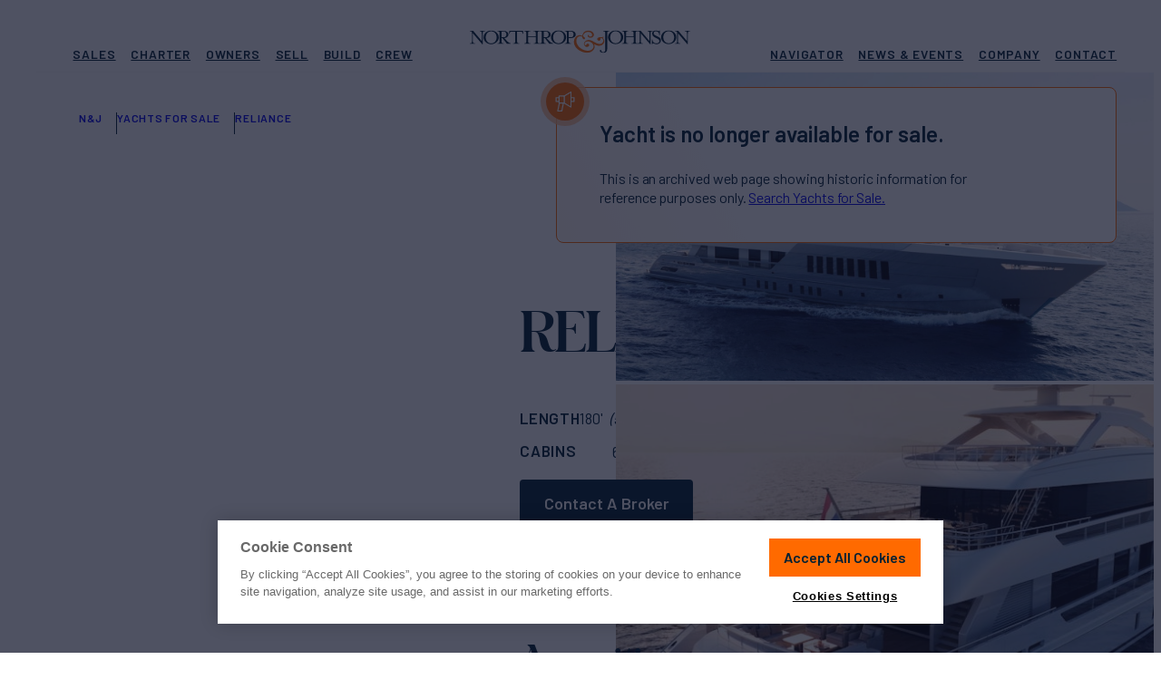

--- FILE ---
content_type: text/html; charset=UTF-8
request_url: https://www.northropandjohnson.com/yachts-for-sale/reliance-180-heesen-yachts
body_size: 29718
content:
<!DOCTYPE html>
<html lang="en-US">
<head>
	<meta charset="UTF-8">
	<meta name="viewport" content="initial-scale=1, viewport-fit=cover">
	<meta name="format-detection" content="telephone=no">
	<meta name="msapplication-TileColor" content="#2b5797">
	<meta name="theme-color" content="#002033">

	<link rel="apple-touch-icon" sizes="180x180" href="https://www.northropandjohnson.com/wp-content/themes/nj-2022/assets/images/favicons/apple-touch-icon.png" />
	<link rel="icon" type="image/png" sizes="32x32" href="https://www.northropandjohnson.com/wp-content/themes/nj-2022/assets/images/favicons/favicon-32x32.png" />
	<link rel="icon" type="image/png" sizes="16x16" href="https://www.northropandjohnson.com/wp-content/themes/nj-2022/assets/images/favicons/favicon-16x16.png" />
	<link rel="manifest" type="application/manifest+json" href="https://www.northropandjohnson.com/wp-content/themes/nj-2022/assets/images/favicons/site.webmanifest" />
	<link rel="mask-icon" href="https://www.northropandjohnson.com/wp-content/themes/nj-2022/assets/images/favicons/safari-pinned-tab.svg" color="#002033" />

	<link rel="preconnect" href="https://fonts.gstatic.com" crossorigin />
	<link rel="preload" as="style" href="https://fonts.googleapis.com/css2?family=Barlow:wght@400;500;600;700&display=swap" />
	<link fetchpriority="medium" rel="stylesheet" href="https://fonts.googleapis.com/css2?family=Barlow:wght@400;500;600;700&display=swap" media="print" onload="this.media='all'" />

	<link rel="preload" href="https://www.northropandjohnson.com/wp-content/themes/nj-2022/assets/fonts/SchnyderS-Bold-Web.woff2" as="font" type="font/woff2" crossorigin>
	<link rel="preload" href="https://www.northropandjohnson.com/wp-content/themes/nj-2022/assets/fonts/SchnyderS-Bold-Web.woff" as="font" type="font/woff" crossorigin>
	<link rel="preload" as="style" href="https://cdn.northropandjohnson.com/uploads/SchnyderS-bold-cdn.css" />
	<link fetchpriority="medium" rel="stylesheet" href="https://cdn.northropandjohnson.com/uploads/SchnyderS-bold-cdn.css" media="print" onload="this.media='all'" />

	<noscript>
	<link rel="stylesheet" href="https://fonts.googleapis.com/css2?family=Barlow:wght@400;500;600;700&display=swap" />
	<link rel="stylesheet" href="https://cdn.northropandjohnson.com/uploads/SchnyderS-bold-cdn.css" />
	</noscript>


	<meta name='robots' content='index, follow, max-image-preview:large, max-snippet:-1, max-video-preview:-1' />
	<style>img:is([sizes="auto" i], [sizes^="auto," i]) { contain-intrinsic-size: 3000px 1500px }</style>
	
	<!-- This site is optimized with the Yoast SEO Premium plugin v25.0 (Yoast SEO v25.0) - https://yoast.com/wordpress/plugins/seo/ -->
	<title>RELIANCE Yacht for Sale in United States | 180&#039; (55m) 2023 HEESEN YACHTS | N&amp;J</title>
	<meta name="description" content="Explore RELIANCE yacht for sale in United States. This 180&#039; (55m) Motor Yacht by HEESEN YACHTS is available exclusively through Northrop &amp; Johnson." />
	<link rel="canonical" href="https://www.northropandjohnson.com/yachts-for-sale/reliance-180-heesen-yachts" />
	<meta property="og:locale" content="en_US" />
	<meta property="og:type" content="website" />
	<meta property="og:title" content="RELIANCE Yacht for Sale in United States | 180&#039; (55m) 2023 HEESEN YACHTS | N&amp;J" />
	<meta property="og:description" content="Explore RELIANCE yacht for sale in United States. This 180&#039; (55m) Motor Yacht by HEESEN YACHTS is available exclusively through Northrop &amp; Johnson." />
	<meta property="og:url" content="https://www.northropandjohnson.com/yachts-for-sale/reliance-180-heesen-yachts" />
	<meta property="og:site_name" content="Northrop &amp; Johnson" />
	<meta property="og:image" content="https://images.northropandjohnson.com/yacht/9L26NfVdj6/63497eaafe298c52fdbde9b7/large_3635903.jpg?w=1200&h=628&fit=crop&auto=format" />
	<meta property="og:image:width" content="1200" />
	<meta property="og:image:height" content="628" />
	<meta property="og:image:type" content="image/jpeg" />
	<meta name="twitter:card" content="summary_large_image" />
	<meta name="twitter:image" content="https://images.northropandjohnson.com/yacht/9L26NfVdj6/63497eaafe298c52fdbde9b7/large_3635903.jpg?w=1200&h=628&fit=crop&auto=format" />
	<meta name="twitter:site" content="@NorthropJohnson" />
	<script type="application/ld+json" class="yoast-schema-graph">{"@context":"https://schema.org","@graph":[{"@type":"WebSite","@id":"https://www.northropandjohnson.com/#website","url":"https://www.northropandjohnson.com/","name":"Northrop &amp; Johnson","description":"Luxury Yacht Sales &amp; Superyacht Charter Brokerage Marketing","publisher":{"@id":"https://www.northropandjohnson.com/#organization"},"potentialAction":[{"@type":"SearchAction","target":{"@type":"EntryPoint","urlTemplate":"https://www.northropandjohnson.com/?s={search_term_string}"},"query-input":{"@type":"PropertyValueSpecification","valueRequired":true,"valueName":"search_term_string"}}],"inLanguage":"en-US"},{"@type":"Organization","@id":"https://www.northropandjohnson.com/#organization","name":"Northrop & Johnson","alternateName":"N&J","url":"https://www.northropandjohnson.com/","logo":{"@type":"ImageObject","inLanguage":"en-US","@id":"https://www.northropandjohnson.com/#/schema/logo/image/","url":"https://cdn.northropandjohnson.com/uploads/NorthropAndJohnson_logo_badge_color.png","contentUrl":"https://cdn.northropandjohnson.com/uploads/NorthropAndJohnson_logo_badge_color.png","width":512,"height":512,"caption":"Northrop & Johnson"},"image":{"@id":"https://www.northropandjohnson.com/#/schema/logo/image/"},"sameAs":["https://www.facebook.com/njyachts","https://x.com/NorthropJohnson","https://www.instagram.com/northropandjohnson/","https://www.linkedin.com/company/northrop-&amp;amp;-johnson---the-authority-on-yachting-since-1949"]},{"@type":"Vehicle","@context":"https://schema.org","additionalType":"http://www.productontology.org/id/Yacht","@id":"https://www.northropandjohnson.com/yachts-for-sale/reliance-180-heesen-yachts#product","url":"https://www.northropandjohnson.com/yachts-for-sale/reliance-180-heesen-yachts","name":"RELIANCE - 180'","description":"","image":["https://images.northropandjohnson.com/yacht/9L26NfVdj6/63497eaafe298c52fdbde9b7/large_3635903.jpg?w=1200&fit=crop&ar=1%3A1&auto=format","https://images.northropandjohnson.com/yacht/9L26NfVdj6/63497eaafe298c52fdbde9b7/large_3635903.jpg?w=1200&fit=crop&ar=4%3A3&auto=format","https://images.northropandjohnson.com/yacht/9L26NfVdj6/63497eaafe298c52fdbde9b7/large_3635903.jpg?w=1200&fit=crop&ar=16%3A9&auto=format"],"bodyType":"Yacht","productionDate":2023,"brand":{"@type":"Brand","name":"HEESEN YACHTS"},"manufacturer":{"@type":"Organization","name":"HEESEN YACHTS"},"weight":{"@type":"QuantitativeValue","name":"Gross Tonnage","value":756,"unitCode":"TNE"},"additionalProperty":[{"@type":"PropertyValue","name":"Length","value":55,"unitCode":"MTR"},{"@type":"PropertyValue","name":"Beam","value":9.6,"unitCode":"MTR"}],"speed":[{"@type":"QuantitativeValue","name":"Cruising Speed","value":13,"unitCode":"KNT"}],"offers":[{"@type":"Offer","availability":"https://schema.org/OutOfStock","priceCurrency":"EUR","url":"https://www.northropandjohnson.com/yachts-for-sale/reliance-180-heesen-yachts","price":0}]},{"@type":"BreadcrumbList","@id":"https://www.northropandjohnson.com/yachts-for-sale/reliance-180-heesen-yachts#breadcrumb","itemListElement":[{"@type":"ListItem","position":1,"name":"Home","item":"https://www.northropandjohnson.com"},{"@type":"ListItem","position":2,"name":"Yachts for Sale","item":"https://www.northropandjohnson.com/yachts-for-sale"},{"@type":"ListItem","position":3,"name":"RELIANCE","item":"https://www.northropandjohnson.com/yachts-for-sale/reliance-180-heesen-yachts"}]}]}</script>
	<!-- / Yoast SEO Premium plugin. -->


<link rel='stylesheet' id='app-styles-css' href='https://www.northropandjohnson.com/wp-content/themes/nj-2022/dist/style.css?ver=1766991513' type='text/css' media='all' />
<script type="text/javascript" src="https://www.northropandjohnson.com/wp-content/themes/nj-2022/dist/header.js?ver=1766991513" id="header-scripts-js" defer="defer" data-wp-strategy="async"></script>
		<!-- Begin: OneTrust -->
					<script fetchpriority="low" defer src="https://cdn.cookielaw.org/scripttemplates/otSDKStub.js"  type="text/javascript" charset="UTF-8" data-domain-script="c8d828ae-aa25-4de1-a426-9a08a2f70eca" ></script>
				<!-- End: OneTrust -->
					<!-- Google Tag Manager -->
			<script>(function(w,d,s,l,i){w[l]=w[l]||[];w[l].push({'gtm.start':
			new Date().getTime(),event:'gtm.js'});var f=d.getElementsByTagName(s)[0],
			j=d.createElement(s),dl=l!='dataLayer'?'&l='+l:'';j.async=true;j.src=
			'https://www.googletagmanager.com/gtm.js?id='+i+dl;f.parentNode.insertBefore(j,f);
			})(window,document,'script','dataLayer','GTM-MNCCWTG');</script>
			<!-- End: Google Tag Manager -->
	
	<style>
		/* Prevent CLS from LiveChat widget */
		#chat-widget-container,
		div[id^="chat-widget-container"] {
			visibility: hidden;
		}

		#chat-widget-container.loaded,
		div[id^="chat-widget-container"].loaded {
			visibility: visible;
		}

		.c-wrap { container-type: inline-size; }

		/* YACHT CARD - MEDIUM */
		@container (max-width: 420px) {
			.c {
				--c-radius: 0px;
				--c-media-pad: 8px;
				--c-badge-sz: 36px;
				--c-body-pad-t: 14px;
				--c-body-pad-r: 12px;
				--c-body-pad-b: 18px;
				--c-body-pad-l: 12px;

				grid-template-rows:
					[media-wrapper-start] var(--c-media-pad) [media-start] auto
					[media-tag-start] auto
					[media-tag-end media-end] var(--c-media-pad)
					[media-wrapper-end body-wrapper-start] var(--c-body-pad-t)
					[title-start body-tag-start] auto
					[body-tag-end title-end meta-start] auto
					[meta-end body-rate-start] auto
					[body-rate-end] var(--c-body-pad-b)
					[body-text-start] 1fr
					[body-text-end]
				;
				grid-template-columns:
					[card-start full-start media-tag] var(--c-body-pad-l)
					[wide-start column-left-start] auto [media-tag] 1fr
					[column-left-end] var(--c-body-pad-l)
					[column-right-start] auto
					[column-right-end wide-end] var(--c-body-pad-r)
					[full-end]
				;
			}

			.c-rates,
			.c-meta {
				grid-column: wide-start / wide-end;
			}

			.c-rates {
				margin-top: 16px;
				text-align: left;
				display: block; /* TO BE REDONE */
			}
			
			.c-meta--ln2 {
					flex-wrap: wrap;
					max-height: 1.1em;
					overflow: hidden;
			}
		}

		/* YACHT CARD - SMALL */
		@container (max-width: 320px) {
			.yachtView-grid > .grid.grid-slider--s .c {
				--c-font-title: 18px;
				--c-font-rate-sm: 13px;
				--c-font-rate-lg: 18px;
				--c-font-specs: 13px;
			}

			.yachtView-grid > .grid.grid-slider--s .c .c-text {
				display: none;
			}

			.yachtView-grid > .grid.grid-slider--s .c .c-tag--placement-1 {
				all: unset;
				grid-row: media-tag-start / media-tag-end;
				grid-column: media-tag 1 / media-tag 2;
				margin-left: var(--c-media-pad);
				align-self: end;
				justify-self: start;
			}

			.yachtView-grid > .grid.grid-slider--s .c .c-tag--placement-1 .c-tag { .ca-tag--orange; .ca-tag--squared; }

			.yachtView-grid > .grid.grid-slider--s .c .c-tag--placement-2 {
				display: none;
			}

			.yachtView-grid > .grid.grid-slifder--s .c .c-tag--placement-3 {
				display:none;
			}
		}
	</style>
</head>
<body class="wp-theme-nj-2022 yacht-single yacht-single-sale nav-fixed--d" data-type="sale" data-id="6349df27b1ae1b6ce197f062" data-index="dev_SalesYachts" data-props="{&quot;name&quot;:&quot;RELIANCE&quot;,&quot;builder&quot;:&quot;HEESEN YACHTS&quot;,&quot;loa_feet&quot;:180,&quot;loa_meters&quot;:55,&quot;crew&quot;:0,&quot;cabins&quot;:6,&quot;ca&quot;:false}" data-cf-country-code="US">
	<script>
		(() => {
			const setViewport = () => {
				const vh = window.innerHeight * 0.01;
				document.documentElement.style.setProperty('--vh', `${vh}px`);

				const sbw = document.body ? window.innerWidth - document.body.clientWidth : 0;
				document.documentElement.style.setProperty('--sbw', `${sbw}px`);
			};

			setViewport();
			window.addEventListener('resize', setViewport, true);

			function doWhenElementsAvailable(elementSelectors, func, endlessObservation = false) {
				const observer = new MutationObserver(() => {
					const elementsAvailable = elementSelectors.every((selector) => document.querySelector(selector));
					if (elementsAvailable) {
					func();
					observer.disconnect();
					if (endlessObservation) doWhenElementsAvailable(elementSelectors, func, true);
					}
				});

				observer.observe(document.documentElement, {
					childList: true,
					subtree: true,
				});
			}

			function initLiveChatCustomization() {
				const frame = document.getElementById('chat-widget-minimized');
				const frame_container = document.getElementById('chat-widget-container');

				frame.classList.add('loaded');
				frame_container.classList.add('loaded');

				frame_container.setAttribute('tabindex', '-1');
				frame_container.setAttribute('aria-hidden', 'true');
			}

			document.addEventListener('DOMContentLoaded', async () => {
				doWhenElementsAvailable(['#chat-widget-minimized'], initLiveChatCustomization);
			});
		})();
	</script>

	<!-- Navigation -->
	<div class="navigation-wrapper" data-js="navmenu-items">
	<div class="lyt lyt-w--bleed">
		<a href="#" class="navigation-item--skip button button--outlined button--sm">
			<span class="button-label">Skip to Content</span>
			<span class="button-effect"></span>
		</a>
		<div class="navigation-container lyt-item">
			<nav class="navigation-row">
				<div class="navigation-item--logo">
					<a href="https://www.northropandjohnson.com" title="Northrop and Johnson">
						<svg class="logo-full" id="NAJ-logo" xmlns="http://www.w3.org/2000/svg" width="280" height="28" viewBox="0 0 280 28"><title>Northrop & Johnson</title>
							<path d="M12.351,1.088c2.353,0,2.706.471,2.706,3.058V13.2L4.117.5H0v.588c2.353,0,2.706.471,2.706,3.058v8.7c0,2.706-.353,3.176-2.706,3.176v.588H6.587v-.588c-2.353,0-2.823-.471-2.823-3.176V3.558l11.763,13.41h.706V4.147c0-2.706.353-3.058,2.823-3.058V.5H12.469v.588Z" transform="translate(0 0.088)" fill="#000e21"/>
							<path d="M24.346,16.08c-4.941,0-6.823-4.117-6.823-7.411s1.882-7.411,6.823-7.411,6.94,4.117,6.94,7.411-2,7.411-6.94,7.411m0-15.88C19.052.2,14.7,4.082,14.7,8.67c0,4.705,4.352,8.47,9.646,8.47s9.646-3.882,9.646-8.47S29.639.2,24.346.2" transform="translate(2.592 0.035)" fill="#000e21"/>
							<path d="M34.758,8.481V1.423h2.588a3.363,3.363,0,0,1,3.647,3.529,3.307,3.307,0,0,1-3.647,3.529Zm6.47,4.117L38.4,9.54c3.294-.353,5.176-2.117,5.176-4.47C43.581,2.6,41.346.6,37.346.6H29.7v.471c2.353,0,2.706.471,2.706,3.058v8.7c0,2.706-.353,3.176-2.706,3.176V16.6h7.764V16.01c-2.353,0-2.706-.471-2.706-3.176V9.54h1.294L41.7,16.6H46.4V16.01c-1.529-.235-3.411-1.529-5.176-3.411" transform="translate(5.237 0.106)" fill="#000e21"/>
							<path d="M42.435.5,42.2,4.147h.588l.118-.588c.353-1.412.706-2,3.294-2h3.764V12.851c0,2.706-.353,3.176-2.706,3.176v.588h7.764v-.588c-2.353,0-2.706-.471-2.706-3.176V1.559h3.764c2.706,0,2.941.588,3.294,2l.235.588H60.2L59.962.5Z" transform="translate(7.441 0.088)" fill="#000e21"/>
							<path d="M83.1,8.5V1.441h2.588A3.363,3.363,0,0,1,89.337,4.97,3.307,3.307,0,0,1,85.691,8.5ZM80.75,12.851c0,2.588-.353,3.058-2.588,3.176-2.353,0-2.706-.471-2.706-3.176v-8.7c0-2.588.353-3.058,2.706-3.058s2.588.471,2.588,3.058Zm8.822-.235L86.749,9.558c3.294-.353,5.176-2.117,5.176-4.47,0-2.47-2.235-4.47-6.235-4.47H70.4v.471c2.353,0,2.706.471,2.706,3.058V7.558H63.341V4.147c0-2.706.353-3.058,2.823-3.058V.5H58.4v.588c2.353,0,2.706.471,2.706,3.058v8.7c0,2.706-.353,3.176-2.706,3.176v.588h7.764v-.588c-2.353,0-2.706-.471-2.706-3.176V8.5h9.763v4.352c0,2.706-.353,3.176-2.706,3.176v.588h15.41v-.588c-2.353,0-2.706-.471-2.706-3.176V9.558h1.412l5.646,7.058h4.705v-.588a9.213,9.213,0,0,1-5.411-3.411" transform="translate(10.297 0.088)" fill="#000e21"/>
							<path d="M96.846,15.98c-4.941,0-6.823-4.117-6.823-7.411s1.882-7.411,6.823-7.411,6.94,4.117,6.94,7.411c-.118,3.294-2,7.411-6.94,7.411m0-15.88C91.552.1,87.2,3.982,87.2,8.57c0,4.705,4.352,8.47,9.646,8.47s9.646-3.882,9.646-8.47C106.374,3.982,102.139.1,96.846.1" transform="translate(15.375 0.018)" fill="#000e21"/>
							<path d="M109.628,8.5h-2.588V1.441h2.588a3.363,3.363,0,0,1,3.647,3.529c0,2-1.059,3.529-3.647,3.529m.118-8H102.1v.588c2.353,0,2.706.471,2.706,3.058v8.7c0,2.706-.353,3.176-2.706,3.176v.588h7.764v-.588c-2.353,0-2.706-.471-2.706-3.176V9.558h2.588c4,0,6.235-2,6.235-4.47C115.863,2.5,113.746.5,109.746.5" transform="translate(18.002 0.088)" fill="#000e21"/>
							<path d="M151.8.5h-7.764v.588c2.353,0,2.706.471,2.706,3.058V23.321c0,2.588-1.059,3.647-2.706,3.647-1.529,0-2.235-.941-2.235-1.764a1.012,1.012,0,0,0-.941-.941.961.961,0,0,0-1.059.941c0,1.647,2.588,2.588,4.235,2.588,2.235,0,5.058-.941,5.058-4.823V4.147c0-2.706.353-3.058,2.706-3.058V.5Z" transform="translate(24.65 0.088)" fill="#000e21"/>
							<path d="M158.246,15.98c-4.941,0-6.823-4.117-6.823-7.411s1.882-7.411,6.823-7.411,6.823,4.117,6.823,7.411-1.882,7.411-6.823,7.411m0-15.88c-5.293,0-9.646,3.882-9.646,8.47,0,4.705,4.352,8.47,9.646,8.47s9.646-3.882,9.646-8.47S163.539.1,158.246.1" transform="translate(26.201 0.018)" fill="#000e21"/>
							<path d="M186.05,12.851c0,2.588-.353,3.058-2.588,3.176-2.353,0-2.706-.471-2.706-3.176v-8.7c0-2.588.353-3.058,2.706-3.058s2.588.471,2.588,3.058ZM195.7,1.088c2.353,0,2.706.471,2.706,3.058V13.2L187.344.5H175.581v.588c2.353,0,2.706.471,2.706,3.058V7.558h-9.528V4.147c0-2.706.353-3.058,2.706-3.058V.5H163.7v.588c2.353,0,2.706.471,2.706,3.058v8.7c0,2.706-.353,3.176-2.706,3.176v.588h7.764v-.588c-2.353,0-2.706-.471-2.706-3.176V8.5h9.763v4.352c0,2.706-.353,3.176-2.706,3.176v.588H190.05v-.588c-2.353,0-2.706-.471-2.706-3.176V3.558l11.763,13.41h.706V4.147c0-2.706.353-3.058,2.823-3.058V.5h-6.587v.588Z" transform="translate(28.864 0.088)" fill="#000e21"/>
							<path d="M204.27,8.234,201.564,6.94c-2.47-1.176-3.529-1.882-3.529-3.294a2.57,2.57,0,0,1,2.823-2.353c3.294,0,4.235,2.588,4.352,4.705h.588V0h-.588a1.8,1.8,0,0,1-.823,1.176A5.47,5.47,0,0,0,200.858.118c-2.823,0-4.823,1.764-4.823,4a5.332,5.332,0,0,0,3.176,4.47l2.823,1.294c2,.941,3.294,2,3.294,3.294,0,1.764-1.529,2.941-3.647,2.941a4.884,4.884,0,0,1-5.293-4.823H195.8v5.882h.588a2.472,2.472,0,0,1,.823-1.294c.941.235,2.353,1.294,4.47,1.294,2.941,0,5.529-1.882,5.529-4.823.118-1.529-.706-3.058-2.941-4.117" transform="translate(34.524)" fill="#000e21"/>
							<path d="M215.346,15.98c-4.941,0-6.823-4.117-6.823-7.411s1.882-7.411,6.823-7.411,6.823,4.117,6.823,7.411c.118,3.294-1.764,7.411-6.823,7.411m0-15.88c-5.293,0-9.646,3.882-9.646,8.47,0,4.705,4.352,8.47,9.646,8.47s9.646-3.882,9.646-8.47S220.639.1,215.346.1" transform="translate(36.269 0.018)" fill="#000e21"/>
							<path d="M233.169.5v.588c2.353,0,2.706.471,2.706,3.058V13.2L224.817.5H220.7v.588c2.353,0,2.706.471,2.706,3.058v8.7c0,2.706-.353,3.176-2.706,3.176v.588h6.587v-.588c-2.353,0-2.823-.471-2.823-3.176V3.558l11.763,13.41h.706V4.147c0-2.706.353-3.058,2.706-3.058V.5Z" transform="translate(38.914 0.088)" fill="#000e21"/>
							<path d="M150.363,12.416a4.528,4.528,0,0,0-2.235-3.058c.588-.118,1.176-.353,1.294-.706.235-.588-.118-.706-.588-.706s-.706.353-1.059.471a3.007,3.007,0,0,1-1.764,0h-1.647a3.189,3.189,0,0,0-2.47,1.294,1.784,1.784,0,0,0-.353,1.529,1.907,1.907,0,0,0,1.059,1.294,2.352,2.352,0,0,0,1.529.235,1.488,1.488,0,0,0,1.176-.823,1.633,1.633,0,0,0,.235-1.294c0-.353,0-.706.118-.823a.711.711,0,0,1,.706-.353,1.9,1.9,0,0,1,1.059.353,3.24,3.24,0,0,1,1.647,2.117,3.32,3.32,0,0,1-.588,2.706,4.226,4.226,0,0,1-4.117,2.117c-1.764,0-4.117-.941-7.058-2.588-3.294-1.882-5.882-2.588-7.764-2.235a6.967,6.967,0,0,0-4.117,2.353,3.923,3.923,0,0,0,1.176,5.646,3.753,3.753,0,0,0,2.47.471,2.668,2.668,0,0,0,1.882-1.294,1.556,1.556,0,0,0,.235-1.412,1.5,1.5,0,0,0-.823-1.059,1.514,1.514,0,0,0-1.412-.118,1.869,1.869,0,0,0-1.176.941,1.456,1.456,0,0,0-.235.353l-.118.235c-.471.941-1.529.235-1.764-.471-1.059-2.353,1.647-4,3.529-4a6.729,6.729,0,0,1,4.235,1.059A6.716,6.716,0,0,1,136.6,18.3a4.834,4.834,0,0,1-.588,4c-1.882,2.941-6,3.294-9.175,2.588-5.293-1.059-10.822-5.058-11.763-10.7a7.364,7.364,0,0,1,1.294-5.411c1.059-1.176,3.764-2.235,5.293-1.294,1.294.706,1.176,2.941,2.588,3.411A1.288,1.288,0,0,0,125.9,9.593c0-.823-1.176-1.529-1.882-1.882-.235-.118-.353-.353-.471-.471a4.052,4.052,0,0,1,.118-1.059,6.286,6.286,0,0,1,.706-1.647,5.918,5.918,0,0,1,4-2.47,6.339,6.339,0,0,1,4.705.706,3.9,3.9,0,0,1,1.764,1.882,2.259,2.259,0,0,1-.118,2.117l-.353.353a1.721,1.721,0,0,1-.588.353,3.474,3.474,0,0,1-1.529.235c-.941-.118-2-.823-1.294-1.882.235-.353-.706-.118-.823-.118a1.5,1.5,0,0,0-.118,2.353c1.882,2,6,1.059,6.94-1.412a3.906,3.906,0,0,0,0-2.588,6.025,6.025,0,0,0-2.47-2.706A9.38,9.38,0,0,0,130.719.3a11.454,11.454,0,0,0-4,.706,5.872,5.872,0,0,0-2.941,2.353A9.738,9.738,0,0,0,122.6,6.77a7.413,7.413,0,0,0-5.411-.471,6.655,6.655,0,0,0-3.882,3.058c-2.706,4.117-1.176,9.411,2,12.7,5.058,5.176,16.821,8.822,21.762,1.412a6.091,6.091,0,0,0,.235-6.47,19.236,19.236,0,0,0,5.058,2c2.823.471,6.352-.706,7.646-3.529a6.472,6.472,0,0,0,.353-3.058" transform="translate(19.733 0.053)" fill="#ff6b00"/>
						</svg>
					</a>
					<span class="navigation-item--logo-alt button button--outlined button--sm">
						<span class="button-label">Homepage</span>
						<span class="button-effect"></span>
					</span>
					<button class="navigation-hamburger" data-js="navmenu-btn" aria-label="Expand Navigation Menu">
						<span class="navigation-hamburger--inner">
							<span></span>
							<span></span>
							<span></span>
							<span></span>
						</span>
					</button>
				</div>

				<div class="navigation-item--nav navigation-item--nav-primary">
											<ul id="menu-header-primary" class="menu"><li id="menu-item-448" class="nav_top__buy menu-item menu-item-type-post_type menu-item-object-page menu-item-has-children menu-item-448"><a href="https://www.northropandjohnson.com/yachts-for-sale"><i class="icon icon-name--coin icon-size--md">
			<svg>
			<use xlink:href="https://www.northropandjohnson.com/wp-content/themes/nj-2022/dist/icons.svg?ver=1766991513#coin"></use>
		</svg>
	</i>
Sales</a>
<ul class="sub-menu">
	<li id="menu-item-449" class="menu-item menu-item-type-post_type menu-item-object-page menu-item-449 featured"><a href="https://www.northropandjohnson.com/yachts-for-sale"><i class="icon icon-name--search icon-size--md">
			<svg>
			<use xlink:href="https://www.northropandjohnson.com/wp-content/themes/nj-2022/dist/icons.svg?ver=1766991513#search"></use>
		</svg>
	</i>
Yachts for Sale</a></li>
	<li id="menu-item-450" class="menu-item menu-item-type-post_type menu-item-object-page menu-item-450 border-top"><a href="https://www.northropandjohnson.com/yachts-for-sale/superyachts"><i class="icon icon-name--ship icon-size--md">
			<svg>
			<use xlink:href="https://www.northropandjohnson.com/wp-content/themes/nj-2022/dist/icons.svg?ver=1766991513#ship"></use>
		</svg>
	</i>
Superyachts</a></li>
	<li id="menu-item-455" class="menu-item menu-item-type-post_type menu-item-object-page menu-item-455"><a href="https://www.northropandjohnson.com/yachts-for-sale/motor"><i class="icon icon-name--propeller icon-size--md">
			<svg>
			<use xlink:href="https://www.northropandjohnson.com/wp-content/themes/nj-2022/dist/icons.svg?ver=1766991513#propeller"></use>
		</svg>
	</i>
Motor Yachts</a></li>
	<li id="menu-item-456" class="menu-item menu-item-type-post_type menu-item-object-page menu-item-456"><a href="https://www.northropandjohnson.com/yachts-for-sale/sailing"><i class="icon icon-name--sailboat icon-size--md">
			<svg>
			<use xlink:href="https://www.northropandjohnson.com/wp-content/themes/nj-2022/dist/icons.svg?ver=1766991513#sailboat"></use>
		</svg>
	</i>
Sailing Yachts</a></li>
	<li id="menu-item-464" class="menu-item menu-item-type-post_type menu-item-object-page menu-item-464"><a href="https://www.northropandjohnson.com/yachts-for-sale/sportfishers"><i class="icon icon-name--anchor-2 icon-size--md">
			<svg>
			<use xlink:href="https://www.northropandjohnson.com/wp-content/themes/nj-2022/dist/icons.svg?ver=1766991513#anchor-2"></use>
		</svg>
	</i>
Sport Fishers</a></li>
	<li id="menu-item-2936" class="menu-item menu-item-type-post_type menu-item-object-page menu-item-2936 border-top"><a href="https://www.northropandjohnson.com/yachts-for-sale/builders"><i class="icon icon-name--anchor icon-size--md">
			<svg>
			<use xlink:href="https://www.northropandjohnson.com/wp-content/themes/nj-2022/dist/icons.svg?ver=1766991513#anchor"></use>
		</svg>
	</i>
Builders &#038; Shipyards</a></li>
	<li id="menu-item-850" class="menu-item menu-item-type-post_type menu-item-object-page menu-item-850"><a href="https://www.northropandjohnson.com/buy-a-yacht"><i class="icon icon-name--dialogue-plus icon-size--md">
			<svg>
			<use xlink:href="https://www.northropandjohnson.com/wp-content/themes/nj-2022/dist/icons.svg?ver=1766991513#dialogue-plus"></use>
		</svg>
	</i>
How to Buy a Yacht</a></li>
	<li id="menu-item-851" class="menu-item menu-item-type-post_type menu-item-object-page menu-item-851"><a href="https://www.northropandjohnson.com/yacht-berths-for-sale"><i class="icon icon-name--berths icon-size--md">
			<svg>
			<use xlink:href="https://www.northropandjohnson.com/wp-content/themes/nj-2022/dist/icons.svg?ver=1766991513#berths"></use>
		</svg>
	</i>
Yacht Berths For Sale</a></li>
</ul>
</li>
<li id="menu-item-467" class="nav_top__charter menu-item menu-item-type-post_type menu-item-object-page menu-item-has-children menu-item-467"><a href="https://www.northropandjohnson.com/yacht-charter"><i class="icon icon-name--ship icon-size--md">
			<svg>
			<use xlink:href="https://www.northropandjohnson.com/wp-content/themes/nj-2022/dist/icons.svg?ver=1766991513#ship"></use>
		</svg>
	</i>
Charter</a>
<ul class="sub-menu">
	<li id="menu-item-29202" class="menu-item menu-item-type-post_type menu-item-object-page menu-item-29202 featured"><a href="https://www.northropandjohnson.com/yacht-charter"><i class="icon icon-name--ship icon-size--md">
			<svg>
			<use xlink:href="https://www.northropandjohnson.com/wp-content/themes/nj-2022/dist/icons.svg?ver=1766991513#ship"></use>
		</svg>
	</i>
Charter a Yacht</a></li>
	<li id="menu-item-872" class="menu-item menu-item-type-post_type menu-item-object-page menu-item-872 border-top"><a href="https://www.northropandjohnson.com/yachts-for-charter"><i class="icon icon-name--search icon-size--md">
			<svg>
			<use xlink:href="https://www.northropandjohnson.com/wp-content/themes/nj-2022/dist/icons.svg?ver=1766991513#search"></use>
		</svg>
	</i>
Yachts for Charter</a></li>
	<li id="menu-item-469" class="menu-item menu-item-type-post_type menu-item-object-page menu-item-469"><a href="https://www.northropandjohnson.com/yacht-charter/destinations"><i class="icon icon-name--pin icon-size--md">
			<svg>
			<use xlink:href="https://www.northropandjohnson.com/wp-content/themes/nj-2022/dist/icons.svg?ver=1766991513#pin"></use>
		</svg>
	</i>
Destinations</a></li>
	<li id="menu-item-471" class="menu-item menu-item-type-post_type menu-item-object-page menu-item-471"><a href="https://www.northropandjohnson.com/yacht-charter/itineraries"><i class="icon icon-name--pin-way-finding icon-size--md">
			<svg>
			<use xlink:href="https://www.northropandjohnson.com/wp-content/themes/nj-2022/dist/icons.svg?ver=1766991513#pin-way-finding"></use>
		</svg>
	</i>
Itineraries</a></li>
	<li id="menu-item-472" class="menu-item menu-item-type-post_type menu-item-object-page menu-item-472 border-top"><a href="https://www.northropandjohnson.com/yacht-charter/luxury-yacht-charter-guide"><i class="icon icon-name--lighthouse icon-size--md">
			<svg>
			<use xlink:href="https://www.northropandjohnson.com/wp-content/themes/nj-2022/dist/icons.svg?ver=1766991513#lighthouse"></use>
		</svg>
	</i>
Charter Guide</a></li>
</ul>
</li>
<li id="menu-item-473" class="nav_top__owners menu-item menu-item-type-post_type menu-item-object-page menu-item-has-children menu-item-473"><a href="https://www.northropandjohnson.com/owners"><i class="icon icon-name--person-bowtie icon-size--md">
			<svg>
			<use xlink:href="https://www.northropandjohnson.com/wp-content/themes/nj-2022/dist/icons.svg?ver=1766991513#person-bowtie"></use>
		</svg>
	</i>
Owners</a>
<ul class="sub-menu">
	<li id="menu-item-17853" class="menu-item menu-item-type-post_type menu-item-object-page menu-item-17853 featured"><a href="https://www.northropandjohnson.com/owners"><i class="icon icon-name--person-bowtie icon-size--md">
			<svg>
			<use xlink:href="https://www.northropandjohnson.com/wp-content/themes/nj-2022/dist/icons.svg?ver=1766991513#person-bowtie"></use>
		</svg>
	</i>
Overview</a></li>
	<li id="menu-item-476" class="menu-item menu-item-type-post_type menu-item-object-page menu-item-476 border-top"><a href="https://www.northropandjohnson.com/owners/yacht-management"><i class="icon icon-name--briefcase icon-size--md">
			<svg>
			<use xlink:href="https://www.northropandjohnson.com/wp-content/themes/nj-2022/dist/icons.svg?ver=1766991513#briefcase"></use>
		</svg>
	</i>
Yacht Management</a></li>
	<li id="menu-item-474" class="menu-item menu-item-type-post_type menu-item-object-page menu-item-474"><a href="https://www.northropandjohnson.com/owners/charter-yacht-marketing"><i class="icon icon-name--ship icon-size--md">
			<svg>
			<use xlink:href="https://www.northropandjohnson.com/wp-content/themes/nj-2022/dist/icons.svg?ver=1766991513#ship"></use>
		</svg>
	</i>
Charter Marketing</a></li>
	<li id="menu-item-475" class="menu-item menu-item-type-post_type menu-item-object-page menu-item-475"><a href="https://www.northropandjohnson.com/owners/private-insurance"><i class="icon icon-name--life-preserver icon-size--md">
			<svg>
			<use xlink:href="https://www.northropandjohnson.com/wp-content/themes/nj-2022/dist/icons.svg?ver=1766991513#life-preserver"></use>
		</svg>
	</i>
Yacht Insurance</a></li>
</ul>
</li>
<li id="menu-item-466" class="nav_top__sell menu-item menu-item-type-post_type menu-item-object-page menu-item-has-children menu-item-466"><a href="https://www.northropandjohnson.com/selling-your-yacht"><i class="icon icon-name--sale-tag icon-size--md">
			<svg>
			<use xlink:href="https://www.northropandjohnson.com/wp-content/themes/nj-2022/dist/icons.svg?ver=1766991513#sale-tag"></use>
		</svg>
	</i>
Sell</a>
<ul class="sub-menu">
	<li id="menu-item-19874" class="menu-item menu-item-type-post_type menu-item-object-page menu-item-19874 featured"><a href="https://www.northropandjohnson.com/selling-your-yacht"><i class="icon icon-name--sale-tag icon-size--md">
			<svg>
			<use xlink:href="https://www.northropandjohnson.com/wp-content/themes/nj-2022/dist/icons.svg?ver=1766991513#sale-tag"></use>
		</svg>
	</i>
How to Sell Your Yacht</a></li>
	<li id="menu-item-19873" class="menu-item menu-item-type-custom menu-item-object-custom menu-item-19873 border-top"><a href="https://www.northropandjohnson.com/contact?interest=778190003"><i class="icon icon-name--dollar icon-size--md">
			<svg>
			<use xlink:href="https://www.northropandjohnson.com/wp-content/themes/nj-2022/dist/icons.svg?ver=1766991513#dollar"></use>
		</svg>
	</i>
Request Yacht Valuation</a></li>
	<li id="menu-item-19872" class="menu-item menu-item-type-post_type menu-item-object-page menu-item-19872"><a href="https://www.northropandjohnson.com/our-company/sales-record"><i class="icon icon-name--flag icon-size--md">
			<svg>
			<use xlink:href="https://www.northropandjohnson.com/wp-content/themes/nj-2022/dist/icons.svg?ver=1766991513#flag"></use>
		</svg>
	</i>
Yacht Sales Record</a></li>
</ul>
</li>
<li id="menu-item-483" class="nav_top__build menu-item menu-item-type-post_type menu-item-object-page menu-item-483"><a href="https://www.northropandjohnson.com/new-yacht-construction"><i class="icon icon-name--gear icon-size--md">
			<svg>
			<use xlink:href="https://www.northropandjohnson.com/wp-content/themes/nj-2022/dist/icons.svg?ver=1766991513#gear"></use>
		</svg>
	</i>
Build</a></li>
<li id="menu-item-484" class="nav_top__crew menu-item menu-item-type-post_type menu-item-object-page menu-item-has-children menu-item-484"><a href="https://www.northropandjohnson.com/crew-placement"><i class="icon icon-name--people icon-size--md">
			<svg>
			<use xlink:href="https://www.northropandjohnson.com/wp-content/themes/nj-2022/dist/icons.svg?ver=1766991513#people"></use>
		</svg>
	</i>
Crew</a>
<ul class="sub-menu">
	<li id="menu-item-26170" class="menu-item menu-item-type-post_type menu-item-object-page menu-item-26170 featured"><a href="https://www.northropandjohnson.com/crew-placement"><i class="icon icon-name--dialouge icon-size--md">
			<svg>
			<use xlink:href="https://www.northropandjohnson.com/wp-content/themes/nj-2022/dist/icons.svg?ver=1766991513#dialouge"></use>
		</svg>
	</i>
Crew Placement</a></li>
	<li id="menu-item-26168" class="menu-item menu-item-type-post_type menu-item-object-page menu-item-26168 border-top"><a href="https://www.northropandjohnson.com/crew-placement/yacht-crew-news"><i class="icon icon-name--refresh icon-size--md">
			<svg>
			<use xlink:href="https://www.northropandjohnson.com/wp-content/themes/nj-2022/dist/icons.svg?ver=1766991513#refresh"></use>
		</svg>
	</i>
Yacht Crew News</a></li>
	<li id="menu-item-26169" class="menu-item menu-item-type-post_type menu-item-object-page menu-item-26169"><a href="https://www.northropandjohnson.com/crew-placement/crew-jobs"><i class="icon icon-name--search-people-2 icon-size--md">
			<svg>
			<use xlink:href="https://www.northropandjohnson.com/wp-content/themes/nj-2022/dist/icons.svg?ver=1766991513#search-people-2"></use>
		</svg>
	</i>
Yacht  Crew Jobs</a></li>
	<li id="menu-item-26171" class="menu-item menu-item-type-custom menu-item-object-custom menu-item-26171 border-top"><a href="https://v2.forms.jobadder.com/f/aYJ6d1PZAVBzQEgRn7L28Oe04"><i class="icon icon-name--pen icon-size--md">
			<svg>
			<use xlink:href="https://www.northropandjohnson.com/wp-content/themes/nj-2022/dist/icons.svg?ver=1766991513#pen"></use>
		</svg>
	</i>
Register for N&#038;J Crew</a></li>
	<li id="menu-item-26172" class="menu-item menu-item-type-custom menu-item-object-custom menu-item-26172"><a target="_blank" href="https://v2.forms.jobadder.com/f/PD26ev8QNxbKwxb3zYAolOWEp"><i class="icon icon-name--person icon-size--md">
			<svg>
			<use xlink:href="https://www.northropandjohnson.com/wp-content/themes/nj-2022/dist/icons.svg?ver=1766991513#person"></use>
		</svg>
	</i>
Your Crew Profile</a></li>
</ul>
</li>
</ul>									</div>

				<div class="navigation-item--nav navigation-item--nav-secondary">
											<ul id="menu-header-secondary" class="menu"><li id="menu-item-720" class="nav_top__navigator menu-item menu-item-type-post_type menu-item-object-page current_page_parent menu-item-has-children menu-item-720"><a href="https://www.northropandjohnson.com/navigator-news"><i class="icon icon-name--book icon-size--md">
			<svg>
			<use xlink:href="https://www.northropandjohnson.com/wp-content/themes/nj-2022/dist/icons.svg?ver=1766991513#book"></use>
		</svg>
	</i>
Navigator</a>
<ul class="sub-menu">
	<li id="menu-item-864" class="menu-item menu-item-type-post_type menu-item-object-page current_page_parent menu-item-864 featured"><a href="https://www.northropandjohnson.com/navigator-news"><i class="icon icon-name--refresh icon-size--md">
			<svg>
			<use xlink:href="https://www.northropandjohnson.com/wp-content/themes/nj-2022/dist/icons.svg?ver=1766991513#refresh"></use>
		</svg>
	</i>
Read The Latest</a></li>
	<li id="menu-item-3114" class="menu-item menu-item-type-taxonomy menu-item-object-category menu-item-3114 border-top"><a href="https://www.northropandjohnson.com/navigator-news/lifestyle"><i class="icon icon-name--wine icon-size--md">
			<svg>
			<use xlink:href="https://www.northropandjohnson.com/wp-content/themes/nj-2022/dist/icons.svg?ver=1766991513#wine"></use>
		</svg>
	</i>
Lifestyle</a></li>
	<li id="menu-item-859" class="menu-item menu-item-type-taxonomy menu-item-object-category menu-item-859"><a href="https://www.northropandjohnson.com/navigator-news/charter"><i class="icon icon-name--ship icon-size--md">
			<svg>
			<use xlink:href="https://www.northropandjohnson.com/wp-content/themes/nj-2022/dist/icons.svg?ver=1766991513#ship"></use>
		</svg>
	</i>
Charter</a></li>
	<li id="menu-item-862" class="menu-item menu-item-type-taxonomy menu-item-object-category menu-item-862"><a href="https://www.northropandjohnson.com/navigator-news/travel"><i class="icon icon-name--suitcase icon-size--md">
			<svg>
			<use xlink:href="https://www.northropandjohnson.com/wp-content/themes/nj-2022/dist/icons.svg?ver=1766991513#suitcase"></use>
		</svg>
	</i>
Travel</a></li>
	<li id="menu-item-3115" class="menu-item menu-item-type-taxonomy menu-item-object-category menu-item-3115"><a href="https://www.northropandjohnson.com/navigator-news/watches-jewelry"><i class="icon icon-name--jewel icon-size--md">
			<svg>
			<use xlink:href="https://www.northropandjohnson.com/wp-content/themes/nj-2022/dist/icons.svg?ver=1766991513#jewel"></use>
		</svg>
	</i>
Watches &amp; Jewelry</a></li>
	<li id="menu-item-32453" class="menu-item menu-item-type-taxonomy menu-item-object-category menu-item-32453"><a href="https://www.northropandjohnson.com/navigator-news/brokerage-new-build"><i class="icon icon-name--anchor icon-size--md">
			<svg>
			<use xlink:href="https://www.northropandjohnson.com/wp-content/themes/nj-2022/dist/icons.svg?ver=1766991513#anchor"></use>
		</svg>
	</i>
Brokerage &amp; New Build</a></li>
	<li id="menu-item-32454" class="menu-item menu-item-type-taxonomy menu-item-object-category menu-item-32454"><a href="https://www.northropandjohnson.com/navigator-news/upcoming-events"><i class="icon icon-name--sun icon-size--md">
			<svg>
			<use xlink:href="https://www.northropandjohnson.com/wp-content/themes/nj-2022/dist/icons.svg?ver=1766991513#sun"></use>
		</svg>
	</i>
Events</a></li>
	<li id="menu-item-16457" class="menu-item menu-item-type-post_type menu-item-object-page menu-item-16457"><a href="https://www.northropandjohnson.com/our-company/media-publications/navigator-newsletter"><i class="icon icon-name--send icon-size--md">
			<svg>
			<use xlink:href="https://www.northropandjohnson.com/wp-content/themes/nj-2022/dist/icons.svg?ver=1766991513#send"></use>
		</svg>
	</i>
Receive Our Newsletter</a></li>
</ul>
</li>
<li id="menu-item-17973" class="nav_top__news menu-item menu-item-type-post_type menu-item-object-page menu-item-has-children menu-item-17973"><a href="https://www.northropandjohnson.com/news"><i class="icon icon-name--announcement icon-size--md">
			<svg>
			<use xlink:href="https://www.northropandjohnson.com/wp-content/themes/nj-2022/dist/icons.svg?ver=1766991513#announcement"></use>
		</svg>
	</i>
News &#038; Events</a>
<ul class="sub-menu">
	<li id="menu-item-881" class="menu-item menu-item-type-post_type menu-item-object-page menu-item-881 featured"><a href="https://www.northropandjohnson.com/news"><i class="icon icon-name--refresh icon-size--md">
			<svg>
			<use xlink:href="https://www.northropandjohnson.com/wp-content/themes/nj-2022/dist/icons.svg?ver=1766991513#refresh"></use>
		</svg>
	</i>
Read The Latest</a></li>
	<li id="menu-item-3117" class="menu-item menu-item-type-taxonomy menu-item-object-news_category menu-item-3117 border-top"><a href="https://www.northropandjohnson.com/news/brokerage-new-build"><i class="icon icon-name--anchor icon-size--md">
			<svg>
			<use xlink:href="https://www.northropandjohnson.com/wp-content/themes/nj-2022/dist/icons.svg?ver=1766991513#anchor"></use>
		</svg>
	</i>
Brokerage &amp; New Build</a></li>
	<li id="menu-item-3118" class="menu-item menu-item-type-taxonomy menu-item-object-news_category menu-item-3118"><a href="https://www.northropandjohnson.com/news/charter"><i class="icon icon-name--ship icon-size--md">
			<svg>
			<use xlink:href="https://www.northropandjohnson.com/wp-content/themes/nj-2022/dist/icons.svg?ver=1766991513#ship"></use>
		</svg>
	</i>
Charter</a></li>
	<li id="menu-item-3116" class="menu-item menu-item-type-taxonomy menu-item-object-news_category menu-item-3116"><a href="https://www.northropandjohnson.com/news/company-news"><i class="icon icon-name--dialouge icon-size--md">
			<svg>
			<use xlink:href="https://www.northropandjohnson.com/wp-content/themes/nj-2022/dist/icons.svg?ver=1766991513#dialouge"></use>
		</svg>
	</i>
Company News</a></li>
	<li id="menu-item-882" class="menu-item menu-item-type-post_type menu-item-object-page menu-item-882 border-top featured"><a href="https://www.northropandjohnson.com/events"><i class="icon icon-name--sun icon-size--md">
			<svg>
			<use xlink:href="https://www.northropandjohnson.com/wp-content/themes/nj-2022/dist/icons.svg?ver=1766991513#sun"></use>
		</svg>
	</i>
Yacht Shows &#038; Events</a></li>
</ul>
</li>
<li id="menu-item-478" class="nav_top__company menu-item menu-item-type-post_type menu-item-object-page menu-item-has-children menu-item-478"><a href="https://www.northropandjohnson.com/our-company"><i class="icon icon-name--ampersand icon-size--md">
			<svg>
			<use xlink:href="https://www.northropandjohnson.com/wp-content/themes/nj-2022/dist/icons.svg?ver=1766991513#ampersand"></use>
		</svg>
	</i>
Company</a>
<ul class="sub-menu">
	<li id="menu-item-17854" class="menu-item menu-item-type-post_type menu-item-object-page menu-item-17854 featured"><a href="https://www.northropandjohnson.com/our-company"><i class="icon icon-name--ampersand icon-size--md">
			<svg>
			<use xlink:href="https://www.northropandjohnson.com/wp-content/themes/nj-2022/dist/icons.svg?ver=1766991513#ampersand"></use>
		</svg>
	</i>
Overview</a></li>
	<li id="menu-item-482" class="menu-item menu-item-type-post_type menu-item-object-page menu-item-482 border-top"><a href="https://www.northropandjohnson.com/our-company/the-nj-difference"><i class="icon icon-name--ampersand icon-size--md">
			<svg>
			<use xlink:href="https://www.northropandjohnson.com/wp-content/themes/nj-2022/dist/icons.svg?ver=1766991513#ampersand"></use>
		</svg>
	</i>
The N&#038;J Difference</a></li>
	<li id="menu-item-16302" class="menu-item menu-item-type-post_type menu-item-object-page menu-item-16302"><a href="https://www.northropandjohnson.com/our-company/sales-record"><i class="icon icon-name--flag icon-size--md">
			<svg>
			<use xlink:href="https://www.northropandjohnson.com/wp-content/themes/nj-2022/dist/icons.svg?ver=1766991513#flag"></use>
		</svg>
	</i>
Sales Record</a></li>
	<li id="menu-item-854" class="menu-item menu-item-type-post_type menu-item-object-page menu-item-854"><a href="https://www.northropandjohnson.com/brokerage-offices"><i class="icon icon-name--buildings icon-size--md">
			<svg>
			<use xlink:href="https://www.northropandjohnson.com/wp-content/themes/nj-2022/dist/icons.svg?ver=1766991513#buildings"></use>
		</svg>
	</i>
Our Offices</a></li>
	<li id="menu-item-855" class="menu-item menu-item-type-post_type menu-item-object-page menu-item-855"><a href="https://www.northropandjohnson.com/our-team"><i class="icon icon-name--people icon-size--md">
			<svg>
			<use xlink:href="https://www.northropandjohnson.com/wp-content/themes/nj-2022/dist/icons.svg?ver=1766991513#people"></use>
		</svg>
	</i>
Meet Our Team</a></li>
	<li id="menu-item-19098" class="menu-item menu-item-type-post_type menu-item-object-page menu-item-19098"><a href="https://www.northropandjohnson.com/our-company/careers"><i class="icon icon-name--search-people icon-size--md">
			<svg>
			<use xlink:href="https://www.northropandjohnson.com/wp-content/themes/nj-2022/dist/icons.svg?ver=1766991513#search-people"></use>
		</svg>
	</i>
Careers</a></li>
	<li id="menu-item-22314" class="menu-item menu-item-type-post_type menu-item-object-page menu-item-22314 border-top"><a href="https://www.northropandjohnson.com/our-company/marinemax"><i class="icon icon-name--ship icon-size--md">
			<svg>
			<use xlink:href="https://www.northropandjohnson.com/wp-content/themes/nj-2022/dist/icons.svg?ver=1766991513#ship"></use>
		</svg>
	</i>
MarineMax Affiliation</a></li>
	<li id="menu-item-480" class="menu-item menu-item-type-post_type menu-item-object-page menu-item-480"><a href="https://www.northropandjohnson.com/our-company/strategic-partners"><i class="icon icon-name--connected icon-size--md">
			<svg>
			<use xlink:href="https://www.northropandjohnson.com/wp-content/themes/nj-2022/dist/icons.svg?ver=1766991513#connected"></use>
		</svg>
	</i>
Strategic Partnerships</a></li>
	<li id="menu-item-16800" class="menu-item menu-item-type-post_type menu-item-object-page menu-item-16800"><a href="https://www.northropandjohnson.com/our-company/nj-gives-back"><i class="icon icon-name--heart icon-size--md">
			<svg>
			<use xlink:href="https://www.northropandjohnson.com/wp-content/themes/nj-2022/dist/icons.svg?ver=1766991513#heart"></use>
		</svg>
	</i>
N&#038;J Gives Back</a></li>
	<li id="menu-item-856" class="menu-item menu-item-type-post_type menu-item-object-page menu-item-856"><a href="https://www.northropandjohnson.com/our-company/media-publications"><i class="icon icon-name--book icon-size--md">
			<svg>
			<use xlink:href="https://www.northropandjohnson.com/wp-content/themes/nj-2022/dist/icons.svg?ver=1766991513#book"></use>
		</svg>
	</i>
Publications</a></li>
	<li id="menu-item-16426" class="menu-item menu-item-type-post_type menu-item-object-page menu-item-16426"><a href="https://www.northropandjohnson.com/press"><i class="icon icon-name--dialouge icon-size--md">
			<svg>
			<use xlink:href="https://www.northropandjohnson.com/wp-content/themes/nj-2022/dist/icons.svg?ver=1766991513#dialouge"></use>
		</svg>
	</i>
Press Center</a></li>
</ul>
</li>
<li id="menu-item-866" class="nav_top__inquire menu-item menu-item-type-post_type menu-item-object-page menu-item-866"><a href="https://www.northropandjohnson.com/contact"><i class="icon icon-name--dialouge icon-size--md">
			<svg>
			<use xlink:href="https://www.northropandjohnson.com/wp-content/themes/nj-2022/dist/icons.svg?ver=1766991513#dialouge"></use>
		</svg>
	</i>
Contact</a></li>
</ul>					
					<div class="navigation-item--account">
											</div>

									</div>
			</nav>
		</div>
	</div>
</div>	<!-- End: Navigation -->
<div id="g-recaptcha"></div>
<!-- Begin: Prev/Next -->
<!-- End: Prev/Next -->

<section id="gallery-lvl--1" class="show-sm" data-js="ys-gallery">
	<div id="gallery-lvl--2" class="" data-js="ys-gallery-inner">
		<div id="gallery-nav" class="">
			<a id="gallery-nav--back" class="effect-glass" data-js="yacht-back-btn" href="/yachts-for-sale"
				aria-label="Back"></a>

			
					</div>
		<div id="gallery-lvl--3" class="" data-js="ys-gallery-innermost">
			<div data-js="ep-lightbox" data-gallery-id="hero" data-gallery-item="1" class="media media-image ratio-custom">
			<div class="media-asset">
			<img class="media-object lazyload" width="1571" height="900" data-src="https://images.northropandjohnson.com/yacht/9L26NfVdj6/63497eaafe298c52fdbde9b7/large_3635903.jpg?auto=format&amp;q=65&amp;h=1" data-srcset="https://images.northropandjohnson.com/yacht/9L26NfVdj6/63497eaafe298c52fdbde9b7/large_3635903.jpg?auto=format&amp;q=65&amp;h=1&amp;w=184 184w, https://images.northropandjohnson.com/yacht/9L26NfVdj6/63497eaafe298c52fdbde9b7/large_3635903.jpg?auto=format&amp;q=65&amp;h=1&amp;w=214 214w, https://images.northropandjohnson.com/yacht/9L26NfVdj6/63497eaafe298c52fdbde9b7/large_3635903.jpg?auto=format&amp;q=65&amp;h=1&amp;w=248 248w, https://images.northropandjohnson.com/yacht/9L26NfVdj6/63497eaafe298c52fdbde9b7/large_3635903.jpg?auto=format&amp;q=65&amp;h=1&amp;w=288 288w, https://images.northropandjohnson.com/yacht/9L26NfVdj6/63497eaafe298c52fdbde9b7/large_3635903.jpg?auto=format&amp;q=65&amp;h=1&amp;w=334 334w, https://images.northropandjohnson.com/yacht/9L26NfVdj6/63497eaafe298c52fdbde9b7/large_3635903.jpg?auto=format&amp;q=65&amp;h=1&amp;w=388 388w, https://images.northropandjohnson.com/yacht/9L26NfVdj6/63497eaafe298c52fdbde9b7/large_3635903.jpg?auto=format&amp;q=65&amp;h=1&amp;w=450 450w, https://images.northropandjohnson.com/yacht/9L26NfVdj6/63497eaafe298c52fdbde9b7/large_3635903.jpg?auto=format&amp;q=65&amp;h=1&amp;w=522 522w, https://images.northropandjohnson.com/yacht/9L26NfVdj6/63497eaafe298c52fdbde9b7/large_3635903.jpg?auto=format&amp;q=65&amp;h=1&amp;w=604 604w, https://images.northropandjohnson.com/yacht/9L26NfVdj6/63497eaafe298c52fdbde9b7/large_3635903.jpg?auto=format&amp;q=65&amp;h=1&amp;w=700 700w, https://images.northropandjohnson.com/yacht/9L26NfVdj6/63497eaafe298c52fdbde9b7/large_3635903.jpg?auto=format&amp;q=65&amp;h=1&amp;w=812 812w, https://images.northropandjohnson.com/yacht/9L26NfVdj6/63497eaafe298c52fdbde9b7/large_3635903.jpg?auto=format&amp;q=65&amp;h=1&amp;w=942 942w, https://images.northropandjohnson.com/yacht/9L26NfVdj6/63497eaafe298c52fdbde9b7/large_3635903.jpg?auto=format&amp;q=65&amp;h=1&amp;w=1094 1094w, https://images.northropandjohnson.com/yacht/9L26NfVdj6/63497eaafe298c52fdbde9b7/large_3635903.jpg?auto=format&amp;q=65&amp;h=1&amp;w=1268 1268w, https://images.northropandjohnson.com/yacht/9L26NfVdj6/63497eaafe298c52fdbde9b7/large_3635903.jpg?auto=format&amp;q=65&amp;h=1&amp;w=1470 1470w, https://images.northropandjohnson.com/yacht/9L26NfVdj6/63497eaafe298c52fdbde9b7/large_3635903.jpg?auto=format&amp;q=65&amp;h=1&amp;w=1572 1571w" data-sizes="auto" alt="a white yacht in the water aboard RELIANCE Yacht for Sale" />		</div>
	</div>
<div data-js="ep-lightbox" data-gallery-id="hero" data-gallery-item="2" class="media media-image ratio-custom">
			<div class="media-asset">
			<img class="media-object lazyload" width="1272" height="900" data-src="https://images.northropandjohnson.com/yacht/9L26NfVdj6/63497eaafe298c52fdbde9b7/large_3635904.jpg?auto=format&amp;q=65&amp;h=1" data-srcset="https://images.northropandjohnson.com/yacht/9L26NfVdj6/63497eaafe298c52fdbde9b7/large_3635904.jpg?auto=format&amp;q=65&amp;h=1&amp;w=184 184w, https://images.northropandjohnson.com/yacht/9L26NfVdj6/63497eaafe298c52fdbde9b7/large_3635904.jpg?auto=format&amp;q=65&amp;h=1&amp;w=214 214w, https://images.northropandjohnson.com/yacht/9L26NfVdj6/63497eaafe298c52fdbde9b7/large_3635904.jpg?auto=format&amp;q=65&amp;h=1&amp;w=248 248w, https://images.northropandjohnson.com/yacht/9L26NfVdj6/63497eaafe298c52fdbde9b7/large_3635904.jpg?auto=format&amp;q=65&amp;h=1&amp;w=288 288w, https://images.northropandjohnson.com/yacht/9L26NfVdj6/63497eaafe298c52fdbde9b7/large_3635904.jpg?auto=format&amp;q=65&amp;h=1&amp;w=334 334w, https://images.northropandjohnson.com/yacht/9L26NfVdj6/63497eaafe298c52fdbde9b7/large_3635904.jpg?auto=format&amp;q=65&amp;h=1&amp;w=388 388w, https://images.northropandjohnson.com/yacht/9L26NfVdj6/63497eaafe298c52fdbde9b7/large_3635904.jpg?auto=format&amp;q=65&amp;h=1&amp;w=450 450w, https://images.northropandjohnson.com/yacht/9L26NfVdj6/63497eaafe298c52fdbde9b7/large_3635904.jpg?auto=format&amp;q=65&amp;h=1&amp;w=522 522w, https://images.northropandjohnson.com/yacht/9L26NfVdj6/63497eaafe298c52fdbde9b7/large_3635904.jpg?auto=format&amp;q=65&amp;h=1&amp;w=604 604w, https://images.northropandjohnson.com/yacht/9L26NfVdj6/63497eaafe298c52fdbde9b7/large_3635904.jpg?auto=format&amp;q=65&amp;h=1&amp;w=700 700w, https://images.northropandjohnson.com/yacht/9L26NfVdj6/63497eaafe298c52fdbde9b7/large_3635904.jpg?auto=format&amp;q=65&amp;h=1&amp;w=812 812w, https://images.northropandjohnson.com/yacht/9L26NfVdj6/63497eaafe298c52fdbde9b7/large_3635904.jpg?auto=format&amp;q=65&amp;h=1&amp;w=942 942w, https://images.northropandjohnson.com/yacht/9L26NfVdj6/63497eaafe298c52fdbde9b7/large_3635904.jpg?auto=format&amp;q=65&amp;h=1&amp;w=1094 1094w, https://images.northropandjohnson.com/yacht/9L26NfVdj6/63497eaafe298c52fdbde9b7/large_3635904.jpg?auto=format&amp;q=65&amp;h=1&amp;w=1268 1268w, https://images.northropandjohnson.com/yacht/9L26NfVdj6/63497eaafe298c52fdbde9b7/large_3635904.jpg?auto=format&amp;q=65&amp;h=1&amp;w=1272 1272w" data-sizes="auto" alt="a boat on the water aboard RELIANCE Yacht for Sale" />		</div>
	</div>
<div data-js="ep-lightbox" data-gallery-id="hero" data-gallery-item="3" class="media media-image ratio-custom">
			<div class="media-asset">
			<img class="media-object lazyload" width="1272" height="900" data-src="https://images.northropandjohnson.com/yacht/9L26NfVdj6/63497eaafe298c52fdbde9b7/large_3635905.jpg?auto=format&amp;q=65&amp;h=1" data-srcset="https://images.northropandjohnson.com/yacht/9L26NfVdj6/63497eaafe298c52fdbde9b7/large_3635905.jpg?auto=format&amp;q=65&amp;h=1&amp;w=184 184w, https://images.northropandjohnson.com/yacht/9L26NfVdj6/63497eaafe298c52fdbde9b7/large_3635905.jpg?auto=format&amp;q=65&amp;h=1&amp;w=214 214w, https://images.northropandjohnson.com/yacht/9L26NfVdj6/63497eaafe298c52fdbde9b7/large_3635905.jpg?auto=format&amp;q=65&amp;h=1&amp;w=248 248w, https://images.northropandjohnson.com/yacht/9L26NfVdj6/63497eaafe298c52fdbde9b7/large_3635905.jpg?auto=format&amp;q=65&amp;h=1&amp;w=288 288w, https://images.northropandjohnson.com/yacht/9L26NfVdj6/63497eaafe298c52fdbde9b7/large_3635905.jpg?auto=format&amp;q=65&amp;h=1&amp;w=334 334w, https://images.northropandjohnson.com/yacht/9L26NfVdj6/63497eaafe298c52fdbde9b7/large_3635905.jpg?auto=format&amp;q=65&amp;h=1&amp;w=388 388w, https://images.northropandjohnson.com/yacht/9L26NfVdj6/63497eaafe298c52fdbde9b7/large_3635905.jpg?auto=format&amp;q=65&amp;h=1&amp;w=450 450w, https://images.northropandjohnson.com/yacht/9L26NfVdj6/63497eaafe298c52fdbde9b7/large_3635905.jpg?auto=format&amp;q=65&amp;h=1&amp;w=522 522w, https://images.northropandjohnson.com/yacht/9L26NfVdj6/63497eaafe298c52fdbde9b7/large_3635905.jpg?auto=format&amp;q=65&amp;h=1&amp;w=604 604w, https://images.northropandjohnson.com/yacht/9L26NfVdj6/63497eaafe298c52fdbde9b7/large_3635905.jpg?auto=format&amp;q=65&amp;h=1&amp;w=700 700w, https://images.northropandjohnson.com/yacht/9L26NfVdj6/63497eaafe298c52fdbde9b7/large_3635905.jpg?auto=format&amp;q=65&amp;h=1&amp;w=812 812w, https://images.northropandjohnson.com/yacht/9L26NfVdj6/63497eaafe298c52fdbde9b7/large_3635905.jpg?auto=format&amp;q=65&amp;h=1&amp;w=942 942w, https://images.northropandjohnson.com/yacht/9L26NfVdj6/63497eaafe298c52fdbde9b7/large_3635905.jpg?auto=format&amp;q=65&amp;h=1&amp;w=1094 1094w, https://images.northropandjohnson.com/yacht/9L26NfVdj6/63497eaafe298c52fdbde9b7/large_3635905.jpg?auto=format&amp;q=65&amp;h=1&amp;w=1268 1268w, https://images.northropandjohnson.com/yacht/9L26NfVdj6/63497eaafe298c52fdbde9b7/large_3635905.jpg?auto=format&amp;q=65&amp;h=1&amp;w=1272 1272w" data-sizes="auto" alt="a large living room with white furniture aboard RELIANCE Yacht for Sale" />		</div>
	</div>
<div data-js="ep-lightbox" data-gallery-id="hero" data-gallery-item="4" class="media media-image ratio-custom">
			<div class="media-asset">
			<img class="media-object lazyload" width="1272" height="900" data-src="https://images.northropandjohnson.com/yacht/9L26NfVdj6/63497eaafe298c52fdbde9b7/large_3635906.jpg?auto=format&amp;q=65&amp;h=1" data-srcset="https://images.northropandjohnson.com/yacht/9L26NfVdj6/63497eaafe298c52fdbde9b7/large_3635906.jpg?auto=format&amp;q=65&amp;h=1&amp;w=184 184w, https://images.northropandjohnson.com/yacht/9L26NfVdj6/63497eaafe298c52fdbde9b7/large_3635906.jpg?auto=format&amp;q=65&amp;h=1&amp;w=214 214w, https://images.northropandjohnson.com/yacht/9L26NfVdj6/63497eaafe298c52fdbde9b7/large_3635906.jpg?auto=format&amp;q=65&amp;h=1&amp;w=248 248w, https://images.northropandjohnson.com/yacht/9L26NfVdj6/63497eaafe298c52fdbde9b7/large_3635906.jpg?auto=format&amp;q=65&amp;h=1&amp;w=288 288w, https://images.northropandjohnson.com/yacht/9L26NfVdj6/63497eaafe298c52fdbde9b7/large_3635906.jpg?auto=format&amp;q=65&amp;h=1&amp;w=334 334w, https://images.northropandjohnson.com/yacht/9L26NfVdj6/63497eaafe298c52fdbde9b7/large_3635906.jpg?auto=format&amp;q=65&amp;h=1&amp;w=388 388w, https://images.northropandjohnson.com/yacht/9L26NfVdj6/63497eaafe298c52fdbde9b7/large_3635906.jpg?auto=format&amp;q=65&amp;h=1&amp;w=450 450w, https://images.northropandjohnson.com/yacht/9L26NfVdj6/63497eaafe298c52fdbde9b7/large_3635906.jpg?auto=format&amp;q=65&amp;h=1&amp;w=522 522w, https://images.northropandjohnson.com/yacht/9L26NfVdj6/63497eaafe298c52fdbde9b7/large_3635906.jpg?auto=format&amp;q=65&amp;h=1&amp;w=604 604w, https://images.northropandjohnson.com/yacht/9L26NfVdj6/63497eaafe298c52fdbde9b7/large_3635906.jpg?auto=format&amp;q=65&amp;h=1&amp;w=700 700w, https://images.northropandjohnson.com/yacht/9L26NfVdj6/63497eaafe298c52fdbde9b7/large_3635906.jpg?auto=format&amp;q=65&amp;h=1&amp;w=812 812w, https://images.northropandjohnson.com/yacht/9L26NfVdj6/63497eaafe298c52fdbde9b7/large_3635906.jpg?auto=format&amp;q=65&amp;h=1&amp;w=942 942w, https://images.northropandjohnson.com/yacht/9L26NfVdj6/63497eaafe298c52fdbde9b7/large_3635906.jpg?auto=format&amp;q=65&amp;h=1&amp;w=1094 1094w, https://images.northropandjohnson.com/yacht/9L26NfVdj6/63497eaafe298c52fdbde9b7/large_3635906.jpg?auto=format&amp;q=65&amp;h=1&amp;w=1268 1268w, https://images.northropandjohnson.com/yacht/9L26NfVdj6/63497eaafe298c52fdbde9b7/large_3635906.jpg?auto=format&amp;q=65&amp;h=1&amp;w=1272 1272w" data-sizes="auto" alt="a large room with white furniture aboard RELIANCE Yacht for Sale" />		</div>
	</div>
<div data-js="ep-lightbox" data-gallery-id="hero" data-gallery-item="5" class="media media-image ratio-custom">
			<div class="media-asset">
			<img class="media-object lazyload" width="1272" height="900" data-src="https://images.northropandjohnson.com/yacht/9L26NfVdj6/63497eaafe298c52fdbde9b7/large_3635907.jpg?auto=format&amp;q=65&amp;h=1" data-srcset="https://images.northropandjohnson.com/yacht/9L26NfVdj6/63497eaafe298c52fdbde9b7/large_3635907.jpg?auto=format&amp;q=65&amp;h=1&amp;w=184 184w, https://images.northropandjohnson.com/yacht/9L26NfVdj6/63497eaafe298c52fdbde9b7/large_3635907.jpg?auto=format&amp;q=65&amp;h=1&amp;w=214 214w, https://images.northropandjohnson.com/yacht/9L26NfVdj6/63497eaafe298c52fdbde9b7/large_3635907.jpg?auto=format&amp;q=65&amp;h=1&amp;w=248 248w, https://images.northropandjohnson.com/yacht/9L26NfVdj6/63497eaafe298c52fdbde9b7/large_3635907.jpg?auto=format&amp;q=65&amp;h=1&amp;w=288 288w, https://images.northropandjohnson.com/yacht/9L26NfVdj6/63497eaafe298c52fdbde9b7/large_3635907.jpg?auto=format&amp;q=65&amp;h=1&amp;w=334 334w, https://images.northropandjohnson.com/yacht/9L26NfVdj6/63497eaafe298c52fdbde9b7/large_3635907.jpg?auto=format&amp;q=65&amp;h=1&amp;w=388 388w, https://images.northropandjohnson.com/yacht/9L26NfVdj6/63497eaafe298c52fdbde9b7/large_3635907.jpg?auto=format&amp;q=65&amp;h=1&amp;w=450 450w, https://images.northropandjohnson.com/yacht/9L26NfVdj6/63497eaafe298c52fdbde9b7/large_3635907.jpg?auto=format&amp;q=65&amp;h=1&amp;w=522 522w, https://images.northropandjohnson.com/yacht/9L26NfVdj6/63497eaafe298c52fdbde9b7/large_3635907.jpg?auto=format&amp;q=65&amp;h=1&amp;w=604 604w, https://images.northropandjohnson.com/yacht/9L26NfVdj6/63497eaafe298c52fdbde9b7/large_3635907.jpg?auto=format&amp;q=65&amp;h=1&amp;w=700 700w, https://images.northropandjohnson.com/yacht/9L26NfVdj6/63497eaafe298c52fdbde9b7/large_3635907.jpg?auto=format&amp;q=65&amp;h=1&amp;w=812 812w, https://images.northropandjohnson.com/yacht/9L26NfVdj6/63497eaafe298c52fdbde9b7/large_3635907.jpg?auto=format&amp;q=65&amp;h=1&amp;w=942 942w, https://images.northropandjohnson.com/yacht/9L26NfVdj6/63497eaafe298c52fdbde9b7/large_3635907.jpg?auto=format&amp;q=65&amp;h=1&amp;w=1094 1094w, https://images.northropandjohnson.com/yacht/9L26NfVdj6/63497eaafe298c52fdbde9b7/large_3635907.jpg?auto=format&amp;q=65&amp;h=1&amp;w=1268 1268w, https://images.northropandjohnson.com/yacht/9L26NfVdj6/63497eaafe298c52fdbde9b7/large_3635907.jpg?auto=format&amp;q=65&amp;h=1&amp;w=1272 1272w" data-sizes="auto" alt="a living room with a large window aboard RELIANCE Yacht for Sale" />		</div>
	</div>
<div data-js="ep-lightbox" data-gallery-id="hero" data-gallery-item="6" class="media media-image ratio-custom">
			<div class="media-asset">
			<img class="media-object lazyload" width="1272" height="900" data-src="https://images.northropandjohnson.com/yacht/9L26NfVdj6/63497eaafe298c52fdbde9b7/large_3635908.jpg?auto=format&amp;q=65&amp;h=1" data-srcset="https://images.northropandjohnson.com/yacht/9L26NfVdj6/63497eaafe298c52fdbde9b7/large_3635908.jpg?auto=format&amp;q=65&amp;h=1&amp;w=184 184w, https://images.northropandjohnson.com/yacht/9L26NfVdj6/63497eaafe298c52fdbde9b7/large_3635908.jpg?auto=format&amp;q=65&amp;h=1&amp;w=214 214w, https://images.northropandjohnson.com/yacht/9L26NfVdj6/63497eaafe298c52fdbde9b7/large_3635908.jpg?auto=format&amp;q=65&amp;h=1&amp;w=248 248w, https://images.northropandjohnson.com/yacht/9L26NfVdj6/63497eaafe298c52fdbde9b7/large_3635908.jpg?auto=format&amp;q=65&amp;h=1&amp;w=288 288w, https://images.northropandjohnson.com/yacht/9L26NfVdj6/63497eaafe298c52fdbde9b7/large_3635908.jpg?auto=format&amp;q=65&amp;h=1&amp;w=334 334w, https://images.northropandjohnson.com/yacht/9L26NfVdj6/63497eaafe298c52fdbde9b7/large_3635908.jpg?auto=format&amp;q=65&amp;h=1&amp;w=388 388w, https://images.northropandjohnson.com/yacht/9L26NfVdj6/63497eaafe298c52fdbde9b7/large_3635908.jpg?auto=format&amp;q=65&amp;h=1&amp;w=450 450w, https://images.northropandjohnson.com/yacht/9L26NfVdj6/63497eaafe298c52fdbde9b7/large_3635908.jpg?auto=format&amp;q=65&amp;h=1&amp;w=522 522w, https://images.northropandjohnson.com/yacht/9L26NfVdj6/63497eaafe298c52fdbde9b7/large_3635908.jpg?auto=format&amp;q=65&amp;h=1&amp;w=604 604w, https://images.northropandjohnson.com/yacht/9L26NfVdj6/63497eaafe298c52fdbde9b7/large_3635908.jpg?auto=format&amp;q=65&amp;h=1&amp;w=700 700w, https://images.northropandjohnson.com/yacht/9L26NfVdj6/63497eaafe298c52fdbde9b7/large_3635908.jpg?auto=format&amp;q=65&amp;h=1&amp;w=812 812w, https://images.northropandjohnson.com/yacht/9L26NfVdj6/63497eaafe298c52fdbde9b7/large_3635908.jpg?auto=format&amp;q=65&amp;h=1&amp;w=942 942w, https://images.northropandjohnson.com/yacht/9L26NfVdj6/63497eaafe298c52fdbde9b7/large_3635908.jpg?auto=format&amp;q=65&amp;h=1&amp;w=1094 1094w, https://images.northropandjohnson.com/yacht/9L26NfVdj6/63497eaafe298c52fdbde9b7/large_3635908.jpg?auto=format&amp;q=65&amp;h=1&amp;w=1268 1268w, https://images.northropandjohnson.com/yacht/9L26NfVdj6/63497eaafe298c52fdbde9b7/large_3635908.jpg?auto=format&amp;q=65&amp;h=1&amp;w=1272 1272w" data-sizes="auto" alt="a large room with a table and chairs aboard RELIANCE Yacht for Sale" />		</div>
	</div>
<div data-js="ep-lightbox" data-gallery-id="hero" data-gallery-item="7" class="media media-image ratio-custom">
			<div class="media-asset">
			<img class="media-object lazyload" width="1272" height="900" data-src="https://images.northropandjohnson.com/yacht/9L26NfVdj6/63497eaafe298c52fdbde9b7/large_3635909.jpg?auto=format&amp;q=65&amp;h=1" data-srcset="https://images.northropandjohnson.com/yacht/9L26NfVdj6/63497eaafe298c52fdbde9b7/large_3635909.jpg?auto=format&amp;q=65&amp;h=1&amp;w=184 184w, https://images.northropandjohnson.com/yacht/9L26NfVdj6/63497eaafe298c52fdbde9b7/large_3635909.jpg?auto=format&amp;q=65&amp;h=1&amp;w=214 214w, https://images.northropandjohnson.com/yacht/9L26NfVdj6/63497eaafe298c52fdbde9b7/large_3635909.jpg?auto=format&amp;q=65&amp;h=1&amp;w=248 248w, https://images.northropandjohnson.com/yacht/9L26NfVdj6/63497eaafe298c52fdbde9b7/large_3635909.jpg?auto=format&amp;q=65&amp;h=1&amp;w=288 288w, https://images.northropandjohnson.com/yacht/9L26NfVdj6/63497eaafe298c52fdbde9b7/large_3635909.jpg?auto=format&amp;q=65&amp;h=1&amp;w=334 334w, https://images.northropandjohnson.com/yacht/9L26NfVdj6/63497eaafe298c52fdbde9b7/large_3635909.jpg?auto=format&amp;q=65&amp;h=1&amp;w=388 388w, https://images.northropandjohnson.com/yacht/9L26NfVdj6/63497eaafe298c52fdbde9b7/large_3635909.jpg?auto=format&amp;q=65&amp;h=1&amp;w=450 450w, https://images.northropandjohnson.com/yacht/9L26NfVdj6/63497eaafe298c52fdbde9b7/large_3635909.jpg?auto=format&amp;q=65&amp;h=1&amp;w=522 522w, https://images.northropandjohnson.com/yacht/9L26NfVdj6/63497eaafe298c52fdbde9b7/large_3635909.jpg?auto=format&amp;q=65&amp;h=1&amp;w=604 604w, https://images.northropandjohnson.com/yacht/9L26NfVdj6/63497eaafe298c52fdbde9b7/large_3635909.jpg?auto=format&amp;q=65&amp;h=1&amp;w=700 700w, https://images.northropandjohnson.com/yacht/9L26NfVdj6/63497eaafe298c52fdbde9b7/large_3635909.jpg?auto=format&amp;q=65&amp;h=1&amp;w=812 812w, https://images.northropandjohnson.com/yacht/9L26NfVdj6/63497eaafe298c52fdbde9b7/large_3635909.jpg?auto=format&amp;q=65&amp;h=1&amp;w=942 942w, https://images.northropandjohnson.com/yacht/9L26NfVdj6/63497eaafe298c52fdbde9b7/large_3635909.jpg?auto=format&amp;q=65&amp;h=1&amp;w=1094 1094w, https://images.northropandjohnson.com/yacht/9L26NfVdj6/63497eaafe298c52fdbde9b7/large_3635909.jpg?auto=format&amp;q=65&amp;h=1&amp;w=1268 1268w, https://images.northropandjohnson.com/yacht/9L26NfVdj6/63497eaafe298c52fdbde9b7/large_3635909.jpg?auto=format&amp;q=65&amp;h=1&amp;w=1272 1272w" data-sizes="auto" alt="a large modern office space aboard RELIANCE Yacht for Sale" />		</div>
	</div>
<div data-js="ep-lightbox" data-gallery-id="hero" data-gallery-item="8" class="media media-image ratio-custom">
			<div class="media-asset">
			<img class="media-object lazyload" width="1272" height="900" data-src="https://images.northropandjohnson.com/yacht/9L26NfVdj6/63497eaafe298c52fdbde9b7/large_3635910.jpg?auto=format&amp;q=65&amp;h=1" data-srcset="https://images.northropandjohnson.com/yacht/9L26NfVdj6/63497eaafe298c52fdbde9b7/large_3635910.jpg?auto=format&amp;q=65&amp;h=1&amp;w=184 184w, https://images.northropandjohnson.com/yacht/9L26NfVdj6/63497eaafe298c52fdbde9b7/large_3635910.jpg?auto=format&amp;q=65&amp;h=1&amp;w=214 214w, https://images.northropandjohnson.com/yacht/9L26NfVdj6/63497eaafe298c52fdbde9b7/large_3635910.jpg?auto=format&amp;q=65&amp;h=1&amp;w=248 248w, https://images.northropandjohnson.com/yacht/9L26NfVdj6/63497eaafe298c52fdbde9b7/large_3635910.jpg?auto=format&amp;q=65&amp;h=1&amp;w=288 288w, https://images.northropandjohnson.com/yacht/9L26NfVdj6/63497eaafe298c52fdbde9b7/large_3635910.jpg?auto=format&amp;q=65&amp;h=1&amp;w=334 334w, https://images.northropandjohnson.com/yacht/9L26NfVdj6/63497eaafe298c52fdbde9b7/large_3635910.jpg?auto=format&amp;q=65&amp;h=1&amp;w=388 388w, https://images.northropandjohnson.com/yacht/9L26NfVdj6/63497eaafe298c52fdbde9b7/large_3635910.jpg?auto=format&amp;q=65&amp;h=1&amp;w=450 450w, https://images.northropandjohnson.com/yacht/9L26NfVdj6/63497eaafe298c52fdbde9b7/large_3635910.jpg?auto=format&amp;q=65&amp;h=1&amp;w=522 522w, https://images.northropandjohnson.com/yacht/9L26NfVdj6/63497eaafe298c52fdbde9b7/large_3635910.jpg?auto=format&amp;q=65&amp;h=1&amp;w=604 604w, https://images.northropandjohnson.com/yacht/9L26NfVdj6/63497eaafe298c52fdbde9b7/large_3635910.jpg?auto=format&amp;q=65&amp;h=1&amp;w=700 700w, https://images.northropandjohnson.com/yacht/9L26NfVdj6/63497eaafe298c52fdbde9b7/large_3635910.jpg?auto=format&amp;q=65&amp;h=1&amp;w=812 812w, https://images.northropandjohnson.com/yacht/9L26NfVdj6/63497eaafe298c52fdbde9b7/large_3635910.jpg?auto=format&amp;q=65&amp;h=1&amp;w=942 942w, https://images.northropandjohnson.com/yacht/9L26NfVdj6/63497eaafe298c52fdbde9b7/large_3635910.jpg?auto=format&amp;q=65&amp;h=1&amp;w=1094 1094w, https://images.northropandjohnson.com/yacht/9L26NfVdj6/63497eaafe298c52fdbde9b7/large_3635910.jpg?auto=format&amp;q=65&amp;h=1&amp;w=1268 1268w, https://images.northropandjohnson.com/yacht/9L26NfVdj6/63497eaafe298c52fdbde9b7/large_3635910.jpg?auto=format&amp;q=65&amp;h=1&amp;w=1272 1272w" data-sizes="auto" alt="a living room with a couch and a coffee table aboard RELIANCE Yacht for Sale" />		</div>
	</div>
<div data-js="ep-lightbox" data-gallery-id="hero" data-gallery-item="9" class="media media-image ratio-custom">
			<div class="media-asset">
			<img class="media-object lazyload" width="1272" height="900" data-src="https://images.northropandjohnson.com/yacht/9L26NfVdj6/63497eaafe298c52fdbde9b7/large_3635911.jpg?auto=format&amp;q=65&amp;h=1" data-srcset="https://images.northropandjohnson.com/yacht/9L26NfVdj6/63497eaafe298c52fdbde9b7/large_3635911.jpg?auto=format&amp;q=65&amp;h=1&amp;w=184 184w, https://images.northropandjohnson.com/yacht/9L26NfVdj6/63497eaafe298c52fdbde9b7/large_3635911.jpg?auto=format&amp;q=65&amp;h=1&amp;w=214 214w, https://images.northropandjohnson.com/yacht/9L26NfVdj6/63497eaafe298c52fdbde9b7/large_3635911.jpg?auto=format&amp;q=65&amp;h=1&amp;w=248 248w, https://images.northropandjohnson.com/yacht/9L26NfVdj6/63497eaafe298c52fdbde9b7/large_3635911.jpg?auto=format&amp;q=65&amp;h=1&amp;w=288 288w, https://images.northropandjohnson.com/yacht/9L26NfVdj6/63497eaafe298c52fdbde9b7/large_3635911.jpg?auto=format&amp;q=65&amp;h=1&amp;w=334 334w, https://images.northropandjohnson.com/yacht/9L26NfVdj6/63497eaafe298c52fdbde9b7/large_3635911.jpg?auto=format&amp;q=65&amp;h=1&amp;w=388 388w, https://images.northropandjohnson.com/yacht/9L26NfVdj6/63497eaafe298c52fdbde9b7/large_3635911.jpg?auto=format&amp;q=65&amp;h=1&amp;w=450 450w, https://images.northropandjohnson.com/yacht/9L26NfVdj6/63497eaafe298c52fdbde9b7/large_3635911.jpg?auto=format&amp;q=65&amp;h=1&amp;w=522 522w, https://images.northropandjohnson.com/yacht/9L26NfVdj6/63497eaafe298c52fdbde9b7/large_3635911.jpg?auto=format&amp;q=65&amp;h=1&amp;w=604 604w, https://images.northropandjohnson.com/yacht/9L26NfVdj6/63497eaafe298c52fdbde9b7/large_3635911.jpg?auto=format&amp;q=65&amp;h=1&amp;w=700 700w, https://images.northropandjohnson.com/yacht/9L26NfVdj6/63497eaafe298c52fdbde9b7/large_3635911.jpg?auto=format&amp;q=65&amp;h=1&amp;w=812 812w, https://images.northropandjohnson.com/yacht/9L26NfVdj6/63497eaafe298c52fdbde9b7/large_3635911.jpg?auto=format&amp;q=65&amp;h=1&amp;w=942 942w, https://images.northropandjohnson.com/yacht/9L26NfVdj6/63497eaafe298c52fdbde9b7/large_3635911.jpg?auto=format&amp;q=65&amp;h=1&amp;w=1094 1094w, https://images.northropandjohnson.com/yacht/9L26NfVdj6/63497eaafe298c52fdbde9b7/large_3635911.jpg?auto=format&amp;q=65&amp;h=1&amp;w=1268 1268w, https://images.northropandjohnson.com/yacht/9L26NfVdj6/63497eaafe298c52fdbde9b7/large_3635911.jpg?auto=format&amp;q=65&amp;h=1&amp;w=1272 1272w" data-sizes="auto" alt="a large bedroom with a bed aboard RELIANCE Yacht for Sale" />		</div>
	</div>
<div data-js="ep-lightbox" data-gallery-id="hero" data-gallery-item="10" class="media media-image ratio-custom">
			<div class="media-asset">
			<img class="media-object lazyload" width="1272" height="900" data-src="https://images.northropandjohnson.com/yacht/9L26NfVdj6/63497eaafe298c52fdbde9b7/large_3635912.jpg?auto=format&amp;q=65&amp;h=1" data-srcset="https://images.northropandjohnson.com/yacht/9L26NfVdj6/63497eaafe298c52fdbde9b7/large_3635912.jpg?auto=format&amp;q=65&amp;h=1&amp;w=184 184w, https://images.northropandjohnson.com/yacht/9L26NfVdj6/63497eaafe298c52fdbde9b7/large_3635912.jpg?auto=format&amp;q=65&amp;h=1&amp;w=214 214w, https://images.northropandjohnson.com/yacht/9L26NfVdj6/63497eaafe298c52fdbde9b7/large_3635912.jpg?auto=format&amp;q=65&amp;h=1&amp;w=248 248w, https://images.northropandjohnson.com/yacht/9L26NfVdj6/63497eaafe298c52fdbde9b7/large_3635912.jpg?auto=format&amp;q=65&amp;h=1&amp;w=288 288w, https://images.northropandjohnson.com/yacht/9L26NfVdj6/63497eaafe298c52fdbde9b7/large_3635912.jpg?auto=format&amp;q=65&amp;h=1&amp;w=334 334w, https://images.northropandjohnson.com/yacht/9L26NfVdj6/63497eaafe298c52fdbde9b7/large_3635912.jpg?auto=format&amp;q=65&amp;h=1&amp;w=388 388w, https://images.northropandjohnson.com/yacht/9L26NfVdj6/63497eaafe298c52fdbde9b7/large_3635912.jpg?auto=format&amp;q=65&amp;h=1&amp;w=450 450w, https://images.northropandjohnson.com/yacht/9L26NfVdj6/63497eaafe298c52fdbde9b7/large_3635912.jpg?auto=format&amp;q=65&amp;h=1&amp;w=522 522w, https://images.northropandjohnson.com/yacht/9L26NfVdj6/63497eaafe298c52fdbde9b7/large_3635912.jpg?auto=format&amp;q=65&amp;h=1&amp;w=604 604w, https://images.northropandjohnson.com/yacht/9L26NfVdj6/63497eaafe298c52fdbde9b7/large_3635912.jpg?auto=format&amp;q=65&amp;h=1&amp;w=700 700w, https://images.northropandjohnson.com/yacht/9L26NfVdj6/63497eaafe298c52fdbde9b7/large_3635912.jpg?auto=format&amp;q=65&amp;h=1&amp;w=812 812w, https://images.northropandjohnson.com/yacht/9L26NfVdj6/63497eaafe298c52fdbde9b7/large_3635912.jpg?auto=format&amp;q=65&amp;h=1&amp;w=942 942w, https://images.northropandjohnson.com/yacht/9L26NfVdj6/63497eaafe298c52fdbde9b7/large_3635912.jpg?auto=format&amp;q=65&amp;h=1&amp;w=1094 1094w, https://images.northropandjohnson.com/yacht/9L26NfVdj6/63497eaafe298c52fdbde9b7/large_3635912.jpg?auto=format&amp;q=65&amp;h=1&amp;w=1268 1268w, https://images.northropandjohnson.com/yacht/9L26NfVdj6/63497eaafe298c52fdbde9b7/large_3635912.jpg?auto=format&amp;q=65&amp;h=1&amp;w=1272 1272w" data-sizes="auto" alt="a large room with a large glass display case aboard RELIANCE Yacht for Sale" />		</div>
	</div>
<div data-js="ep-lightbox" data-gallery-id="hero" data-gallery-item="11" class="media media-image ratio-custom">
			<div class="media-asset">
			<img class="media-object lazyload" width="1272" height="900" data-src="https://images.northropandjohnson.com/yacht/9L26NfVdj6/63497eaafe298c52fdbde9b7/large_3635913.jpg?auto=format&amp;q=65&amp;h=1" data-srcset="https://images.northropandjohnson.com/yacht/9L26NfVdj6/63497eaafe298c52fdbde9b7/large_3635913.jpg?auto=format&amp;q=65&amp;h=1&amp;w=184 184w, https://images.northropandjohnson.com/yacht/9L26NfVdj6/63497eaafe298c52fdbde9b7/large_3635913.jpg?auto=format&amp;q=65&amp;h=1&amp;w=214 214w, https://images.northropandjohnson.com/yacht/9L26NfVdj6/63497eaafe298c52fdbde9b7/large_3635913.jpg?auto=format&amp;q=65&amp;h=1&amp;w=248 248w, https://images.northropandjohnson.com/yacht/9L26NfVdj6/63497eaafe298c52fdbde9b7/large_3635913.jpg?auto=format&amp;q=65&amp;h=1&amp;w=288 288w, https://images.northropandjohnson.com/yacht/9L26NfVdj6/63497eaafe298c52fdbde9b7/large_3635913.jpg?auto=format&amp;q=65&amp;h=1&amp;w=334 334w, https://images.northropandjohnson.com/yacht/9L26NfVdj6/63497eaafe298c52fdbde9b7/large_3635913.jpg?auto=format&amp;q=65&amp;h=1&amp;w=388 388w, https://images.northropandjohnson.com/yacht/9L26NfVdj6/63497eaafe298c52fdbde9b7/large_3635913.jpg?auto=format&amp;q=65&amp;h=1&amp;w=450 450w, https://images.northropandjohnson.com/yacht/9L26NfVdj6/63497eaafe298c52fdbde9b7/large_3635913.jpg?auto=format&amp;q=65&amp;h=1&amp;w=522 522w, https://images.northropandjohnson.com/yacht/9L26NfVdj6/63497eaafe298c52fdbde9b7/large_3635913.jpg?auto=format&amp;q=65&amp;h=1&amp;w=604 604w, https://images.northropandjohnson.com/yacht/9L26NfVdj6/63497eaafe298c52fdbde9b7/large_3635913.jpg?auto=format&amp;q=65&amp;h=1&amp;w=700 700w, https://images.northropandjohnson.com/yacht/9L26NfVdj6/63497eaafe298c52fdbde9b7/large_3635913.jpg?auto=format&amp;q=65&amp;h=1&amp;w=812 812w, https://images.northropandjohnson.com/yacht/9L26NfVdj6/63497eaafe298c52fdbde9b7/large_3635913.jpg?auto=format&amp;q=65&amp;h=1&amp;w=942 942w, https://images.northropandjohnson.com/yacht/9L26NfVdj6/63497eaafe298c52fdbde9b7/large_3635913.jpg?auto=format&amp;q=65&amp;h=1&amp;w=1094 1094w, https://images.northropandjohnson.com/yacht/9L26NfVdj6/63497eaafe298c52fdbde9b7/large_3635913.jpg?auto=format&amp;q=65&amp;h=1&amp;w=1268 1268w, https://images.northropandjohnson.com/yacht/9L26NfVdj6/63497eaafe298c52fdbde9b7/large_3635913.jpg?auto=format&amp;q=65&amp;h=1&amp;w=1272 1272w" data-sizes="auto" alt="a bathroom with a large mirror aboard RELIANCE Yacht for Sale" />		</div>
	</div>
<div data-js="ep-lightbox" data-gallery-id="hero" data-gallery-item="12" class="media media-image ratio-custom">
			<div class="media-asset">
			<img class="media-object lazyload" width="1272" height="900" data-src="https://images.northropandjohnson.com/yacht/9L26NfVdj6/63497eaafe298c52fdbde9b7/large_3635914.jpg?auto=format&amp;q=65&amp;h=1" data-srcset="https://images.northropandjohnson.com/yacht/9L26NfVdj6/63497eaafe298c52fdbde9b7/large_3635914.jpg?auto=format&amp;q=65&amp;h=1&amp;w=184 184w, https://images.northropandjohnson.com/yacht/9L26NfVdj6/63497eaafe298c52fdbde9b7/large_3635914.jpg?auto=format&amp;q=65&amp;h=1&amp;w=214 214w, https://images.northropandjohnson.com/yacht/9L26NfVdj6/63497eaafe298c52fdbde9b7/large_3635914.jpg?auto=format&amp;q=65&amp;h=1&amp;w=248 248w, https://images.northropandjohnson.com/yacht/9L26NfVdj6/63497eaafe298c52fdbde9b7/large_3635914.jpg?auto=format&amp;q=65&amp;h=1&amp;w=288 288w, https://images.northropandjohnson.com/yacht/9L26NfVdj6/63497eaafe298c52fdbde9b7/large_3635914.jpg?auto=format&amp;q=65&amp;h=1&amp;w=334 334w, https://images.northropandjohnson.com/yacht/9L26NfVdj6/63497eaafe298c52fdbde9b7/large_3635914.jpg?auto=format&amp;q=65&amp;h=1&amp;w=388 388w, https://images.northropandjohnson.com/yacht/9L26NfVdj6/63497eaafe298c52fdbde9b7/large_3635914.jpg?auto=format&amp;q=65&amp;h=1&amp;w=450 450w, https://images.northropandjohnson.com/yacht/9L26NfVdj6/63497eaafe298c52fdbde9b7/large_3635914.jpg?auto=format&amp;q=65&amp;h=1&amp;w=522 522w, https://images.northropandjohnson.com/yacht/9L26NfVdj6/63497eaafe298c52fdbde9b7/large_3635914.jpg?auto=format&amp;q=65&amp;h=1&amp;w=604 604w, https://images.northropandjohnson.com/yacht/9L26NfVdj6/63497eaafe298c52fdbde9b7/large_3635914.jpg?auto=format&amp;q=65&amp;h=1&amp;w=700 700w, https://images.northropandjohnson.com/yacht/9L26NfVdj6/63497eaafe298c52fdbde9b7/large_3635914.jpg?auto=format&amp;q=65&amp;h=1&amp;w=812 812w, https://images.northropandjohnson.com/yacht/9L26NfVdj6/63497eaafe298c52fdbde9b7/large_3635914.jpg?auto=format&amp;q=65&amp;h=1&amp;w=942 942w, https://images.northropandjohnson.com/yacht/9L26NfVdj6/63497eaafe298c52fdbde9b7/large_3635914.jpg?auto=format&amp;q=65&amp;h=1&amp;w=1094 1094w, https://images.northropandjohnson.com/yacht/9L26NfVdj6/63497eaafe298c52fdbde9b7/large_3635914.jpg?auto=format&amp;q=65&amp;h=1&amp;w=1268 1268w, https://images.northropandjohnson.com/yacht/9L26NfVdj6/63497eaafe298c52fdbde9b7/large_3635914.jpg?auto=format&amp;q=65&amp;h=1&amp;w=1272 1272w" data-sizes="auto" alt="a bathroom with a large counter aboard RELIANCE Yacht for Sale" />		</div>
	</div>
<div data-js="ep-lightbox" data-gallery-id="hero" data-gallery-item="13" class="media media-image ratio-custom">
			<div class="media-asset">
			<img class="media-object lazyload" width="1272" height="900" data-src="https://images.northropandjohnson.com/yacht/9L26NfVdj6/63497eaafe298c52fdbde9b7/large_3635915.jpg?auto=format&amp;q=65&amp;h=1" data-srcset="https://images.northropandjohnson.com/yacht/9L26NfVdj6/63497eaafe298c52fdbde9b7/large_3635915.jpg?auto=format&amp;q=65&amp;h=1&amp;w=184 184w, https://images.northropandjohnson.com/yacht/9L26NfVdj6/63497eaafe298c52fdbde9b7/large_3635915.jpg?auto=format&amp;q=65&amp;h=1&amp;w=214 214w, https://images.northropandjohnson.com/yacht/9L26NfVdj6/63497eaafe298c52fdbde9b7/large_3635915.jpg?auto=format&amp;q=65&amp;h=1&amp;w=248 248w, https://images.northropandjohnson.com/yacht/9L26NfVdj6/63497eaafe298c52fdbde9b7/large_3635915.jpg?auto=format&amp;q=65&amp;h=1&amp;w=288 288w, https://images.northropandjohnson.com/yacht/9L26NfVdj6/63497eaafe298c52fdbde9b7/large_3635915.jpg?auto=format&amp;q=65&amp;h=1&amp;w=334 334w, https://images.northropandjohnson.com/yacht/9L26NfVdj6/63497eaafe298c52fdbde9b7/large_3635915.jpg?auto=format&amp;q=65&amp;h=1&amp;w=388 388w, https://images.northropandjohnson.com/yacht/9L26NfVdj6/63497eaafe298c52fdbde9b7/large_3635915.jpg?auto=format&amp;q=65&amp;h=1&amp;w=450 450w, https://images.northropandjohnson.com/yacht/9L26NfVdj6/63497eaafe298c52fdbde9b7/large_3635915.jpg?auto=format&amp;q=65&amp;h=1&amp;w=522 522w, https://images.northropandjohnson.com/yacht/9L26NfVdj6/63497eaafe298c52fdbde9b7/large_3635915.jpg?auto=format&amp;q=65&amp;h=1&amp;w=604 604w, https://images.northropandjohnson.com/yacht/9L26NfVdj6/63497eaafe298c52fdbde9b7/large_3635915.jpg?auto=format&amp;q=65&amp;h=1&amp;w=700 700w, https://images.northropandjohnson.com/yacht/9L26NfVdj6/63497eaafe298c52fdbde9b7/large_3635915.jpg?auto=format&amp;q=65&amp;h=1&amp;w=812 812w, https://images.northropandjohnson.com/yacht/9L26NfVdj6/63497eaafe298c52fdbde9b7/large_3635915.jpg?auto=format&amp;q=65&amp;h=1&amp;w=942 942w, https://images.northropandjohnson.com/yacht/9L26NfVdj6/63497eaafe298c52fdbde9b7/large_3635915.jpg?auto=format&amp;q=65&amp;h=1&amp;w=1094 1094w, https://images.northropandjohnson.com/yacht/9L26NfVdj6/63497eaafe298c52fdbde9b7/large_3635915.jpg?auto=format&amp;q=65&amp;h=1&amp;w=1268 1268w, https://images.northropandjohnson.com/yacht/9L26NfVdj6/63497eaafe298c52fdbde9b7/large_3635915.jpg?auto=format&amp;q=65&amp;h=1&amp;w=1272 1272w" data-sizes="auto" alt="a bathroom with a tub and shower aboard RELIANCE Yacht for Sale" />		</div>
	</div>
<div data-js="ep-lightbox" data-gallery-id="hero" data-gallery-item="14" class="media media-image ratio-custom">
			<div class="media-asset">
			<img class="media-object lazyload" width="1272" height="900" data-src="https://images.northropandjohnson.com/yacht/9L26NfVdj6/63497eaafe298c52fdbde9b7/large_3635916.jpg?auto=format&amp;q=65&amp;h=1" data-srcset="https://images.northropandjohnson.com/yacht/9L26NfVdj6/63497eaafe298c52fdbde9b7/large_3635916.jpg?auto=format&amp;q=65&amp;h=1&amp;w=184 184w, https://images.northropandjohnson.com/yacht/9L26NfVdj6/63497eaafe298c52fdbde9b7/large_3635916.jpg?auto=format&amp;q=65&amp;h=1&amp;w=214 214w, https://images.northropandjohnson.com/yacht/9L26NfVdj6/63497eaafe298c52fdbde9b7/large_3635916.jpg?auto=format&amp;q=65&amp;h=1&amp;w=248 248w, https://images.northropandjohnson.com/yacht/9L26NfVdj6/63497eaafe298c52fdbde9b7/large_3635916.jpg?auto=format&amp;q=65&amp;h=1&amp;w=288 288w, https://images.northropandjohnson.com/yacht/9L26NfVdj6/63497eaafe298c52fdbde9b7/large_3635916.jpg?auto=format&amp;q=65&amp;h=1&amp;w=334 334w, https://images.northropandjohnson.com/yacht/9L26NfVdj6/63497eaafe298c52fdbde9b7/large_3635916.jpg?auto=format&amp;q=65&amp;h=1&amp;w=388 388w, https://images.northropandjohnson.com/yacht/9L26NfVdj6/63497eaafe298c52fdbde9b7/large_3635916.jpg?auto=format&amp;q=65&amp;h=1&amp;w=450 450w, https://images.northropandjohnson.com/yacht/9L26NfVdj6/63497eaafe298c52fdbde9b7/large_3635916.jpg?auto=format&amp;q=65&amp;h=1&amp;w=522 522w, https://images.northropandjohnson.com/yacht/9L26NfVdj6/63497eaafe298c52fdbde9b7/large_3635916.jpg?auto=format&amp;q=65&amp;h=1&amp;w=604 604w, https://images.northropandjohnson.com/yacht/9L26NfVdj6/63497eaafe298c52fdbde9b7/large_3635916.jpg?auto=format&amp;q=65&amp;h=1&amp;w=700 700w, https://images.northropandjohnson.com/yacht/9L26NfVdj6/63497eaafe298c52fdbde9b7/large_3635916.jpg?auto=format&amp;q=65&amp;h=1&amp;w=812 812w, https://images.northropandjohnson.com/yacht/9L26NfVdj6/63497eaafe298c52fdbde9b7/large_3635916.jpg?auto=format&amp;q=65&amp;h=1&amp;w=942 942w, https://images.northropandjohnson.com/yacht/9L26NfVdj6/63497eaafe298c52fdbde9b7/large_3635916.jpg?auto=format&amp;q=65&amp;h=1&amp;w=1094 1094w, https://images.northropandjohnson.com/yacht/9L26NfVdj6/63497eaafe298c52fdbde9b7/large_3635916.jpg?auto=format&amp;q=65&amp;h=1&amp;w=1268 1268w, https://images.northropandjohnson.com/yacht/9L26NfVdj6/63497eaafe298c52fdbde9b7/large_3635916.jpg?auto=format&amp;q=65&amp;h=1&amp;w=1272 1272w" data-sizes="auto" alt="a bed in a room aboard RELIANCE Yacht for Sale" />		</div>
	</div>
<div data-js="ep-lightbox" data-gallery-id="hero" data-gallery-item="15" class="media media-image ratio-custom">
			<div class="media-asset">
			<img class="media-object lazyload" width="1272" height="900" data-src="https://images.northropandjohnson.com/yacht/9L26NfVdj6/63497eaafe298c52fdbde9b7/large_3635917.jpg?auto=format&amp;q=65&amp;h=1" data-srcset="https://images.northropandjohnson.com/yacht/9L26NfVdj6/63497eaafe298c52fdbde9b7/large_3635917.jpg?auto=format&amp;q=65&amp;h=1&amp;w=184 184w, https://images.northropandjohnson.com/yacht/9L26NfVdj6/63497eaafe298c52fdbde9b7/large_3635917.jpg?auto=format&amp;q=65&amp;h=1&amp;w=214 214w, https://images.northropandjohnson.com/yacht/9L26NfVdj6/63497eaafe298c52fdbde9b7/large_3635917.jpg?auto=format&amp;q=65&amp;h=1&amp;w=248 248w, https://images.northropandjohnson.com/yacht/9L26NfVdj6/63497eaafe298c52fdbde9b7/large_3635917.jpg?auto=format&amp;q=65&amp;h=1&amp;w=288 288w, https://images.northropandjohnson.com/yacht/9L26NfVdj6/63497eaafe298c52fdbde9b7/large_3635917.jpg?auto=format&amp;q=65&amp;h=1&amp;w=334 334w, https://images.northropandjohnson.com/yacht/9L26NfVdj6/63497eaafe298c52fdbde9b7/large_3635917.jpg?auto=format&amp;q=65&amp;h=1&amp;w=388 388w, https://images.northropandjohnson.com/yacht/9L26NfVdj6/63497eaafe298c52fdbde9b7/large_3635917.jpg?auto=format&amp;q=65&amp;h=1&amp;w=450 450w, https://images.northropandjohnson.com/yacht/9L26NfVdj6/63497eaafe298c52fdbde9b7/large_3635917.jpg?auto=format&amp;q=65&amp;h=1&amp;w=522 522w, https://images.northropandjohnson.com/yacht/9L26NfVdj6/63497eaafe298c52fdbde9b7/large_3635917.jpg?auto=format&amp;q=65&amp;h=1&amp;w=604 604w, https://images.northropandjohnson.com/yacht/9L26NfVdj6/63497eaafe298c52fdbde9b7/large_3635917.jpg?auto=format&amp;q=65&amp;h=1&amp;w=700 700w, https://images.northropandjohnson.com/yacht/9L26NfVdj6/63497eaafe298c52fdbde9b7/large_3635917.jpg?auto=format&amp;q=65&amp;h=1&amp;w=812 812w, https://images.northropandjohnson.com/yacht/9L26NfVdj6/63497eaafe298c52fdbde9b7/large_3635917.jpg?auto=format&amp;q=65&amp;h=1&amp;w=942 942w, https://images.northropandjohnson.com/yacht/9L26NfVdj6/63497eaafe298c52fdbde9b7/large_3635917.jpg?auto=format&amp;q=65&amp;h=1&amp;w=1094 1094w, https://images.northropandjohnson.com/yacht/9L26NfVdj6/63497eaafe298c52fdbde9b7/large_3635917.jpg?auto=format&amp;q=65&amp;h=1&amp;w=1268 1268w, https://images.northropandjohnson.com/yacht/9L26NfVdj6/63497eaafe298c52fdbde9b7/large_3635917.jpg?auto=format&amp;q=65&amp;h=1&amp;w=1272 1272w" data-sizes="auto" alt="a bathroom with sinks and mirrors aboard RELIANCE Yacht for Sale" />		</div>
	</div>
<div data-js="ep-lightbox" data-gallery-id="hero" data-gallery-item="16" class="media media-image ratio-custom">
			<div class="media-asset">
			<img class="media-object lazyload" width="1272" height="900" data-src="https://images.northropandjohnson.com/yacht/9L26NfVdj6/63497eaafe298c52fdbde9b7/large_3635918.jpg?auto=format&amp;q=65&amp;h=1" data-srcset="https://images.northropandjohnson.com/yacht/9L26NfVdj6/63497eaafe298c52fdbde9b7/large_3635918.jpg?auto=format&amp;q=65&amp;h=1&amp;w=184 184w, https://images.northropandjohnson.com/yacht/9L26NfVdj6/63497eaafe298c52fdbde9b7/large_3635918.jpg?auto=format&amp;q=65&amp;h=1&amp;w=214 214w, https://images.northropandjohnson.com/yacht/9L26NfVdj6/63497eaafe298c52fdbde9b7/large_3635918.jpg?auto=format&amp;q=65&amp;h=1&amp;w=248 248w, https://images.northropandjohnson.com/yacht/9L26NfVdj6/63497eaafe298c52fdbde9b7/large_3635918.jpg?auto=format&amp;q=65&amp;h=1&amp;w=288 288w, https://images.northropandjohnson.com/yacht/9L26NfVdj6/63497eaafe298c52fdbde9b7/large_3635918.jpg?auto=format&amp;q=65&amp;h=1&amp;w=334 334w, https://images.northropandjohnson.com/yacht/9L26NfVdj6/63497eaafe298c52fdbde9b7/large_3635918.jpg?auto=format&amp;q=65&amp;h=1&amp;w=388 388w, https://images.northropandjohnson.com/yacht/9L26NfVdj6/63497eaafe298c52fdbde9b7/large_3635918.jpg?auto=format&amp;q=65&amp;h=1&amp;w=450 450w, https://images.northropandjohnson.com/yacht/9L26NfVdj6/63497eaafe298c52fdbde9b7/large_3635918.jpg?auto=format&amp;q=65&amp;h=1&amp;w=522 522w, https://images.northropandjohnson.com/yacht/9L26NfVdj6/63497eaafe298c52fdbde9b7/large_3635918.jpg?auto=format&amp;q=65&amp;h=1&amp;w=604 604w, https://images.northropandjohnson.com/yacht/9L26NfVdj6/63497eaafe298c52fdbde9b7/large_3635918.jpg?auto=format&amp;q=65&amp;h=1&amp;w=700 700w, https://images.northropandjohnson.com/yacht/9L26NfVdj6/63497eaafe298c52fdbde9b7/large_3635918.jpg?auto=format&amp;q=65&amp;h=1&amp;w=812 812w, https://images.northropandjohnson.com/yacht/9L26NfVdj6/63497eaafe298c52fdbde9b7/large_3635918.jpg?auto=format&amp;q=65&amp;h=1&amp;w=942 942w, https://images.northropandjohnson.com/yacht/9L26NfVdj6/63497eaafe298c52fdbde9b7/large_3635918.jpg?auto=format&amp;q=65&amp;h=1&amp;w=1094 1094w, https://images.northropandjohnson.com/yacht/9L26NfVdj6/63497eaafe298c52fdbde9b7/large_3635918.jpg?auto=format&amp;q=65&amp;h=1&amp;w=1268 1268w, https://images.northropandjohnson.com/yacht/9L26NfVdj6/63497eaafe298c52fdbde9b7/large_3635918.jpg?auto=format&amp;q=65&amp;h=1&amp;w=1272 1272w" data-sizes="auto" alt="a white staircase with a painting on the wall aboard RELIANCE Yacht for Sale" />		</div>
	</div>
<div data-js="ep-lightbox" data-gallery-id="hero" data-gallery-item="17" class="media media-image ratio-custom">
			<div class="media-asset">
			<img class="media-object lazyload" width="1272" height="900" data-src="https://images.northropandjohnson.com/yacht/9L26NfVdj6/63497eaafe298c52fdbde9b7/large_3635919.jpg?auto=format&amp;q=65&amp;h=1" data-srcset="https://images.northropandjohnson.com/yacht/9L26NfVdj6/63497eaafe298c52fdbde9b7/large_3635919.jpg?auto=format&amp;q=65&amp;h=1&amp;w=184 184w, https://images.northropandjohnson.com/yacht/9L26NfVdj6/63497eaafe298c52fdbde9b7/large_3635919.jpg?auto=format&amp;q=65&amp;h=1&amp;w=214 214w, https://images.northropandjohnson.com/yacht/9L26NfVdj6/63497eaafe298c52fdbde9b7/large_3635919.jpg?auto=format&amp;q=65&amp;h=1&amp;w=248 248w, https://images.northropandjohnson.com/yacht/9L26NfVdj6/63497eaafe298c52fdbde9b7/large_3635919.jpg?auto=format&amp;q=65&amp;h=1&amp;w=288 288w, https://images.northropandjohnson.com/yacht/9L26NfVdj6/63497eaafe298c52fdbde9b7/large_3635919.jpg?auto=format&amp;q=65&amp;h=1&amp;w=334 334w, https://images.northropandjohnson.com/yacht/9L26NfVdj6/63497eaafe298c52fdbde9b7/large_3635919.jpg?auto=format&amp;q=65&amp;h=1&amp;w=388 388w, https://images.northropandjohnson.com/yacht/9L26NfVdj6/63497eaafe298c52fdbde9b7/large_3635919.jpg?auto=format&amp;q=65&amp;h=1&amp;w=450 450w, https://images.northropandjohnson.com/yacht/9L26NfVdj6/63497eaafe298c52fdbde9b7/large_3635919.jpg?auto=format&amp;q=65&amp;h=1&amp;w=522 522w, https://images.northropandjohnson.com/yacht/9L26NfVdj6/63497eaafe298c52fdbde9b7/large_3635919.jpg?auto=format&amp;q=65&amp;h=1&amp;w=604 604w, https://images.northropandjohnson.com/yacht/9L26NfVdj6/63497eaafe298c52fdbde9b7/large_3635919.jpg?auto=format&amp;q=65&amp;h=1&amp;w=700 700w, https://images.northropandjohnson.com/yacht/9L26NfVdj6/63497eaafe298c52fdbde9b7/large_3635919.jpg?auto=format&amp;q=65&amp;h=1&amp;w=812 812w, https://images.northropandjohnson.com/yacht/9L26NfVdj6/63497eaafe298c52fdbde9b7/large_3635919.jpg?auto=format&amp;q=65&amp;h=1&amp;w=942 942w, https://images.northropandjohnson.com/yacht/9L26NfVdj6/63497eaafe298c52fdbde9b7/large_3635919.jpg?auto=format&amp;q=65&amp;h=1&amp;w=1094 1094w, https://images.northropandjohnson.com/yacht/9L26NfVdj6/63497eaafe298c52fdbde9b7/large_3635919.jpg?auto=format&amp;q=65&amp;h=1&amp;w=1268 1268w, https://images.northropandjohnson.com/yacht/9L26NfVdj6/63497eaafe298c52fdbde9b7/large_3635919.jpg?auto=format&amp;q=65&amp;h=1&amp;w=1272 1272w" data-sizes="auto" alt="a living room with a large window aboard RELIANCE Yacht for Sale" />		</div>
	</div>
<div data-js="ep-lightbox" data-gallery-id="hero" data-gallery-item="18" class="media media-image ratio-custom">
			<div class="media-asset">
			<img class="media-object lazyload" width="1350" height="900" data-src="https://images.northropandjohnson.com/yacht/9L26NfVdj6/63497eaafe298c52fdbde9b7/large_3635920.jpg?auto=format&amp;q=65&amp;h=1" data-srcset="https://images.northropandjohnson.com/yacht/9L26NfVdj6/63497eaafe298c52fdbde9b7/large_3635920.jpg?auto=format&amp;q=65&amp;h=1&amp;w=184 184w, https://images.northropandjohnson.com/yacht/9L26NfVdj6/63497eaafe298c52fdbde9b7/large_3635920.jpg?auto=format&amp;q=65&amp;h=1&amp;w=214 214w, https://images.northropandjohnson.com/yacht/9L26NfVdj6/63497eaafe298c52fdbde9b7/large_3635920.jpg?auto=format&amp;q=65&amp;h=1&amp;w=248 248w, https://images.northropandjohnson.com/yacht/9L26NfVdj6/63497eaafe298c52fdbde9b7/large_3635920.jpg?auto=format&amp;q=65&amp;h=1&amp;w=288 288w, https://images.northropandjohnson.com/yacht/9L26NfVdj6/63497eaafe298c52fdbde9b7/large_3635920.jpg?auto=format&amp;q=65&amp;h=1&amp;w=334 334w, https://images.northropandjohnson.com/yacht/9L26NfVdj6/63497eaafe298c52fdbde9b7/large_3635920.jpg?auto=format&amp;q=65&amp;h=1&amp;w=388 388w, https://images.northropandjohnson.com/yacht/9L26NfVdj6/63497eaafe298c52fdbde9b7/large_3635920.jpg?auto=format&amp;q=65&amp;h=1&amp;w=450 450w, https://images.northropandjohnson.com/yacht/9L26NfVdj6/63497eaafe298c52fdbde9b7/large_3635920.jpg?auto=format&amp;q=65&amp;h=1&amp;w=522 522w, https://images.northropandjohnson.com/yacht/9L26NfVdj6/63497eaafe298c52fdbde9b7/large_3635920.jpg?auto=format&amp;q=65&amp;h=1&amp;w=604 604w, https://images.northropandjohnson.com/yacht/9L26NfVdj6/63497eaafe298c52fdbde9b7/large_3635920.jpg?auto=format&amp;q=65&amp;h=1&amp;w=700 700w, https://images.northropandjohnson.com/yacht/9L26NfVdj6/63497eaafe298c52fdbde9b7/large_3635920.jpg?auto=format&amp;q=65&amp;h=1&amp;w=812 812w, https://images.northropandjohnson.com/yacht/9L26NfVdj6/63497eaafe298c52fdbde9b7/large_3635920.jpg?auto=format&amp;q=65&amp;h=1&amp;w=942 942w, https://images.northropandjohnson.com/yacht/9L26NfVdj6/63497eaafe298c52fdbde9b7/large_3635920.jpg?auto=format&amp;q=65&amp;h=1&amp;w=1094 1094w, https://images.northropandjohnson.com/yacht/9L26NfVdj6/63497eaafe298c52fdbde9b7/large_3635920.jpg?auto=format&amp;q=65&amp;h=1&amp;w=1268 1268w, https://images.northropandjohnson.com/yacht/9L26NfVdj6/63497eaafe298c52fdbde9b7/large_3635920.jpg?auto=format&amp;q=65&amp;h=1&amp;w=1350 1350w" data-sizes="auto" alt="a large room with a large bed aboard RELIANCE Yacht for Sale" />		</div>
	</div>
<div data-js="ep-lightbox" data-gallery-id="hero" data-gallery-item="19" class="media media-image ratio-custom">
			<div class="media-asset">
			<img class="media-object lazyload" width="1350" height="900" data-src="https://images.northropandjohnson.com/yacht/9L26NfVdj6/63497eaafe298c52fdbde9b7/large_3635921.jpg?auto=format&amp;q=65&amp;h=1" data-srcset="https://images.northropandjohnson.com/yacht/9L26NfVdj6/63497eaafe298c52fdbde9b7/large_3635921.jpg?auto=format&amp;q=65&amp;h=1&amp;w=184 184w, https://images.northropandjohnson.com/yacht/9L26NfVdj6/63497eaafe298c52fdbde9b7/large_3635921.jpg?auto=format&amp;q=65&amp;h=1&amp;w=214 214w, https://images.northropandjohnson.com/yacht/9L26NfVdj6/63497eaafe298c52fdbde9b7/large_3635921.jpg?auto=format&amp;q=65&amp;h=1&amp;w=248 248w, https://images.northropandjohnson.com/yacht/9L26NfVdj6/63497eaafe298c52fdbde9b7/large_3635921.jpg?auto=format&amp;q=65&amp;h=1&amp;w=288 288w, https://images.northropandjohnson.com/yacht/9L26NfVdj6/63497eaafe298c52fdbde9b7/large_3635921.jpg?auto=format&amp;q=65&amp;h=1&amp;w=334 334w, https://images.northropandjohnson.com/yacht/9L26NfVdj6/63497eaafe298c52fdbde9b7/large_3635921.jpg?auto=format&amp;q=65&amp;h=1&amp;w=388 388w, https://images.northropandjohnson.com/yacht/9L26NfVdj6/63497eaafe298c52fdbde9b7/large_3635921.jpg?auto=format&amp;q=65&amp;h=1&amp;w=450 450w, https://images.northropandjohnson.com/yacht/9L26NfVdj6/63497eaafe298c52fdbde9b7/large_3635921.jpg?auto=format&amp;q=65&amp;h=1&amp;w=522 522w, https://images.northropandjohnson.com/yacht/9L26NfVdj6/63497eaafe298c52fdbde9b7/large_3635921.jpg?auto=format&amp;q=65&amp;h=1&amp;w=604 604w, https://images.northropandjohnson.com/yacht/9L26NfVdj6/63497eaafe298c52fdbde9b7/large_3635921.jpg?auto=format&amp;q=65&amp;h=1&amp;w=700 700w, https://images.northropandjohnson.com/yacht/9L26NfVdj6/63497eaafe298c52fdbde9b7/large_3635921.jpg?auto=format&amp;q=65&amp;h=1&amp;w=812 812w, https://images.northropandjohnson.com/yacht/9L26NfVdj6/63497eaafe298c52fdbde9b7/large_3635921.jpg?auto=format&amp;q=65&amp;h=1&amp;w=942 942w, https://images.northropandjohnson.com/yacht/9L26NfVdj6/63497eaafe298c52fdbde9b7/large_3635921.jpg?auto=format&amp;q=65&amp;h=1&amp;w=1094 1094w, https://images.northropandjohnson.com/yacht/9L26NfVdj6/63497eaafe298c52fdbde9b7/large_3635921.jpg?auto=format&amp;q=65&amp;h=1&amp;w=1268 1268w, https://images.northropandjohnson.com/yacht/9L26NfVdj6/63497eaafe298c52fdbde9b7/large_3635921.jpg?auto=format&amp;q=65&amp;h=1&amp;w=1350 1350w" data-sizes="auto" alt="a large bed in a room aboard RELIANCE Yacht for Sale" />		</div>
	</div>
<div data-js="ep-lightbox" data-gallery-id="hero" data-gallery-item="20" class="media media-image ratio-custom">
			<div class="media-asset">
			<img class="media-object lazyload" width="900" height="900" data-src="https://images.northropandjohnson.com/yacht/9L26NfVdj6/63497eaafe298c52fdbde9b7/large_3635922.jpg?auto=format&amp;q=65&amp;h=1" data-srcset="https://images.northropandjohnson.com/yacht/9L26NfVdj6/63497eaafe298c52fdbde9b7/large_3635922.jpg?auto=format&amp;q=65&amp;h=1&amp;w=184 184w, https://images.northropandjohnson.com/yacht/9L26NfVdj6/63497eaafe298c52fdbde9b7/large_3635922.jpg?auto=format&amp;q=65&amp;h=1&amp;w=214 214w, https://images.northropandjohnson.com/yacht/9L26NfVdj6/63497eaafe298c52fdbde9b7/large_3635922.jpg?auto=format&amp;q=65&amp;h=1&amp;w=248 248w, https://images.northropandjohnson.com/yacht/9L26NfVdj6/63497eaafe298c52fdbde9b7/large_3635922.jpg?auto=format&amp;q=65&amp;h=1&amp;w=288 288w, https://images.northropandjohnson.com/yacht/9L26NfVdj6/63497eaafe298c52fdbde9b7/large_3635922.jpg?auto=format&amp;q=65&amp;h=1&amp;w=334 334w, https://images.northropandjohnson.com/yacht/9L26NfVdj6/63497eaafe298c52fdbde9b7/large_3635922.jpg?auto=format&amp;q=65&amp;h=1&amp;w=388 388w, https://images.northropandjohnson.com/yacht/9L26NfVdj6/63497eaafe298c52fdbde9b7/large_3635922.jpg?auto=format&amp;q=65&amp;h=1&amp;w=450 450w, https://images.northropandjohnson.com/yacht/9L26NfVdj6/63497eaafe298c52fdbde9b7/large_3635922.jpg?auto=format&amp;q=65&amp;h=1&amp;w=522 522w, https://images.northropandjohnson.com/yacht/9L26NfVdj6/63497eaafe298c52fdbde9b7/large_3635922.jpg?auto=format&amp;q=65&amp;h=1&amp;w=604 604w, https://images.northropandjohnson.com/yacht/9L26NfVdj6/63497eaafe298c52fdbde9b7/large_3635922.jpg?auto=format&amp;q=65&amp;h=1&amp;w=700 700w, https://images.northropandjohnson.com/yacht/9L26NfVdj6/63497eaafe298c52fdbde9b7/large_3635922.jpg?auto=format&amp;q=65&amp;h=1&amp;w=812 812w, https://images.northropandjohnson.com/yacht/9L26NfVdj6/63497eaafe298c52fdbde9b7/large_3635922.jpg?auto=format&amp;q=65&amp;h=1&amp;w=900 900w" data-sizes="auto" alt="a bed in a room aboard RELIANCE Yacht for Sale" />		</div>
	</div>
<div data-js="ep-lightbox" data-gallery-id="hero" data-gallery-item="21" class="media media-image ratio-custom">
			<div class="media-asset">
			<img class="media-object lazyload" width="1350" height="900" data-src="https://images.northropandjohnson.com/yacht/9L26NfVdj6/63497eaafe298c52fdbde9b7/large_3635923.jpg?auto=format&amp;q=65&amp;h=1" data-srcset="https://images.northropandjohnson.com/yacht/9L26NfVdj6/63497eaafe298c52fdbde9b7/large_3635923.jpg?auto=format&amp;q=65&amp;h=1&amp;w=184 184w, https://images.northropandjohnson.com/yacht/9L26NfVdj6/63497eaafe298c52fdbde9b7/large_3635923.jpg?auto=format&amp;q=65&amp;h=1&amp;w=214 214w, https://images.northropandjohnson.com/yacht/9L26NfVdj6/63497eaafe298c52fdbde9b7/large_3635923.jpg?auto=format&amp;q=65&amp;h=1&amp;w=248 248w, https://images.northropandjohnson.com/yacht/9L26NfVdj6/63497eaafe298c52fdbde9b7/large_3635923.jpg?auto=format&amp;q=65&amp;h=1&amp;w=288 288w, https://images.northropandjohnson.com/yacht/9L26NfVdj6/63497eaafe298c52fdbde9b7/large_3635923.jpg?auto=format&amp;q=65&amp;h=1&amp;w=334 334w, https://images.northropandjohnson.com/yacht/9L26NfVdj6/63497eaafe298c52fdbde9b7/large_3635923.jpg?auto=format&amp;q=65&amp;h=1&amp;w=388 388w, https://images.northropandjohnson.com/yacht/9L26NfVdj6/63497eaafe298c52fdbde9b7/large_3635923.jpg?auto=format&amp;q=65&amp;h=1&amp;w=450 450w, https://images.northropandjohnson.com/yacht/9L26NfVdj6/63497eaafe298c52fdbde9b7/large_3635923.jpg?auto=format&amp;q=65&amp;h=1&amp;w=522 522w, https://images.northropandjohnson.com/yacht/9L26NfVdj6/63497eaafe298c52fdbde9b7/large_3635923.jpg?auto=format&amp;q=65&amp;h=1&amp;w=604 604w, https://images.northropandjohnson.com/yacht/9L26NfVdj6/63497eaafe298c52fdbde9b7/large_3635923.jpg?auto=format&amp;q=65&amp;h=1&amp;w=700 700w, https://images.northropandjohnson.com/yacht/9L26NfVdj6/63497eaafe298c52fdbde9b7/large_3635923.jpg?auto=format&amp;q=65&amp;h=1&amp;w=812 812w, https://images.northropandjohnson.com/yacht/9L26NfVdj6/63497eaafe298c52fdbde9b7/large_3635923.jpg?auto=format&amp;q=65&amp;h=1&amp;w=942 942w, https://images.northropandjohnson.com/yacht/9L26NfVdj6/63497eaafe298c52fdbde9b7/large_3635923.jpg?auto=format&amp;q=65&amp;h=1&amp;w=1094 1094w, https://images.northropandjohnson.com/yacht/9L26NfVdj6/63497eaafe298c52fdbde9b7/large_3635923.jpg?auto=format&amp;q=65&amp;h=1&amp;w=1268 1268w, https://images.northropandjohnson.com/yacht/9L26NfVdj6/63497eaafe298c52fdbde9b7/large_3635923.jpg?auto=format&amp;q=65&amp;h=1&amp;w=1350 1350w" data-sizes="auto" alt="a room with a bed and a piano aboard RELIANCE Yacht for Sale" />		</div>
	</div>
<div data-js="ep-lightbox" data-gallery-id="hero" data-gallery-item="22" class="media media-image ratio-custom">
			<div class="media-asset">
			<img class="media-object lazyload" width="900" height="900" data-src="https://images.northropandjohnson.com/yacht/9L26NfVdj6/63497eaafe298c52fdbde9b7/large_3635924.jpg?auto=format&amp;q=65&amp;h=1" data-srcset="https://images.northropandjohnson.com/yacht/9L26NfVdj6/63497eaafe298c52fdbde9b7/large_3635924.jpg?auto=format&amp;q=65&amp;h=1&amp;w=184 184w, https://images.northropandjohnson.com/yacht/9L26NfVdj6/63497eaafe298c52fdbde9b7/large_3635924.jpg?auto=format&amp;q=65&amp;h=1&amp;w=214 214w, https://images.northropandjohnson.com/yacht/9L26NfVdj6/63497eaafe298c52fdbde9b7/large_3635924.jpg?auto=format&amp;q=65&amp;h=1&amp;w=248 248w, https://images.northropandjohnson.com/yacht/9L26NfVdj6/63497eaafe298c52fdbde9b7/large_3635924.jpg?auto=format&amp;q=65&amp;h=1&amp;w=288 288w, https://images.northropandjohnson.com/yacht/9L26NfVdj6/63497eaafe298c52fdbde9b7/large_3635924.jpg?auto=format&amp;q=65&amp;h=1&amp;w=334 334w, https://images.northropandjohnson.com/yacht/9L26NfVdj6/63497eaafe298c52fdbde9b7/large_3635924.jpg?auto=format&amp;q=65&amp;h=1&amp;w=388 388w, https://images.northropandjohnson.com/yacht/9L26NfVdj6/63497eaafe298c52fdbde9b7/large_3635924.jpg?auto=format&amp;q=65&amp;h=1&amp;w=450 450w, https://images.northropandjohnson.com/yacht/9L26NfVdj6/63497eaafe298c52fdbde9b7/large_3635924.jpg?auto=format&amp;q=65&amp;h=1&amp;w=522 522w, https://images.northropandjohnson.com/yacht/9L26NfVdj6/63497eaafe298c52fdbde9b7/large_3635924.jpg?auto=format&amp;q=65&amp;h=1&amp;w=604 604w, https://images.northropandjohnson.com/yacht/9L26NfVdj6/63497eaafe298c52fdbde9b7/large_3635924.jpg?auto=format&amp;q=65&amp;h=1&amp;w=700 700w, https://images.northropandjohnson.com/yacht/9L26NfVdj6/63497eaafe298c52fdbde9b7/large_3635924.jpg?auto=format&amp;q=65&amp;h=1&amp;w=812 812w, https://images.northropandjohnson.com/yacht/9L26NfVdj6/63497eaafe298c52fdbde9b7/large_3635924.jpg?auto=format&amp;q=65&amp;h=1&amp;w=900 900w" data-sizes="auto" alt="a large room with a bed and a chandelier aboard RELIANCE Yacht for Sale" />		</div>
	</div>
<div data-js="ep-lightbox" data-gallery-id="hero" data-gallery-item="23" class="media media-image ratio-custom">
			<div class="media-asset">
			<img class="media-object lazyload" width="1350" height="900" data-src="https://images.northropandjohnson.com/yacht/9L26NfVdj6/63497eaafe298c52fdbde9b7/large_3635925.jpg?auto=format&amp;q=65&amp;h=1" data-srcset="https://images.northropandjohnson.com/yacht/9L26NfVdj6/63497eaafe298c52fdbde9b7/large_3635925.jpg?auto=format&amp;q=65&amp;h=1&amp;w=184 184w, https://images.northropandjohnson.com/yacht/9L26NfVdj6/63497eaafe298c52fdbde9b7/large_3635925.jpg?auto=format&amp;q=65&amp;h=1&amp;w=214 214w, https://images.northropandjohnson.com/yacht/9L26NfVdj6/63497eaafe298c52fdbde9b7/large_3635925.jpg?auto=format&amp;q=65&amp;h=1&amp;w=248 248w, https://images.northropandjohnson.com/yacht/9L26NfVdj6/63497eaafe298c52fdbde9b7/large_3635925.jpg?auto=format&amp;q=65&amp;h=1&amp;w=288 288w, https://images.northropandjohnson.com/yacht/9L26NfVdj6/63497eaafe298c52fdbde9b7/large_3635925.jpg?auto=format&amp;q=65&amp;h=1&amp;w=334 334w, https://images.northropandjohnson.com/yacht/9L26NfVdj6/63497eaafe298c52fdbde9b7/large_3635925.jpg?auto=format&amp;q=65&amp;h=1&amp;w=388 388w, https://images.northropandjohnson.com/yacht/9L26NfVdj6/63497eaafe298c52fdbde9b7/large_3635925.jpg?auto=format&amp;q=65&amp;h=1&amp;w=450 450w, https://images.northropandjohnson.com/yacht/9L26NfVdj6/63497eaafe298c52fdbde9b7/large_3635925.jpg?auto=format&amp;q=65&amp;h=1&amp;w=522 522w, https://images.northropandjohnson.com/yacht/9L26NfVdj6/63497eaafe298c52fdbde9b7/large_3635925.jpg?auto=format&amp;q=65&amp;h=1&amp;w=604 604w, https://images.northropandjohnson.com/yacht/9L26NfVdj6/63497eaafe298c52fdbde9b7/large_3635925.jpg?auto=format&amp;q=65&amp;h=1&amp;w=700 700w, https://images.northropandjohnson.com/yacht/9L26NfVdj6/63497eaafe298c52fdbde9b7/large_3635925.jpg?auto=format&amp;q=65&amp;h=1&amp;w=812 812w, https://images.northropandjohnson.com/yacht/9L26NfVdj6/63497eaafe298c52fdbde9b7/large_3635925.jpg?auto=format&amp;q=65&amp;h=1&amp;w=942 942w, https://images.northropandjohnson.com/yacht/9L26NfVdj6/63497eaafe298c52fdbde9b7/large_3635925.jpg?auto=format&amp;q=65&amp;h=1&amp;w=1094 1094w, https://images.northropandjohnson.com/yacht/9L26NfVdj6/63497eaafe298c52fdbde9b7/large_3635925.jpg?auto=format&amp;q=65&amp;h=1&amp;w=1268 1268w, https://images.northropandjohnson.com/yacht/9L26NfVdj6/63497eaafe298c52fdbde9b7/large_3635925.jpg?auto=format&amp;q=65&amp;h=1&amp;w=1350 1350w" data-sizes="auto" alt="a room with a couch and a table aboard RELIANCE Yacht for Sale" />		</div>
	</div>
<div data-js="ep-lightbox" data-gallery-id="hero" data-gallery-item="24" class="media media-image ratio-custom">
			<div class="media-asset">
			<img class="media-object lazyload" width="900" height="900" data-src="https://images.northropandjohnson.com/yacht/9L26NfVdj6/63497eaafe298c52fdbde9b7/large_3635926.jpg?auto=format&amp;q=65&amp;h=1" data-srcset="https://images.northropandjohnson.com/yacht/9L26NfVdj6/63497eaafe298c52fdbde9b7/large_3635926.jpg?auto=format&amp;q=65&amp;h=1&amp;w=184 184w, https://images.northropandjohnson.com/yacht/9L26NfVdj6/63497eaafe298c52fdbde9b7/large_3635926.jpg?auto=format&amp;q=65&amp;h=1&amp;w=214 214w, https://images.northropandjohnson.com/yacht/9L26NfVdj6/63497eaafe298c52fdbde9b7/large_3635926.jpg?auto=format&amp;q=65&amp;h=1&amp;w=248 248w, https://images.northropandjohnson.com/yacht/9L26NfVdj6/63497eaafe298c52fdbde9b7/large_3635926.jpg?auto=format&amp;q=65&amp;h=1&amp;w=288 288w, https://images.northropandjohnson.com/yacht/9L26NfVdj6/63497eaafe298c52fdbde9b7/large_3635926.jpg?auto=format&amp;q=65&amp;h=1&amp;w=334 334w, https://images.northropandjohnson.com/yacht/9L26NfVdj6/63497eaafe298c52fdbde9b7/large_3635926.jpg?auto=format&amp;q=65&amp;h=1&amp;w=388 388w, https://images.northropandjohnson.com/yacht/9L26NfVdj6/63497eaafe298c52fdbde9b7/large_3635926.jpg?auto=format&amp;q=65&amp;h=1&amp;w=450 450w, https://images.northropandjohnson.com/yacht/9L26NfVdj6/63497eaafe298c52fdbde9b7/large_3635926.jpg?auto=format&amp;q=65&amp;h=1&amp;w=522 522w, https://images.northropandjohnson.com/yacht/9L26NfVdj6/63497eaafe298c52fdbde9b7/large_3635926.jpg?auto=format&amp;q=65&amp;h=1&amp;w=604 604w, https://images.northropandjohnson.com/yacht/9L26NfVdj6/63497eaafe298c52fdbde9b7/large_3635926.jpg?auto=format&amp;q=65&amp;h=1&amp;w=700 700w, https://images.northropandjohnson.com/yacht/9L26NfVdj6/63497eaafe298c52fdbde9b7/large_3635926.jpg?auto=format&amp;q=65&amp;h=1&amp;w=812 812w, https://images.northropandjohnson.com/yacht/9L26NfVdj6/63497eaafe298c52fdbde9b7/large_3635926.jpg?auto=format&amp;q=65&amp;h=1&amp;w=900 900w" data-sizes="auto" alt="a room with glass walls aboard RELIANCE Yacht for Sale" />		</div>
	</div>
<div data-js="ep-lightbox" data-gallery-id="hero" data-gallery-item="25" class="media media-image ratio-custom">
			<div class="media-asset">
			<img class="media-object lazyload" width="900" height="900" data-src="https://images.northropandjohnson.com/yacht/9L26NfVdj6/63497eaafe298c52fdbde9b7/large_3635927.jpg?auto=format&amp;q=65&amp;h=1" data-srcset="https://images.northropandjohnson.com/yacht/9L26NfVdj6/63497eaafe298c52fdbde9b7/large_3635927.jpg?auto=format&amp;q=65&amp;h=1&amp;w=184 184w, https://images.northropandjohnson.com/yacht/9L26NfVdj6/63497eaafe298c52fdbde9b7/large_3635927.jpg?auto=format&amp;q=65&amp;h=1&amp;w=214 214w, https://images.northropandjohnson.com/yacht/9L26NfVdj6/63497eaafe298c52fdbde9b7/large_3635927.jpg?auto=format&amp;q=65&amp;h=1&amp;w=248 248w, https://images.northropandjohnson.com/yacht/9L26NfVdj6/63497eaafe298c52fdbde9b7/large_3635927.jpg?auto=format&amp;q=65&amp;h=1&amp;w=288 288w, https://images.northropandjohnson.com/yacht/9L26NfVdj6/63497eaafe298c52fdbde9b7/large_3635927.jpg?auto=format&amp;q=65&amp;h=1&amp;w=334 334w, https://images.northropandjohnson.com/yacht/9L26NfVdj6/63497eaafe298c52fdbde9b7/large_3635927.jpg?auto=format&amp;q=65&amp;h=1&amp;w=388 388w, https://images.northropandjohnson.com/yacht/9L26NfVdj6/63497eaafe298c52fdbde9b7/large_3635927.jpg?auto=format&amp;q=65&amp;h=1&amp;w=450 450w, https://images.northropandjohnson.com/yacht/9L26NfVdj6/63497eaafe298c52fdbde9b7/large_3635927.jpg?auto=format&amp;q=65&amp;h=1&amp;w=522 522w, https://images.northropandjohnson.com/yacht/9L26NfVdj6/63497eaafe298c52fdbde9b7/large_3635927.jpg?auto=format&amp;q=65&amp;h=1&amp;w=604 604w, https://images.northropandjohnson.com/yacht/9L26NfVdj6/63497eaafe298c52fdbde9b7/large_3635927.jpg?auto=format&amp;q=65&amp;h=1&amp;w=700 700w, https://images.northropandjohnson.com/yacht/9L26NfVdj6/63497eaafe298c52fdbde9b7/large_3635927.jpg?auto=format&amp;q=65&amp;h=1&amp;w=812 812w, https://images.northropandjohnson.com/yacht/9L26NfVdj6/63497eaafe298c52fdbde9b7/large_3635927.jpg?auto=format&amp;q=65&amp;h=1&amp;w=900 900w" data-sizes="auto" alt="a room with a couch and a mirror aboard RELIANCE Yacht for Sale" />		</div>
	</div>
<div data-js="ep-lightbox" data-gallery-id="hero" data-gallery-item="26" class="media media-image ratio-custom">
			<div class="media-asset">
			<img class="media-object lazyload" width="1350" height="900" data-src="https://images.northropandjohnson.com/yacht/9L26NfVdj6/63497eaafe298c52fdbde9b7/large_3635928.jpg?auto=format&amp;q=65&amp;h=1" data-srcset="https://images.northropandjohnson.com/yacht/9L26NfVdj6/63497eaafe298c52fdbde9b7/large_3635928.jpg?auto=format&amp;q=65&amp;h=1&amp;w=184 184w, https://images.northropandjohnson.com/yacht/9L26NfVdj6/63497eaafe298c52fdbde9b7/large_3635928.jpg?auto=format&amp;q=65&amp;h=1&amp;w=214 214w, https://images.northropandjohnson.com/yacht/9L26NfVdj6/63497eaafe298c52fdbde9b7/large_3635928.jpg?auto=format&amp;q=65&amp;h=1&amp;w=248 248w, https://images.northropandjohnson.com/yacht/9L26NfVdj6/63497eaafe298c52fdbde9b7/large_3635928.jpg?auto=format&amp;q=65&amp;h=1&amp;w=288 288w, https://images.northropandjohnson.com/yacht/9L26NfVdj6/63497eaafe298c52fdbde9b7/large_3635928.jpg?auto=format&amp;q=65&amp;h=1&amp;w=334 334w, https://images.northropandjohnson.com/yacht/9L26NfVdj6/63497eaafe298c52fdbde9b7/large_3635928.jpg?auto=format&amp;q=65&amp;h=1&amp;w=388 388w, https://images.northropandjohnson.com/yacht/9L26NfVdj6/63497eaafe298c52fdbde9b7/large_3635928.jpg?auto=format&amp;q=65&amp;h=1&amp;w=450 450w, https://images.northropandjohnson.com/yacht/9L26NfVdj6/63497eaafe298c52fdbde9b7/large_3635928.jpg?auto=format&amp;q=65&amp;h=1&amp;w=522 522w, https://images.northropandjohnson.com/yacht/9L26NfVdj6/63497eaafe298c52fdbde9b7/large_3635928.jpg?auto=format&amp;q=65&amp;h=1&amp;w=604 604w, https://images.northropandjohnson.com/yacht/9L26NfVdj6/63497eaafe298c52fdbde9b7/large_3635928.jpg?auto=format&amp;q=65&amp;h=1&amp;w=700 700w, https://images.northropandjohnson.com/yacht/9L26NfVdj6/63497eaafe298c52fdbde9b7/large_3635928.jpg?auto=format&amp;q=65&amp;h=1&amp;w=812 812w, https://images.northropandjohnson.com/yacht/9L26NfVdj6/63497eaafe298c52fdbde9b7/large_3635928.jpg?auto=format&amp;q=65&amp;h=1&amp;w=942 942w, https://images.northropandjohnson.com/yacht/9L26NfVdj6/63497eaafe298c52fdbde9b7/large_3635928.jpg?auto=format&amp;q=65&amp;h=1&amp;w=1094 1094w, https://images.northropandjohnson.com/yacht/9L26NfVdj6/63497eaafe298c52fdbde9b7/large_3635928.jpg?auto=format&amp;q=65&amp;h=1&amp;w=1268 1268w, https://images.northropandjohnson.com/yacht/9L26NfVdj6/63497eaafe298c52fdbde9b7/large_3635928.jpg?auto=format&amp;q=65&amp;h=1&amp;w=1350 1350w" data-sizes="auto" alt="a bathroom with a large countertop aboard RELIANCE Yacht for Sale" />		</div>
	</div>
<div data-js="ep-lightbox" data-gallery-id="hero" data-gallery-item="27" class="media media-image ratio-custom">
			<div class="media-asset">
			<img class="media-object lazyload" width="900" height="900" data-src="https://images.northropandjohnson.com/yacht/9L26NfVdj6/63497eaafe298c52fdbde9b7/large_3635929.jpg?auto=format&amp;q=65&amp;h=1" data-srcset="https://images.northropandjohnson.com/yacht/9L26NfVdj6/63497eaafe298c52fdbde9b7/large_3635929.jpg?auto=format&amp;q=65&amp;h=1&amp;w=184 184w, https://images.northropandjohnson.com/yacht/9L26NfVdj6/63497eaafe298c52fdbde9b7/large_3635929.jpg?auto=format&amp;q=65&amp;h=1&amp;w=214 214w, https://images.northropandjohnson.com/yacht/9L26NfVdj6/63497eaafe298c52fdbde9b7/large_3635929.jpg?auto=format&amp;q=65&amp;h=1&amp;w=248 248w, https://images.northropandjohnson.com/yacht/9L26NfVdj6/63497eaafe298c52fdbde9b7/large_3635929.jpg?auto=format&amp;q=65&amp;h=1&amp;w=288 288w, https://images.northropandjohnson.com/yacht/9L26NfVdj6/63497eaafe298c52fdbde9b7/large_3635929.jpg?auto=format&amp;q=65&amp;h=1&amp;w=334 334w, https://images.northropandjohnson.com/yacht/9L26NfVdj6/63497eaafe298c52fdbde9b7/large_3635929.jpg?auto=format&amp;q=65&amp;h=1&amp;w=388 388w, https://images.northropandjohnson.com/yacht/9L26NfVdj6/63497eaafe298c52fdbde9b7/large_3635929.jpg?auto=format&amp;q=65&amp;h=1&amp;w=450 450w, https://images.northropandjohnson.com/yacht/9L26NfVdj6/63497eaafe298c52fdbde9b7/large_3635929.jpg?auto=format&amp;q=65&amp;h=1&amp;w=522 522w, https://images.northropandjohnson.com/yacht/9L26NfVdj6/63497eaafe298c52fdbde9b7/large_3635929.jpg?auto=format&amp;q=65&amp;h=1&amp;w=604 604w, https://images.northropandjohnson.com/yacht/9L26NfVdj6/63497eaafe298c52fdbde9b7/large_3635929.jpg?auto=format&amp;q=65&amp;h=1&amp;w=700 700w, https://images.northropandjohnson.com/yacht/9L26NfVdj6/63497eaafe298c52fdbde9b7/large_3635929.jpg?auto=format&amp;q=65&amp;h=1&amp;w=812 812w, https://images.northropandjohnson.com/yacht/9L26NfVdj6/63497eaafe298c52fdbde9b7/large_3635929.jpg?auto=format&amp;q=65&amp;h=1&amp;w=900 900w" data-sizes="auto" alt="a bathroom with a large tub aboard RELIANCE Yacht for Sale" />		</div>
	</div>
<div data-js="ep-lightbox" data-gallery-id="hero" data-gallery-item="28" class="media media-image ratio-custom">
			<div class="media-asset">
			<img class="media-object lazyload" width="1350" height="900" data-src="https://images.northropandjohnson.com/yacht/9L26NfVdj6/63497eaafe298c52fdbde9b7/large_3635930.jpg?auto=format&amp;q=65&amp;h=1" data-srcset="https://images.northropandjohnson.com/yacht/9L26NfVdj6/63497eaafe298c52fdbde9b7/large_3635930.jpg?auto=format&amp;q=65&amp;h=1&amp;w=184 184w, https://images.northropandjohnson.com/yacht/9L26NfVdj6/63497eaafe298c52fdbde9b7/large_3635930.jpg?auto=format&amp;q=65&amp;h=1&amp;w=214 214w, https://images.northropandjohnson.com/yacht/9L26NfVdj6/63497eaafe298c52fdbde9b7/large_3635930.jpg?auto=format&amp;q=65&amp;h=1&amp;w=248 248w, https://images.northropandjohnson.com/yacht/9L26NfVdj6/63497eaafe298c52fdbde9b7/large_3635930.jpg?auto=format&amp;q=65&amp;h=1&amp;w=288 288w, https://images.northropandjohnson.com/yacht/9L26NfVdj6/63497eaafe298c52fdbde9b7/large_3635930.jpg?auto=format&amp;q=65&amp;h=1&amp;w=334 334w, https://images.northropandjohnson.com/yacht/9L26NfVdj6/63497eaafe298c52fdbde9b7/large_3635930.jpg?auto=format&amp;q=65&amp;h=1&amp;w=388 388w, https://images.northropandjohnson.com/yacht/9L26NfVdj6/63497eaafe298c52fdbde9b7/large_3635930.jpg?auto=format&amp;q=65&amp;h=1&amp;w=450 450w, https://images.northropandjohnson.com/yacht/9L26NfVdj6/63497eaafe298c52fdbde9b7/large_3635930.jpg?auto=format&amp;q=65&amp;h=1&amp;w=522 522w, https://images.northropandjohnson.com/yacht/9L26NfVdj6/63497eaafe298c52fdbde9b7/large_3635930.jpg?auto=format&amp;q=65&amp;h=1&amp;w=604 604w, https://images.northropandjohnson.com/yacht/9L26NfVdj6/63497eaafe298c52fdbde9b7/large_3635930.jpg?auto=format&amp;q=65&amp;h=1&amp;w=700 700w, https://images.northropandjohnson.com/yacht/9L26NfVdj6/63497eaafe298c52fdbde9b7/large_3635930.jpg?auto=format&amp;q=65&amp;h=1&amp;w=812 812w, https://images.northropandjohnson.com/yacht/9L26NfVdj6/63497eaafe298c52fdbde9b7/large_3635930.jpg?auto=format&amp;q=65&amp;h=1&amp;w=942 942w, https://images.northropandjohnson.com/yacht/9L26NfVdj6/63497eaafe298c52fdbde9b7/large_3635930.jpg?auto=format&amp;q=65&amp;h=1&amp;w=1094 1094w, https://images.northropandjohnson.com/yacht/9L26NfVdj6/63497eaafe298c52fdbde9b7/large_3635930.jpg?auto=format&amp;q=65&amp;h=1&amp;w=1268 1268w, https://images.northropandjohnson.com/yacht/9L26NfVdj6/63497eaafe298c52fdbde9b7/large_3635930.jpg?auto=format&amp;q=65&amp;h=1&amp;w=1350 1350w" data-sizes="auto" alt="a bathroom with a large wall aboard RELIANCE Yacht for Sale" />		</div>
	</div>
<div data-js="ep-lightbox" data-gallery-id="hero" data-gallery-item="29" class="media media-image ratio-custom">
			<div class="media-asset">
			<img class="media-object lazyload" width="900" height="900" data-src="https://images.northropandjohnson.com/yacht/9L26NfVdj6/63497eaafe298c52fdbde9b7/large_3635931.jpg?auto=format&amp;q=65&amp;h=1" data-srcset="https://images.northropandjohnson.com/yacht/9L26NfVdj6/63497eaafe298c52fdbde9b7/large_3635931.jpg?auto=format&amp;q=65&amp;h=1&amp;w=184 184w, https://images.northropandjohnson.com/yacht/9L26NfVdj6/63497eaafe298c52fdbde9b7/large_3635931.jpg?auto=format&amp;q=65&amp;h=1&amp;w=214 214w, https://images.northropandjohnson.com/yacht/9L26NfVdj6/63497eaafe298c52fdbde9b7/large_3635931.jpg?auto=format&amp;q=65&amp;h=1&amp;w=248 248w, https://images.northropandjohnson.com/yacht/9L26NfVdj6/63497eaafe298c52fdbde9b7/large_3635931.jpg?auto=format&amp;q=65&amp;h=1&amp;w=288 288w, https://images.northropandjohnson.com/yacht/9L26NfVdj6/63497eaafe298c52fdbde9b7/large_3635931.jpg?auto=format&amp;q=65&amp;h=1&amp;w=334 334w, https://images.northropandjohnson.com/yacht/9L26NfVdj6/63497eaafe298c52fdbde9b7/large_3635931.jpg?auto=format&amp;q=65&amp;h=1&amp;w=388 388w, https://images.northropandjohnson.com/yacht/9L26NfVdj6/63497eaafe298c52fdbde9b7/large_3635931.jpg?auto=format&amp;q=65&amp;h=1&amp;w=450 450w, https://images.northropandjohnson.com/yacht/9L26NfVdj6/63497eaafe298c52fdbde9b7/large_3635931.jpg?auto=format&amp;q=65&amp;h=1&amp;w=522 522w, https://images.northropandjohnson.com/yacht/9L26NfVdj6/63497eaafe298c52fdbde9b7/large_3635931.jpg?auto=format&amp;q=65&amp;h=1&amp;w=604 604w, https://images.northropandjohnson.com/yacht/9L26NfVdj6/63497eaafe298c52fdbde9b7/large_3635931.jpg?auto=format&amp;q=65&amp;h=1&amp;w=700 700w, https://images.northropandjohnson.com/yacht/9L26NfVdj6/63497eaafe298c52fdbde9b7/large_3635931.jpg?auto=format&amp;q=65&amp;h=1&amp;w=812 812w, https://images.northropandjohnson.com/yacht/9L26NfVdj6/63497eaafe298c52fdbde9b7/large_3635931.jpg?auto=format&amp;q=65&amp;h=1&amp;w=900 900w" data-sizes="auto" alt="a bathroom with a large mirror aboard RELIANCE Yacht for Sale" />		</div>
	</div>
		</div>
	</div>
	<div id="gallery-opacity" class="" style="opacity:0;" data-js="ys-gallery-opacity"></div>
</section>

	<div class="yachtSingle-mobileCTA yachtSingle-mobileCTA--nfs show-sm">
		<p class="title-xx-small">Yacht is no longer available for sale.</p>
					<button class="yachtSingle-mobileCTA--button" data-js="modal-form-btn">Contact A Broker</button>
			</div>

<div id="tray-lvl--1" class="yachtSingle-wrapper" data-js="ys-wrapper">
	<!-- Begin: Prev/Next -->
		<!-- End: Prev/Next -->

	<!-- Begin: Breadcrumbs -->
		<div class="breadcrumbs yachtSingle-content--breadcrumbs hide-sm">
		<ol class="subtitle-x-small">
												<li>
													<a href="https://www.northropandjohnson.com">
								<span>N&amp;J</span>
							</a>
											</li>
																<li>
													<a href="https://www.northropandjohnson.com/yachts-for-sale">
								<span>Yachts for Sale</span>
							</a>
											</li>
																<li>
													<a href="https://www.northropandjohnson.com/yachts-for-sale/reliance-180-heesen-yachts">
								<span>RELIANCE</span>
							</a>
											</li>
									</ol>
	</div>
	<!-- End: Breadcrumbs -->

	<!-- Begin: Gallery -->
	<div class="yachtSingle-gallery">
	<div class="yachtSingle-gallery--inner">
		<div class="yachtSingle-gallery--grid">
			<div data-js="ep-gallery" data-gallery-id="hero" data-gallery-item="1" class="media media-image ratio-16x9">
			<div class="media-asset">
			<img fetchpriority="high" class="media-object" width="1571" height="900" src="https://images.northropandjohnson.com/yacht/9L26NfVdj6/63497eaafe298c52fdbde9b7/large_3635903.jpg?auto=format&amp;q=65&amp;h=1" srcset="https://images.northropandjohnson.com/yacht/9L26NfVdj6/63497eaafe298c52fdbde9b7/large_3635903.jpg?auto=format&amp;q=65&amp;h=1&amp;w=184 184w, https://images.northropandjohnson.com/yacht/9L26NfVdj6/63497eaafe298c52fdbde9b7/large_3635903.jpg?auto=format&amp;q=65&amp;h=1&amp;w=214 214w, https://images.northropandjohnson.com/yacht/9L26NfVdj6/63497eaafe298c52fdbde9b7/large_3635903.jpg?auto=format&amp;q=65&amp;h=1&amp;w=248 248w, https://images.northropandjohnson.com/yacht/9L26NfVdj6/63497eaafe298c52fdbde9b7/large_3635903.jpg?auto=format&amp;q=65&amp;h=1&amp;w=288 288w, https://images.northropandjohnson.com/yacht/9L26NfVdj6/63497eaafe298c52fdbde9b7/large_3635903.jpg?auto=format&amp;q=65&amp;h=1&amp;w=334 334w, https://images.northropandjohnson.com/yacht/9L26NfVdj6/63497eaafe298c52fdbde9b7/large_3635903.jpg?auto=format&amp;q=65&amp;h=1&amp;w=388 388w, https://images.northropandjohnson.com/yacht/9L26NfVdj6/63497eaafe298c52fdbde9b7/large_3635903.jpg?auto=format&amp;q=65&amp;h=1&amp;w=450 450w, https://images.northropandjohnson.com/yacht/9L26NfVdj6/63497eaafe298c52fdbde9b7/large_3635903.jpg?auto=format&amp;q=65&amp;h=1&amp;w=522 522w, https://images.northropandjohnson.com/yacht/9L26NfVdj6/63497eaafe298c52fdbde9b7/large_3635903.jpg?auto=format&amp;q=65&amp;h=1&amp;w=604 604w, https://images.northropandjohnson.com/yacht/9L26NfVdj6/63497eaafe298c52fdbde9b7/large_3635903.jpg?auto=format&amp;q=65&amp;h=1&amp;w=700 700w, https://images.northropandjohnson.com/yacht/9L26NfVdj6/63497eaafe298c52fdbde9b7/large_3635903.jpg?auto=format&amp;q=65&amp;h=1&amp;w=812 812w, https://images.northropandjohnson.com/yacht/9L26NfVdj6/63497eaafe298c52fdbde9b7/large_3635903.jpg?auto=format&amp;q=65&amp;h=1&amp;w=942 942w, https://images.northropandjohnson.com/yacht/9L26NfVdj6/63497eaafe298c52fdbde9b7/large_3635903.jpg?auto=format&amp;q=65&amp;h=1&amp;w=1094 1094w, https://images.northropandjohnson.com/yacht/9L26NfVdj6/63497eaafe298c52fdbde9b7/large_3635903.jpg?auto=format&amp;q=65&amp;h=1&amp;w=1268 1268w, https://images.northropandjohnson.com/yacht/9L26NfVdj6/63497eaafe298c52fdbde9b7/large_3635903.jpg?auto=format&amp;q=65&amp;h=1&amp;w=1470 1470w, https://images.northropandjohnson.com/yacht/9L26NfVdj6/63497eaafe298c52fdbde9b7/large_3635903.jpg?auto=format&amp;q=65&amp;h=1&amp;w=1572 1571w" sizes="auto" alt="a white yacht in the water aboard RELIANCE Yacht for Sale" />		</div>
	</div>
<div data-js="ep-gallery" data-gallery-id="hero" data-gallery-item="2" class="media media-image ratio-16x9">
			<div class="media-asset">
			<img fetchpriority="low" class="media-object lazyload" width="1272" height="900" data-src="https://images.northropandjohnson.com/yacht/9L26NfVdj6/63497eaafe298c52fdbde9b7/large_3635904.jpg?auto=format&amp;q=65&amp;h=1" data-srcset="https://images.northropandjohnson.com/yacht/9L26NfVdj6/63497eaafe298c52fdbde9b7/large_3635904.jpg?auto=format&amp;q=65&amp;h=1&amp;w=184 184w, https://images.northropandjohnson.com/yacht/9L26NfVdj6/63497eaafe298c52fdbde9b7/large_3635904.jpg?auto=format&amp;q=65&amp;h=1&amp;w=214 214w, https://images.northropandjohnson.com/yacht/9L26NfVdj6/63497eaafe298c52fdbde9b7/large_3635904.jpg?auto=format&amp;q=65&amp;h=1&amp;w=248 248w, https://images.northropandjohnson.com/yacht/9L26NfVdj6/63497eaafe298c52fdbde9b7/large_3635904.jpg?auto=format&amp;q=65&amp;h=1&amp;w=288 288w, https://images.northropandjohnson.com/yacht/9L26NfVdj6/63497eaafe298c52fdbde9b7/large_3635904.jpg?auto=format&amp;q=65&amp;h=1&amp;w=334 334w, https://images.northropandjohnson.com/yacht/9L26NfVdj6/63497eaafe298c52fdbde9b7/large_3635904.jpg?auto=format&amp;q=65&amp;h=1&amp;w=388 388w, https://images.northropandjohnson.com/yacht/9L26NfVdj6/63497eaafe298c52fdbde9b7/large_3635904.jpg?auto=format&amp;q=65&amp;h=1&amp;w=450 450w, https://images.northropandjohnson.com/yacht/9L26NfVdj6/63497eaafe298c52fdbde9b7/large_3635904.jpg?auto=format&amp;q=65&amp;h=1&amp;w=522 522w, https://images.northropandjohnson.com/yacht/9L26NfVdj6/63497eaafe298c52fdbde9b7/large_3635904.jpg?auto=format&amp;q=65&amp;h=1&amp;w=604 604w, https://images.northropandjohnson.com/yacht/9L26NfVdj6/63497eaafe298c52fdbde9b7/large_3635904.jpg?auto=format&amp;q=65&amp;h=1&amp;w=700 700w, https://images.northropandjohnson.com/yacht/9L26NfVdj6/63497eaafe298c52fdbde9b7/large_3635904.jpg?auto=format&amp;q=65&amp;h=1&amp;w=812 812w, https://images.northropandjohnson.com/yacht/9L26NfVdj6/63497eaafe298c52fdbde9b7/large_3635904.jpg?auto=format&amp;q=65&amp;h=1&amp;w=942 942w, https://images.northropandjohnson.com/yacht/9L26NfVdj6/63497eaafe298c52fdbde9b7/large_3635904.jpg?auto=format&amp;q=65&amp;h=1&amp;w=1094 1094w, https://images.northropandjohnson.com/yacht/9L26NfVdj6/63497eaafe298c52fdbde9b7/large_3635904.jpg?auto=format&amp;q=65&amp;h=1&amp;w=1268 1268w, https://images.northropandjohnson.com/yacht/9L26NfVdj6/63497eaafe298c52fdbde9b7/large_3635904.jpg?auto=format&amp;q=65&amp;h=1&amp;w=1272 1272w" data-sizes="auto" alt="a boat on the water aboard RELIANCE Yacht for Sale" />		</div>
	</div>
<div data-js="ep-gallery" data-gallery-id="hero" data-gallery-item="3" class="media media-image ratio-16x9">
			<div class="media-asset">
			<img fetchpriority="low" class="media-object lazyload" width="1272" height="900" data-src="https://images.northropandjohnson.com/yacht/9L26NfVdj6/63497eaafe298c52fdbde9b7/large_3635905.jpg?auto=format&amp;q=65&amp;h=1" data-srcset="https://images.northropandjohnson.com/yacht/9L26NfVdj6/63497eaafe298c52fdbde9b7/large_3635905.jpg?auto=format&amp;q=65&amp;h=1&amp;w=184 184w, https://images.northropandjohnson.com/yacht/9L26NfVdj6/63497eaafe298c52fdbde9b7/large_3635905.jpg?auto=format&amp;q=65&amp;h=1&amp;w=214 214w, https://images.northropandjohnson.com/yacht/9L26NfVdj6/63497eaafe298c52fdbde9b7/large_3635905.jpg?auto=format&amp;q=65&amp;h=1&amp;w=248 248w, https://images.northropandjohnson.com/yacht/9L26NfVdj6/63497eaafe298c52fdbde9b7/large_3635905.jpg?auto=format&amp;q=65&amp;h=1&amp;w=288 288w, https://images.northropandjohnson.com/yacht/9L26NfVdj6/63497eaafe298c52fdbde9b7/large_3635905.jpg?auto=format&amp;q=65&amp;h=1&amp;w=334 334w, https://images.northropandjohnson.com/yacht/9L26NfVdj6/63497eaafe298c52fdbde9b7/large_3635905.jpg?auto=format&amp;q=65&amp;h=1&amp;w=388 388w, https://images.northropandjohnson.com/yacht/9L26NfVdj6/63497eaafe298c52fdbde9b7/large_3635905.jpg?auto=format&amp;q=65&amp;h=1&amp;w=450 450w, https://images.northropandjohnson.com/yacht/9L26NfVdj6/63497eaafe298c52fdbde9b7/large_3635905.jpg?auto=format&amp;q=65&amp;h=1&amp;w=522 522w, https://images.northropandjohnson.com/yacht/9L26NfVdj6/63497eaafe298c52fdbde9b7/large_3635905.jpg?auto=format&amp;q=65&amp;h=1&amp;w=604 604w, https://images.northropandjohnson.com/yacht/9L26NfVdj6/63497eaafe298c52fdbde9b7/large_3635905.jpg?auto=format&amp;q=65&amp;h=1&amp;w=700 700w, https://images.northropandjohnson.com/yacht/9L26NfVdj6/63497eaafe298c52fdbde9b7/large_3635905.jpg?auto=format&amp;q=65&amp;h=1&amp;w=812 812w, https://images.northropandjohnson.com/yacht/9L26NfVdj6/63497eaafe298c52fdbde9b7/large_3635905.jpg?auto=format&amp;q=65&amp;h=1&amp;w=942 942w, https://images.northropandjohnson.com/yacht/9L26NfVdj6/63497eaafe298c52fdbde9b7/large_3635905.jpg?auto=format&amp;q=65&amp;h=1&amp;w=1094 1094w, https://images.northropandjohnson.com/yacht/9L26NfVdj6/63497eaafe298c52fdbde9b7/large_3635905.jpg?auto=format&amp;q=65&amp;h=1&amp;w=1268 1268w, https://images.northropandjohnson.com/yacht/9L26NfVdj6/63497eaafe298c52fdbde9b7/large_3635905.jpg?auto=format&amp;q=65&amp;h=1&amp;w=1272 1272w" data-sizes="auto" alt="a large living room with white furniture aboard RELIANCE Yacht for Sale" />		</div>
	</div>
<div data-js="ep-gallery" data-gallery-id="hero" data-gallery-item="4" class="media media-image ratio-16x9">
			<div class="media-asset">
			<img fetchpriority="low" class="media-object lazyload" width="1272" height="900" data-src="https://images.northropandjohnson.com/yacht/9L26NfVdj6/63497eaafe298c52fdbde9b7/large_3635906.jpg?auto=format&amp;q=65&amp;h=1" data-srcset="https://images.northropandjohnson.com/yacht/9L26NfVdj6/63497eaafe298c52fdbde9b7/large_3635906.jpg?auto=format&amp;q=65&amp;h=1&amp;w=184 184w, https://images.northropandjohnson.com/yacht/9L26NfVdj6/63497eaafe298c52fdbde9b7/large_3635906.jpg?auto=format&amp;q=65&amp;h=1&amp;w=214 214w, https://images.northropandjohnson.com/yacht/9L26NfVdj6/63497eaafe298c52fdbde9b7/large_3635906.jpg?auto=format&amp;q=65&amp;h=1&amp;w=248 248w, https://images.northropandjohnson.com/yacht/9L26NfVdj6/63497eaafe298c52fdbde9b7/large_3635906.jpg?auto=format&amp;q=65&amp;h=1&amp;w=288 288w, https://images.northropandjohnson.com/yacht/9L26NfVdj6/63497eaafe298c52fdbde9b7/large_3635906.jpg?auto=format&amp;q=65&amp;h=1&amp;w=334 334w, https://images.northropandjohnson.com/yacht/9L26NfVdj6/63497eaafe298c52fdbde9b7/large_3635906.jpg?auto=format&amp;q=65&amp;h=1&amp;w=388 388w, https://images.northropandjohnson.com/yacht/9L26NfVdj6/63497eaafe298c52fdbde9b7/large_3635906.jpg?auto=format&amp;q=65&amp;h=1&amp;w=450 450w, https://images.northropandjohnson.com/yacht/9L26NfVdj6/63497eaafe298c52fdbde9b7/large_3635906.jpg?auto=format&amp;q=65&amp;h=1&amp;w=522 522w, https://images.northropandjohnson.com/yacht/9L26NfVdj6/63497eaafe298c52fdbde9b7/large_3635906.jpg?auto=format&amp;q=65&amp;h=1&amp;w=604 604w, https://images.northropandjohnson.com/yacht/9L26NfVdj6/63497eaafe298c52fdbde9b7/large_3635906.jpg?auto=format&amp;q=65&amp;h=1&amp;w=700 700w, https://images.northropandjohnson.com/yacht/9L26NfVdj6/63497eaafe298c52fdbde9b7/large_3635906.jpg?auto=format&amp;q=65&amp;h=1&amp;w=812 812w, https://images.northropandjohnson.com/yacht/9L26NfVdj6/63497eaafe298c52fdbde9b7/large_3635906.jpg?auto=format&amp;q=65&amp;h=1&amp;w=942 942w, https://images.northropandjohnson.com/yacht/9L26NfVdj6/63497eaafe298c52fdbde9b7/large_3635906.jpg?auto=format&amp;q=65&amp;h=1&amp;w=1094 1094w, https://images.northropandjohnson.com/yacht/9L26NfVdj6/63497eaafe298c52fdbde9b7/large_3635906.jpg?auto=format&amp;q=65&amp;h=1&amp;w=1268 1268w, https://images.northropandjohnson.com/yacht/9L26NfVdj6/63497eaafe298c52fdbde9b7/large_3635906.jpg?auto=format&amp;q=65&amp;h=1&amp;w=1272 1272w" data-sizes="auto" alt="a large room with white furniture aboard RELIANCE Yacht for Sale" />		</div>
	</div>
<div data-js="ep-gallery" data-gallery-id="hero" data-gallery-item="5" class="media media-image ratio-16x9">
			<div class="media-asset">
			<img fetchpriority="low" class="media-object lazyload" width="1272" height="900" data-src="https://images.northropandjohnson.com/yacht/9L26NfVdj6/63497eaafe298c52fdbde9b7/large_3635907.jpg?auto=format&amp;q=65&amp;h=1" data-srcset="https://images.northropandjohnson.com/yacht/9L26NfVdj6/63497eaafe298c52fdbde9b7/large_3635907.jpg?auto=format&amp;q=65&amp;h=1&amp;w=184 184w, https://images.northropandjohnson.com/yacht/9L26NfVdj6/63497eaafe298c52fdbde9b7/large_3635907.jpg?auto=format&amp;q=65&amp;h=1&amp;w=214 214w, https://images.northropandjohnson.com/yacht/9L26NfVdj6/63497eaafe298c52fdbde9b7/large_3635907.jpg?auto=format&amp;q=65&amp;h=1&amp;w=248 248w, https://images.northropandjohnson.com/yacht/9L26NfVdj6/63497eaafe298c52fdbde9b7/large_3635907.jpg?auto=format&amp;q=65&amp;h=1&amp;w=288 288w, https://images.northropandjohnson.com/yacht/9L26NfVdj6/63497eaafe298c52fdbde9b7/large_3635907.jpg?auto=format&amp;q=65&amp;h=1&amp;w=334 334w, https://images.northropandjohnson.com/yacht/9L26NfVdj6/63497eaafe298c52fdbde9b7/large_3635907.jpg?auto=format&amp;q=65&amp;h=1&amp;w=388 388w, https://images.northropandjohnson.com/yacht/9L26NfVdj6/63497eaafe298c52fdbde9b7/large_3635907.jpg?auto=format&amp;q=65&amp;h=1&amp;w=450 450w, https://images.northropandjohnson.com/yacht/9L26NfVdj6/63497eaafe298c52fdbde9b7/large_3635907.jpg?auto=format&amp;q=65&amp;h=1&amp;w=522 522w, https://images.northropandjohnson.com/yacht/9L26NfVdj6/63497eaafe298c52fdbde9b7/large_3635907.jpg?auto=format&amp;q=65&amp;h=1&amp;w=604 604w, https://images.northropandjohnson.com/yacht/9L26NfVdj6/63497eaafe298c52fdbde9b7/large_3635907.jpg?auto=format&amp;q=65&amp;h=1&amp;w=700 700w, https://images.northropandjohnson.com/yacht/9L26NfVdj6/63497eaafe298c52fdbde9b7/large_3635907.jpg?auto=format&amp;q=65&amp;h=1&amp;w=812 812w, https://images.northropandjohnson.com/yacht/9L26NfVdj6/63497eaafe298c52fdbde9b7/large_3635907.jpg?auto=format&amp;q=65&amp;h=1&amp;w=942 942w, https://images.northropandjohnson.com/yacht/9L26NfVdj6/63497eaafe298c52fdbde9b7/large_3635907.jpg?auto=format&amp;q=65&amp;h=1&amp;w=1094 1094w, https://images.northropandjohnson.com/yacht/9L26NfVdj6/63497eaafe298c52fdbde9b7/large_3635907.jpg?auto=format&amp;q=65&amp;h=1&amp;w=1268 1268w, https://images.northropandjohnson.com/yacht/9L26NfVdj6/63497eaafe298c52fdbde9b7/large_3635907.jpg?auto=format&amp;q=65&amp;h=1&amp;w=1272 1272w" data-sizes="auto" alt="a living room with a large window aboard RELIANCE Yacht for Sale" />		</div>
	</div>
<div data-js="ep-gallery" data-gallery-id="hero" data-gallery-item="6" class="media media-image ratio-16x9">
			<div class="media-asset">
			<img fetchpriority="low" class="media-object lazyload" width="1272" height="900" data-src="https://images.northropandjohnson.com/yacht/9L26NfVdj6/63497eaafe298c52fdbde9b7/large_3635908.jpg?auto=format&amp;q=65&amp;h=1" data-srcset="https://images.northropandjohnson.com/yacht/9L26NfVdj6/63497eaafe298c52fdbde9b7/large_3635908.jpg?auto=format&amp;q=65&amp;h=1&amp;w=184 184w, https://images.northropandjohnson.com/yacht/9L26NfVdj6/63497eaafe298c52fdbde9b7/large_3635908.jpg?auto=format&amp;q=65&amp;h=1&amp;w=214 214w, https://images.northropandjohnson.com/yacht/9L26NfVdj6/63497eaafe298c52fdbde9b7/large_3635908.jpg?auto=format&amp;q=65&amp;h=1&amp;w=248 248w, https://images.northropandjohnson.com/yacht/9L26NfVdj6/63497eaafe298c52fdbde9b7/large_3635908.jpg?auto=format&amp;q=65&amp;h=1&amp;w=288 288w, https://images.northropandjohnson.com/yacht/9L26NfVdj6/63497eaafe298c52fdbde9b7/large_3635908.jpg?auto=format&amp;q=65&amp;h=1&amp;w=334 334w, https://images.northropandjohnson.com/yacht/9L26NfVdj6/63497eaafe298c52fdbde9b7/large_3635908.jpg?auto=format&amp;q=65&amp;h=1&amp;w=388 388w, https://images.northropandjohnson.com/yacht/9L26NfVdj6/63497eaafe298c52fdbde9b7/large_3635908.jpg?auto=format&amp;q=65&amp;h=1&amp;w=450 450w, https://images.northropandjohnson.com/yacht/9L26NfVdj6/63497eaafe298c52fdbde9b7/large_3635908.jpg?auto=format&amp;q=65&amp;h=1&amp;w=522 522w, https://images.northropandjohnson.com/yacht/9L26NfVdj6/63497eaafe298c52fdbde9b7/large_3635908.jpg?auto=format&amp;q=65&amp;h=1&amp;w=604 604w, https://images.northropandjohnson.com/yacht/9L26NfVdj6/63497eaafe298c52fdbde9b7/large_3635908.jpg?auto=format&amp;q=65&amp;h=1&amp;w=700 700w, https://images.northropandjohnson.com/yacht/9L26NfVdj6/63497eaafe298c52fdbde9b7/large_3635908.jpg?auto=format&amp;q=65&amp;h=1&amp;w=812 812w, https://images.northropandjohnson.com/yacht/9L26NfVdj6/63497eaafe298c52fdbde9b7/large_3635908.jpg?auto=format&amp;q=65&amp;h=1&amp;w=942 942w, https://images.northropandjohnson.com/yacht/9L26NfVdj6/63497eaafe298c52fdbde9b7/large_3635908.jpg?auto=format&amp;q=65&amp;h=1&amp;w=1094 1094w, https://images.northropandjohnson.com/yacht/9L26NfVdj6/63497eaafe298c52fdbde9b7/large_3635908.jpg?auto=format&amp;q=65&amp;h=1&amp;w=1268 1268w, https://images.northropandjohnson.com/yacht/9L26NfVdj6/63497eaafe298c52fdbde9b7/large_3635908.jpg?auto=format&amp;q=65&amp;h=1&amp;w=1272 1272w" data-sizes="auto" alt="a large room with a table and chairs aboard RELIANCE Yacht for Sale" />		</div>
	</div>
<div data-js="ep-gallery" data-gallery-id="hero" data-gallery-item="7" class="media media-image ratio-16x9">
			<div class="media-asset">
			<img fetchpriority="low" class="media-object lazyload" width="1272" height="900" data-src="https://images.northropandjohnson.com/yacht/9L26NfVdj6/63497eaafe298c52fdbde9b7/large_3635909.jpg?auto=format&amp;q=65&amp;h=1" data-srcset="https://images.northropandjohnson.com/yacht/9L26NfVdj6/63497eaafe298c52fdbde9b7/large_3635909.jpg?auto=format&amp;q=65&amp;h=1&amp;w=184 184w, https://images.northropandjohnson.com/yacht/9L26NfVdj6/63497eaafe298c52fdbde9b7/large_3635909.jpg?auto=format&amp;q=65&amp;h=1&amp;w=214 214w, https://images.northropandjohnson.com/yacht/9L26NfVdj6/63497eaafe298c52fdbde9b7/large_3635909.jpg?auto=format&amp;q=65&amp;h=1&amp;w=248 248w, https://images.northropandjohnson.com/yacht/9L26NfVdj6/63497eaafe298c52fdbde9b7/large_3635909.jpg?auto=format&amp;q=65&amp;h=1&amp;w=288 288w, https://images.northropandjohnson.com/yacht/9L26NfVdj6/63497eaafe298c52fdbde9b7/large_3635909.jpg?auto=format&amp;q=65&amp;h=1&amp;w=334 334w, https://images.northropandjohnson.com/yacht/9L26NfVdj6/63497eaafe298c52fdbde9b7/large_3635909.jpg?auto=format&amp;q=65&amp;h=1&amp;w=388 388w, https://images.northropandjohnson.com/yacht/9L26NfVdj6/63497eaafe298c52fdbde9b7/large_3635909.jpg?auto=format&amp;q=65&amp;h=1&amp;w=450 450w, https://images.northropandjohnson.com/yacht/9L26NfVdj6/63497eaafe298c52fdbde9b7/large_3635909.jpg?auto=format&amp;q=65&amp;h=1&amp;w=522 522w, https://images.northropandjohnson.com/yacht/9L26NfVdj6/63497eaafe298c52fdbde9b7/large_3635909.jpg?auto=format&amp;q=65&amp;h=1&amp;w=604 604w, https://images.northropandjohnson.com/yacht/9L26NfVdj6/63497eaafe298c52fdbde9b7/large_3635909.jpg?auto=format&amp;q=65&amp;h=1&amp;w=700 700w, https://images.northropandjohnson.com/yacht/9L26NfVdj6/63497eaafe298c52fdbde9b7/large_3635909.jpg?auto=format&amp;q=65&amp;h=1&amp;w=812 812w, https://images.northropandjohnson.com/yacht/9L26NfVdj6/63497eaafe298c52fdbde9b7/large_3635909.jpg?auto=format&amp;q=65&amp;h=1&amp;w=942 942w, https://images.northropandjohnson.com/yacht/9L26NfVdj6/63497eaafe298c52fdbde9b7/large_3635909.jpg?auto=format&amp;q=65&amp;h=1&amp;w=1094 1094w, https://images.northropandjohnson.com/yacht/9L26NfVdj6/63497eaafe298c52fdbde9b7/large_3635909.jpg?auto=format&amp;q=65&amp;h=1&amp;w=1268 1268w, https://images.northropandjohnson.com/yacht/9L26NfVdj6/63497eaafe298c52fdbde9b7/large_3635909.jpg?auto=format&amp;q=65&amp;h=1&amp;w=1272 1272w" data-sizes="auto" alt="a large modern office space aboard RELIANCE Yacht for Sale" />		</div>
	</div>
<div data-js="ep-gallery" data-gallery-id="hero" data-gallery-item="8" class="media media-image ratio-16x9">
			<div class="media-asset">
			<img fetchpriority="low" class="media-object lazyload" width="1272" height="900" data-src="https://images.northropandjohnson.com/yacht/9L26NfVdj6/63497eaafe298c52fdbde9b7/large_3635910.jpg?auto=format&amp;q=65&amp;h=1" data-srcset="https://images.northropandjohnson.com/yacht/9L26NfVdj6/63497eaafe298c52fdbde9b7/large_3635910.jpg?auto=format&amp;q=65&amp;h=1&amp;w=184 184w, https://images.northropandjohnson.com/yacht/9L26NfVdj6/63497eaafe298c52fdbde9b7/large_3635910.jpg?auto=format&amp;q=65&amp;h=1&amp;w=214 214w, https://images.northropandjohnson.com/yacht/9L26NfVdj6/63497eaafe298c52fdbde9b7/large_3635910.jpg?auto=format&amp;q=65&amp;h=1&amp;w=248 248w, https://images.northropandjohnson.com/yacht/9L26NfVdj6/63497eaafe298c52fdbde9b7/large_3635910.jpg?auto=format&amp;q=65&amp;h=1&amp;w=288 288w, https://images.northropandjohnson.com/yacht/9L26NfVdj6/63497eaafe298c52fdbde9b7/large_3635910.jpg?auto=format&amp;q=65&amp;h=1&amp;w=334 334w, https://images.northropandjohnson.com/yacht/9L26NfVdj6/63497eaafe298c52fdbde9b7/large_3635910.jpg?auto=format&amp;q=65&amp;h=1&amp;w=388 388w, https://images.northropandjohnson.com/yacht/9L26NfVdj6/63497eaafe298c52fdbde9b7/large_3635910.jpg?auto=format&amp;q=65&amp;h=1&amp;w=450 450w, https://images.northropandjohnson.com/yacht/9L26NfVdj6/63497eaafe298c52fdbde9b7/large_3635910.jpg?auto=format&amp;q=65&amp;h=1&amp;w=522 522w, https://images.northropandjohnson.com/yacht/9L26NfVdj6/63497eaafe298c52fdbde9b7/large_3635910.jpg?auto=format&amp;q=65&amp;h=1&amp;w=604 604w, https://images.northropandjohnson.com/yacht/9L26NfVdj6/63497eaafe298c52fdbde9b7/large_3635910.jpg?auto=format&amp;q=65&amp;h=1&amp;w=700 700w, https://images.northropandjohnson.com/yacht/9L26NfVdj6/63497eaafe298c52fdbde9b7/large_3635910.jpg?auto=format&amp;q=65&amp;h=1&amp;w=812 812w, https://images.northropandjohnson.com/yacht/9L26NfVdj6/63497eaafe298c52fdbde9b7/large_3635910.jpg?auto=format&amp;q=65&amp;h=1&amp;w=942 942w, https://images.northropandjohnson.com/yacht/9L26NfVdj6/63497eaafe298c52fdbde9b7/large_3635910.jpg?auto=format&amp;q=65&amp;h=1&amp;w=1094 1094w, https://images.northropandjohnson.com/yacht/9L26NfVdj6/63497eaafe298c52fdbde9b7/large_3635910.jpg?auto=format&amp;q=65&amp;h=1&amp;w=1268 1268w, https://images.northropandjohnson.com/yacht/9L26NfVdj6/63497eaafe298c52fdbde9b7/large_3635910.jpg?auto=format&amp;q=65&amp;h=1&amp;w=1272 1272w" data-sizes="auto" alt="a living room with a couch and a coffee table aboard RELIANCE Yacht for Sale" />		</div>
	</div>
<div data-js="ep-gallery" data-gallery-id="hero" data-gallery-item="9" class="media media-image ratio-16x9">
			<div class="media-asset">
			<img fetchpriority="low" class="media-object lazyload" width="1272" height="900" data-src="https://images.northropandjohnson.com/yacht/9L26NfVdj6/63497eaafe298c52fdbde9b7/large_3635911.jpg?auto=format&amp;q=65&amp;h=1" data-srcset="https://images.northropandjohnson.com/yacht/9L26NfVdj6/63497eaafe298c52fdbde9b7/large_3635911.jpg?auto=format&amp;q=65&amp;h=1&amp;w=184 184w, https://images.northropandjohnson.com/yacht/9L26NfVdj6/63497eaafe298c52fdbde9b7/large_3635911.jpg?auto=format&amp;q=65&amp;h=1&amp;w=214 214w, https://images.northropandjohnson.com/yacht/9L26NfVdj6/63497eaafe298c52fdbde9b7/large_3635911.jpg?auto=format&amp;q=65&amp;h=1&amp;w=248 248w, https://images.northropandjohnson.com/yacht/9L26NfVdj6/63497eaafe298c52fdbde9b7/large_3635911.jpg?auto=format&amp;q=65&amp;h=1&amp;w=288 288w, https://images.northropandjohnson.com/yacht/9L26NfVdj6/63497eaafe298c52fdbde9b7/large_3635911.jpg?auto=format&amp;q=65&amp;h=1&amp;w=334 334w, https://images.northropandjohnson.com/yacht/9L26NfVdj6/63497eaafe298c52fdbde9b7/large_3635911.jpg?auto=format&amp;q=65&amp;h=1&amp;w=388 388w, https://images.northropandjohnson.com/yacht/9L26NfVdj6/63497eaafe298c52fdbde9b7/large_3635911.jpg?auto=format&amp;q=65&amp;h=1&amp;w=450 450w, https://images.northropandjohnson.com/yacht/9L26NfVdj6/63497eaafe298c52fdbde9b7/large_3635911.jpg?auto=format&amp;q=65&amp;h=1&amp;w=522 522w, https://images.northropandjohnson.com/yacht/9L26NfVdj6/63497eaafe298c52fdbde9b7/large_3635911.jpg?auto=format&amp;q=65&amp;h=1&amp;w=604 604w, https://images.northropandjohnson.com/yacht/9L26NfVdj6/63497eaafe298c52fdbde9b7/large_3635911.jpg?auto=format&amp;q=65&amp;h=1&amp;w=700 700w, https://images.northropandjohnson.com/yacht/9L26NfVdj6/63497eaafe298c52fdbde9b7/large_3635911.jpg?auto=format&amp;q=65&amp;h=1&amp;w=812 812w, https://images.northropandjohnson.com/yacht/9L26NfVdj6/63497eaafe298c52fdbde9b7/large_3635911.jpg?auto=format&amp;q=65&amp;h=1&amp;w=942 942w, https://images.northropandjohnson.com/yacht/9L26NfVdj6/63497eaafe298c52fdbde9b7/large_3635911.jpg?auto=format&amp;q=65&amp;h=1&amp;w=1094 1094w, https://images.northropandjohnson.com/yacht/9L26NfVdj6/63497eaafe298c52fdbde9b7/large_3635911.jpg?auto=format&amp;q=65&amp;h=1&amp;w=1268 1268w, https://images.northropandjohnson.com/yacht/9L26NfVdj6/63497eaafe298c52fdbde9b7/large_3635911.jpg?auto=format&amp;q=65&amp;h=1&amp;w=1272 1272w" data-sizes="auto" alt="a large bedroom with a bed aboard RELIANCE Yacht for Sale" />		</div>
	</div>
<div data-js="ep-gallery" data-gallery-id="hero" data-gallery-item="10" class="media media-image ratio-16x9">
			<div class="media-asset">
			<img fetchpriority="low" class="media-object lazyload" width="1272" height="900" data-src="https://images.northropandjohnson.com/yacht/9L26NfVdj6/63497eaafe298c52fdbde9b7/large_3635912.jpg?auto=format&amp;q=65&amp;h=1" data-srcset="https://images.northropandjohnson.com/yacht/9L26NfVdj6/63497eaafe298c52fdbde9b7/large_3635912.jpg?auto=format&amp;q=65&amp;h=1&amp;w=184 184w, https://images.northropandjohnson.com/yacht/9L26NfVdj6/63497eaafe298c52fdbde9b7/large_3635912.jpg?auto=format&amp;q=65&amp;h=1&amp;w=214 214w, https://images.northropandjohnson.com/yacht/9L26NfVdj6/63497eaafe298c52fdbde9b7/large_3635912.jpg?auto=format&amp;q=65&amp;h=1&amp;w=248 248w, https://images.northropandjohnson.com/yacht/9L26NfVdj6/63497eaafe298c52fdbde9b7/large_3635912.jpg?auto=format&amp;q=65&amp;h=1&amp;w=288 288w, https://images.northropandjohnson.com/yacht/9L26NfVdj6/63497eaafe298c52fdbde9b7/large_3635912.jpg?auto=format&amp;q=65&amp;h=1&amp;w=334 334w, https://images.northropandjohnson.com/yacht/9L26NfVdj6/63497eaafe298c52fdbde9b7/large_3635912.jpg?auto=format&amp;q=65&amp;h=1&amp;w=388 388w, https://images.northropandjohnson.com/yacht/9L26NfVdj6/63497eaafe298c52fdbde9b7/large_3635912.jpg?auto=format&amp;q=65&amp;h=1&amp;w=450 450w, https://images.northropandjohnson.com/yacht/9L26NfVdj6/63497eaafe298c52fdbde9b7/large_3635912.jpg?auto=format&amp;q=65&amp;h=1&amp;w=522 522w, https://images.northropandjohnson.com/yacht/9L26NfVdj6/63497eaafe298c52fdbde9b7/large_3635912.jpg?auto=format&amp;q=65&amp;h=1&amp;w=604 604w, https://images.northropandjohnson.com/yacht/9L26NfVdj6/63497eaafe298c52fdbde9b7/large_3635912.jpg?auto=format&amp;q=65&amp;h=1&amp;w=700 700w, https://images.northropandjohnson.com/yacht/9L26NfVdj6/63497eaafe298c52fdbde9b7/large_3635912.jpg?auto=format&amp;q=65&amp;h=1&amp;w=812 812w, https://images.northropandjohnson.com/yacht/9L26NfVdj6/63497eaafe298c52fdbde9b7/large_3635912.jpg?auto=format&amp;q=65&amp;h=1&amp;w=942 942w, https://images.northropandjohnson.com/yacht/9L26NfVdj6/63497eaafe298c52fdbde9b7/large_3635912.jpg?auto=format&amp;q=65&amp;h=1&amp;w=1094 1094w, https://images.northropandjohnson.com/yacht/9L26NfVdj6/63497eaafe298c52fdbde9b7/large_3635912.jpg?auto=format&amp;q=65&amp;h=1&amp;w=1268 1268w, https://images.northropandjohnson.com/yacht/9L26NfVdj6/63497eaafe298c52fdbde9b7/large_3635912.jpg?auto=format&amp;q=65&amp;h=1&amp;w=1272 1272w" data-sizes="auto" alt="a large room with a large glass display case aboard RELIANCE Yacht for Sale" />		</div>
	</div>
<div data-js="ep-gallery" data-gallery-id="hero" data-gallery-item="11" class="media media-image ratio-16x9">
			<div class="media-asset">
			<img fetchpriority="low" class="media-object lazyload" width="1272" height="900" data-src="https://images.northropandjohnson.com/yacht/9L26NfVdj6/63497eaafe298c52fdbde9b7/large_3635913.jpg?auto=format&amp;q=65&amp;h=1" data-srcset="https://images.northropandjohnson.com/yacht/9L26NfVdj6/63497eaafe298c52fdbde9b7/large_3635913.jpg?auto=format&amp;q=65&amp;h=1&amp;w=184 184w, https://images.northropandjohnson.com/yacht/9L26NfVdj6/63497eaafe298c52fdbde9b7/large_3635913.jpg?auto=format&amp;q=65&amp;h=1&amp;w=214 214w, https://images.northropandjohnson.com/yacht/9L26NfVdj6/63497eaafe298c52fdbde9b7/large_3635913.jpg?auto=format&amp;q=65&amp;h=1&amp;w=248 248w, https://images.northropandjohnson.com/yacht/9L26NfVdj6/63497eaafe298c52fdbde9b7/large_3635913.jpg?auto=format&amp;q=65&amp;h=1&amp;w=288 288w, https://images.northropandjohnson.com/yacht/9L26NfVdj6/63497eaafe298c52fdbde9b7/large_3635913.jpg?auto=format&amp;q=65&amp;h=1&amp;w=334 334w, https://images.northropandjohnson.com/yacht/9L26NfVdj6/63497eaafe298c52fdbde9b7/large_3635913.jpg?auto=format&amp;q=65&amp;h=1&amp;w=388 388w, https://images.northropandjohnson.com/yacht/9L26NfVdj6/63497eaafe298c52fdbde9b7/large_3635913.jpg?auto=format&amp;q=65&amp;h=1&amp;w=450 450w, https://images.northropandjohnson.com/yacht/9L26NfVdj6/63497eaafe298c52fdbde9b7/large_3635913.jpg?auto=format&amp;q=65&amp;h=1&amp;w=522 522w, https://images.northropandjohnson.com/yacht/9L26NfVdj6/63497eaafe298c52fdbde9b7/large_3635913.jpg?auto=format&amp;q=65&amp;h=1&amp;w=604 604w, https://images.northropandjohnson.com/yacht/9L26NfVdj6/63497eaafe298c52fdbde9b7/large_3635913.jpg?auto=format&amp;q=65&amp;h=1&amp;w=700 700w, https://images.northropandjohnson.com/yacht/9L26NfVdj6/63497eaafe298c52fdbde9b7/large_3635913.jpg?auto=format&amp;q=65&amp;h=1&amp;w=812 812w, https://images.northropandjohnson.com/yacht/9L26NfVdj6/63497eaafe298c52fdbde9b7/large_3635913.jpg?auto=format&amp;q=65&amp;h=1&amp;w=942 942w, https://images.northropandjohnson.com/yacht/9L26NfVdj6/63497eaafe298c52fdbde9b7/large_3635913.jpg?auto=format&amp;q=65&amp;h=1&amp;w=1094 1094w, https://images.northropandjohnson.com/yacht/9L26NfVdj6/63497eaafe298c52fdbde9b7/large_3635913.jpg?auto=format&amp;q=65&amp;h=1&amp;w=1268 1268w, https://images.northropandjohnson.com/yacht/9L26NfVdj6/63497eaafe298c52fdbde9b7/large_3635913.jpg?auto=format&amp;q=65&amp;h=1&amp;w=1272 1272w" data-sizes="auto" alt="a bathroom with a large mirror aboard RELIANCE Yacht for Sale" />		</div>
	</div>
<div data-js="ep-gallery" data-gallery-id="hero" data-gallery-item="12" class="media media-image ratio-16x9">
			<div class="media-asset">
			<img fetchpriority="low" class="media-object lazyload" width="1272" height="900" data-src="https://images.northropandjohnson.com/yacht/9L26NfVdj6/63497eaafe298c52fdbde9b7/large_3635914.jpg?auto=format&amp;q=65&amp;h=1" data-srcset="https://images.northropandjohnson.com/yacht/9L26NfVdj6/63497eaafe298c52fdbde9b7/large_3635914.jpg?auto=format&amp;q=65&amp;h=1&amp;w=184 184w, https://images.northropandjohnson.com/yacht/9L26NfVdj6/63497eaafe298c52fdbde9b7/large_3635914.jpg?auto=format&amp;q=65&amp;h=1&amp;w=214 214w, https://images.northropandjohnson.com/yacht/9L26NfVdj6/63497eaafe298c52fdbde9b7/large_3635914.jpg?auto=format&amp;q=65&amp;h=1&amp;w=248 248w, https://images.northropandjohnson.com/yacht/9L26NfVdj6/63497eaafe298c52fdbde9b7/large_3635914.jpg?auto=format&amp;q=65&amp;h=1&amp;w=288 288w, https://images.northropandjohnson.com/yacht/9L26NfVdj6/63497eaafe298c52fdbde9b7/large_3635914.jpg?auto=format&amp;q=65&amp;h=1&amp;w=334 334w, https://images.northropandjohnson.com/yacht/9L26NfVdj6/63497eaafe298c52fdbde9b7/large_3635914.jpg?auto=format&amp;q=65&amp;h=1&amp;w=388 388w, https://images.northropandjohnson.com/yacht/9L26NfVdj6/63497eaafe298c52fdbde9b7/large_3635914.jpg?auto=format&amp;q=65&amp;h=1&amp;w=450 450w, https://images.northropandjohnson.com/yacht/9L26NfVdj6/63497eaafe298c52fdbde9b7/large_3635914.jpg?auto=format&amp;q=65&amp;h=1&amp;w=522 522w, https://images.northropandjohnson.com/yacht/9L26NfVdj6/63497eaafe298c52fdbde9b7/large_3635914.jpg?auto=format&amp;q=65&amp;h=1&amp;w=604 604w, https://images.northropandjohnson.com/yacht/9L26NfVdj6/63497eaafe298c52fdbde9b7/large_3635914.jpg?auto=format&amp;q=65&amp;h=1&amp;w=700 700w, https://images.northropandjohnson.com/yacht/9L26NfVdj6/63497eaafe298c52fdbde9b7/large_3635914.jpg?auto=format&amp;q=65&amp;h=1&amp;w=812 812w, https://images.northropandjohnson.com/yacht/9L26NfVdj6/63497eaafe298c52fdbde9b7/large_3635914.jpg?auto=format&amp;q=65&amp;h=1&amp;w=942 942w, https://images.northropandjohnson.com/yacht/9L26NfVdj6/63497eaafe298c52fdbde9b7/large_3635914.jpg?auto=format&amp;q=65&amp;h=1&amp;w=1094 1094w, https://images.northropandjohnson.com/yacht/9L26NfVdj6/63497eaafe298c52fdbde9b7/large_3635914.jpg?auto=format&amp;q=65&amp;h=1&amp;w=1268 1268w, https://images.northropandjohnson.com/yacht/9L26NfVdj6/63497eaafe298c52fdbde9b7/large_3635914.jpg?auto=format&amp;q=65&amp;h=1&amp;w=1272 1272w" data-sizes="auto" alt="a bathroom with a large counter aboard RELIANCE Yacht for Sale" />		</div>
	</div>
<div data-js="ep-gallery" data-gallery-id="hero" data-gallery-item="13" class="media media-image ratio-16x9">
			<div class="media-asset">
			<img fetchpriority="low" class="media-object lazyload" width="1272" height="900" data-src="https://images.northropandjohnson.com/yacht/9L26NfVdj6/63497eaafe298c52fdbde9b7/large_3635915.jpg?auto=format&amp;q=65&amp;h=1" data-srcset="https://images.northropandjohnson.com/yacht/9L26NfVdj6/63497eaafe298c52fdbde9b7/large_3635915.jpg?auto=format&amp;q=65&amp;h=1&amp;w=184 184w, https://images.northropandjohnson.com/yacht/9L26NfVdj6/63497eaafe298c52fdbde9b7/large_3635915.jpg?auto=format&amp;q=65&amp;h=1&amp;w=214 214w, https://images.northropandjohnson.com/yacht/9L26NfVdj6/63497eaafe298c52fdbde9b7/large_3635915.jpg?auto=format&amp;q=65&amp;h=1&amp;w=248 248w, https://images.northropandjohnson.com/yacht/9L26NfVdj6/63497eaafe298c52fdbde9b7/large_3635915.jpg?auto=format&amp;q=65&amp;h=1&amp;w=288 288w, https://images.northropandjohnson.com/yacht/9L26NfVdj6/63497eaafe298c52fdbde9b7/large_3635915.jpg?auto=format&amp;q=65&amp;h=1&amp;w=334 334w, https://images.northropandjohnson.com/yacht/9L26NfVdj6/63497eaafe298c52fdbde9b7/large_3635915.jpg?auto=format&amp;q=65&amp;h=1&amp;w=388 388w, https://images.northropandjohnson.com/yacht/9L26NfVdj6/63497eaafe298c52fdbde9b7/large_3635915.jpg?auto=format&amp;q=65&amp;h=1&amp;w=450 450w, https://images.northropandjohnson.com/yacht/9L26NfVdj6/63497eaafe298c52fdbde9b7/large_3635915.jpg?auto=format&amp;q=65&amp;h=1&amp;w=522 522w, https://images.northropandjohnson.com/yacht/9L26NfVdj6/63497eaafe298c52fdbde9b7/large_3635915.jpg?auto=format&amp;q=65&amp;h=1&amp;w=604 604w, https://images.northropandjohnson.com/yacht/9L26NfVdj6/63497eaafe298c52fdbde9b7/large_3635915.jpg?auto=format&amp;q=65&amp;h=1&amp;w=700 700w, https://images.northropandjohnson.com/yacht/9L26NfVdj6/63497eaafe298c52fdbde9b7/large_3635915.jpg?auto=format&amp;q=65&amp;h=1&amp;w=812 812w, https://images.northropandjohnson.com/yacht/9L26NfVdj6/63497eaafe298c52fdbde9b7/large_3635915.jpg?auto=format&amp;q=65&amp;h=1&amp;w=942 942w, https://images.northropandjohnson.com/yacht/9L26NfVdj6/63497eaafe298c52fdbde9b7/large_3635915.jpg?auto=format&amp;q=65&amp;h=1&amp;w=1094 1094w, https://images.northropandjohnson.com/yacht/9L26NfVdj6/63497eaafe298c52fdbde9b7/large_3635915.jpg?auto=format&amp;q=65&amp;h=1&amp;w=1268 1268w, https://images.northropandjohnson.com/yacht/9L26NfVdj6/63497eaafe298c52fdbde9b7/large_3635915.jpg?auto=format&amp;q=65&amp;h=1&amp;w=1272 1272w" data-sizes="auto" alt="a bathroom with a tub and shower aboard RELIANCE Yacht for Sale" />		</div>
	</div>
<div data-js="ep-gallery" data-gallery-id="hero" data-gallery-item="14" class="media media-image ratio-16x9">
			<div class="media-asset">
			<img fetchpriority="low" class="media-object lazyload" width="1272" height="900" data-src="https://images.northropandjohnson.com/yacht/9L26NfVdj6/63497eaafe298c52fdbde9b7/large_3635916.jpg?auto=format&amp;q=65&amp;h=1" data-srcset="https://images.northropandjohnson.com/yacht/9L26NfVdj6/63497eaafe298c52fdbde9b7/large_3635916.jpg?auto=format&amp;q=65&amp;h=1&amp;w=184 184w, https://images.northropandjohnson.com/yacht/9L26NfVdj6/63497eaafe298c52fdbde9b7/large_3635916.jpg?auto=format&amp;q=65&amp;h=1&amp;w=214 214w, https://images.northropandjohnson.com/yacht/9L26NfVdj6/63497eaafe298c52fdbde9b7/large_3635916.jpg?auto=format&amp;q=65&amp;h=1&amp;w=248 248w, https://images.northropandjohnson.com/yacht/9L26NfVdj6/63497eaafe298c52fdbde9b7/large_3635916.jpg?auto=format&amp;q=65&amp;h=1&amp;w=288 288w, https://images.northropandjohnson.com/yacht/9L26NfVdj6/63497eaafe298c52fdbde9b7/large_3635916.jpg?auto=format&amp;q=65&amp;h=1&amp;w=334 334w, https://images.northropandjohnson.com/yacht/9L26NfVdj6/63497eaafe298c52fdbde9b7/large_3635916.jpg?auto=format&amp;q=65&amp;h=1&amp;w=388 388w, https://images.northropandjohnson.com/yacht/9L26NfVdj6/63497eaafe298c52fdbde9b7/large_3635916.jpg?auto=format&amp;q=65&amp;h=1&amp;w=450 450w, https://images.northropandjohnson.com/yacht/9L26NfVdj6/63497eaafe298c52fdbde9b7/large_3635916.jpg?auto=format&amp;q=65&amp;h=1&amp;w=522 522w, https://images.northropandjohnson.com/yacht/9L26NfVdj6/63497eaafe298c52fdbde9b7/large_3635916.jpg?auto=format&amp;q=65&amp;h=1&amp;w=604 604w, https://images.northropandjohnson.com/yacht/9L26NfVdj6/63497eaafe298c52fdbde9b7/large_3635916.jpg?auto=format&amp;q=65&amp;h=1&amp;w=700 700w, https://images.northropandjohnson.com/yacht/9L26NfVdj6/63497eaafe298c52fdbde9b7/large_3635916.jpg?auto=format&amp;q=65&amp;h=1&amp;w=812 812w, https://images.northropandjohnson.com/yacht/9L26NfVdj6/63497eaafe298c52fdbde9b7/large_3635916.jpg?auto=format&amp;q=65&amp;h=1&amp;w=942 942w, https://images.northropandjohnson.com/yacht/9L26NfVdj6/63497eaafe298c52fdbde9b7/large_3635916.jpg?auto=format&amp;q=65&amp;h=1&amp;w=1094 1094w, https://images.northropandjohnson.com/yacht/9L26NfVdj6/63497eaafe298c52fdbde9b7/large_3635916.jpg?auto=format&amp;q=65&amp;h=1&amp;w=1268 1268w, https://images.northropandjohnson.com/yacht/9L26NfVdj6/63497eaafe298c52fdbde9b7/large_3635916.jpg?auto=format&amp;q=65&amp;h=1&amp;w=1272 1272w" data-sizes="auto" alt="a bed in a room aboard RELIANCE Yacht for Sale" />		</div>
	</div>
<div data-js="ep-gallery" data-gallery-id="hero" data-gallery-item="15" class="media media-image ratio-16x9">
			<div class="media-asset">
			<img fetchpriority="low" class="media-object lazyload" width="1272" height="900" data-src="https://images.northropandjohnson.com/yacht/9L26NfVdj6/63497eaafe298c52fdbde9b7/large_3635917.jpg?auto=format&amp;q=65&amp;h=1" data-srcset="https://images.northropandjohnson.com/yacht/9L26NfVdj6/63497eaafe298c52fdbde9b7/large_3635917.jpg?auto=format&amp;q=65&amp;h=1&amp;w=184 184w, https://images.northropandjohnson.com/yacht/9L26NfVdj6/63497eaafe298c52fdbde9b7/large_3635917.jpg?auto=format&amp;q=65&amp;h=1&amp;w=214 214w, https://images.northropandjohnson.com/yacht/9L26NfVdj6/63497eaafe298c52fdbde9b7/large_3635917.jpg?auto=format&amp;q=65&amp;h=1&amp;w=248 248w, https://images.northropandjohnson.com/yacht/9L26NfVdj6/63497eaafe298c52fdbde9b7/large_3635917.jpg?auto=format&amp;q=65&amp;h=1&amp;w=288 288w, https://images.northropandjohnson.com/yacht/9L26NfVdj6/63497eaafe298c52fdbde9b7/large_3635917.jpg?auto=format&amp;q=65&amp;h=1&amp;w=334 334w, https://images.northropandjohnson.com/yacht/9L26NfVdj6/63497eaafe298c52fdbde9b7/large_3635917.jpg?auto=format&amp;q=65&amp;h=1&amp;w=388 388w, https://images.northropandjohnson.com/yacht/9L26NfVdj6/63497eaafe298c52fdbde9b7/large_3635917.jpg?auto=format&amp;q=65&amp;h=1&amp;w=450 450w, https://images.northropandjohnson.com/yacht/9L26NfVdj6/63497eaafe298c52fdbde9b7/large_3635917.jpg?auto=format&amp;q=65&amp;h=1&amp;w=522 522w, https://images.northropandjohnson.com/yacht/9L26NfVdj6/63497eaafe298c52fdbde9b7/large_3635917.jpg?auto=format&amp;q=65&amp;h=1&amp;w=604 604w, https://images.northropandjohnson.com/yacht/9L26NfVdj6/63497eaafe298c52fdbde9b7/large_3635917.jpg?auto=format&amp;q=65&amp;h=1&amp;w=700 700w, https://images.northropandjohnson.com/yacht/9L26NfVdj6/63497eaafe298c52fdbde9b7/large_3635917.jpg?auto=format&amp;q=65&amp;h=1&amp;w=812 812w, https://images.northropandjohnson.com/yacht/9L26NfVdj6/63497eaafe298c52fdbde9b7/large_3635917.jpg?auto=format&amp;q=65&amp;h=1&amp;w=942 942w, https://images.northropandjohnson.com/yacht/9L26NfVdj6/63497eaafe298c52fdbde9b7/large_3635917.jpg?auto=format&amp;q=65&amp;h=1&amp;w=1094 1094w, https://images.northropandjohnson.com/yacht/9L26NfVdj6/63497eaafe298c52fdbde9b7/large_3635917.jpg?auto=format&amp;q=65&amp;h=1&amp;w=1268 1268w, https://images.northropandjohnson.com/yacht/9L26NfVdj6/63497eaafe298c52fdbde9b7/large_3635917.jpg?auto=format&amp;q=65&amp;h=1&amp;w=1272 1272w" data-sizes="auto" alt="a bathroom with sinks and mirrors aboard RELIANCE Yacht for Sale" />		</div>
	</div>
<div data-js="ep-gallery" data-gallery-id="hero" data-gallery-item="16" class="media media-image ratio-16x9">
			<div class="media-asset">
			<img fetchpriority="low" class="media-object lazyload" width="1272" height="900" data-src="https://images.northropandjohnson.com/yacht/9L26NfVdj6/63497eaafe298c52fdbde9b7/large_3635918.jpg?auto=format&amp;q=65&amp;h=1" data-srcset="https://images.northropandjohnson.com/yacht/9L26NfVdj6/63497eaafe298c52fdbde9b7/large_3635918.jpg?auto=format&amp;q=65&amp;h=1&amp;w=184 184w, https://images.northropandjohnson.com/yacht/9L26NfVdj6/63497eaafe298c52fdbde9b7/large_3635918.jpg?auto=format&amp;q=65&amp;h=1&amp;w=214 214w, https://images.northropandjohnson.com/yacht/9L26NfVdj6/63497eaafe298c52fdbde9b7/large_3635918.jpg?auto=format&amp;q=65&amp;h=1&amp;w=248 248w, https://images.northropandjohnson.com/yacht/9L26NfVdj6/63497eaafe298c52fdbde9b7/large_3635918.jpg?auto=format&amp;q=65&amp;h=1&amp;w=288 288w, https://images.northropandjohnson.com/yacht/9L26NfVdj6/63497eaafe298c52fdbde9b7/large_3635918.jpg?auto=format&amp;q=65&amp;h=1&amp;w=334 334w, https://images.northropandjohnson.com/yacht/9L26NfVdj6/63497eaafe298c52fdbde9b7/large_3635918.jpg?auto=format&amp;q=65&amp;h=1&amp;w=388 388w, https://images.northropandjohnson.com/yacht/9L26NfVdj6/63497eaafe298c52fdbde9b7/large_3635918.jpg?auto=format&amp;q=65&amp;h=1&amp;w=450 450w, https://images.northropandjohnson.com/yacht/9L26NfVdj6/63497eaafe298c52fdbde9b7/large_3635918.jpg?auto=format&amp;q=65&amp;h=1&amp;w=522 522w, https://images.northropandjohnson.com/yacht/9L26NfVdj6/63497eaafe298c52fdbde9b7/large_3635918.jpg?auto=format&amp;q=65&amp;h=1&amp;w=604 604w, https://images.northropandjohnson.com/yacht/9L26NfVdj6/63497eaafe298c52fdbde9b7/large_3635918.jpg?auto=format&amp;q=65&amp;h=1&amp;w=700 700w, https://images.northropandjohnson.com/yacht/9L26NfVdj6/63497eaafe298c52fdbde9b7/large_3635918.jpg?auto=format&amp;q=65&amp;h=1&amp;w=812 812w, https://images.northropandjohnson.com/yacht/9L26NfVdj6/63497eaafe298c52fdbde9b7/large_3635918.jpg?auto=format&amp;q=65&amp;h=1&amp;w=942 942w, https://images.northropandjohnson.com/yacht/9L26NfVdj6/63497eaafe298c52fdbde9b7/large_3635918.jpg?auto=format&amp;q=65&amp;h=1&amp;w=1094 1094w, https://images.northropandjohnson.com/yacht/9L26NfVdj6/63497eaafe298c52fdbde9b7/large_3635918.jpg?auto=format&amp;q=65&amp;h=1&amp;w=1268 1268w, https://images.northropandjohnson.com/yacht/9L26NfVdj6/63497eaafe298c52fdbde9b7/large_3635918.jpg?auto=format&amp;q=65&amp;h=1&amp;w=1272 1272w" data-sizes="auto" alt="a white staircase with a painting on the wall aboard RELIANCE Yacht for Sale" />		</div>
	</div>
<div data-js="ep-gallery" data-gallery-id="hero" data-gallery-item="17" class="media media-image ratio-16x9">
			<div class="media-asset">
			<img fetchpriority="low" class="media-object lazyload" width="1272" height="900" data-src="https://images.northropandjohnson.com/yacht/9L26NfVdj6/63497eaafe298c52fdbde9b7/large_3635919.jpg?auto=format&amp;q=65&amp;h=1" data-srcset="https://images.northropandjohnson.com/yacht/9L26NfVdj6/63497eaafe298c52fdbde9b7/large_3635919.jpg?auto=format&amp;q=65&amp;h=1&amp;w=184 184w, https://images.northropandjohnson.com/yacht/9L26NfVdj6/63497eaafe298c52fdbde9b7/large_3635919.jpg?auto=format&amp;q=65&amp;h=1&amp;w=214 214w, https://images.northropandjohnson.com/yacht/9L26NfVdj6/63497eaafe298c52fdbde9b7/large_3635919.jpg?auto=format&amp;q=65&amp;h=1&amp;w=248 248w, https://images.northropandjohnson.com/yacht/9L26NfVdj6/63497eaafe298c52fdbde9b7/large_3635919.jpg?auto=format&amp;q=65&amp;h=1&amp;w=288 288w, https://images.northropandjohnson.com/yacht/9L26NfVdj6/63497eaafe298c52fdbde9b7/large_3635919.jpg?auto=format&amp;q=65&amp;h=1&amp;w=334 334w, https://images.northropandjohnson.com/yacht/9L26NfVdj6/63497eaafe298c52fdbde9b7/large_3635919.jpg?auto=format&amp;q=65&amp;h=1&amp;w=388 388w, https://images.northropandjohnson.com/yacht/9L26NfVdj6/63497eaafe298c52fdbde9b7/large_3635919.jpg?auto=format&amp;q=65&amp;h=1&amp;w=450 450w, https://images.northropandjohnson.com/yacht/9L26NfVdj6/63497eaafe298c52fdbde9b7/large_3635919.jpg?auto=format&amp;q=65&amp;h=1&amp;w=522 522w, https://images.northropandjohnson.com/yacht/9L26NfVdj6/63497eaafe298c52fdbde9b7/large_3635919.jpg?auto=format&amp;q=65&amp;h=1&amp;w=604 604w, https://images.northropandjohnson.com/yacht/9L26NfVdj6/63497eaafe298c52fdbde9b7/large_3635919.jpg?auto=format&amp;q=65&amp;h=1&amp;w=700 700w, https://images.northropandjohnson.com/yacht/9L26NfVdj6/63497eaafe298c52fdbde9b7/large_3635919.jpg?auto=format&amp;q=65&amp;h=1&amp;w=812 812w, https://images.northropandjohnson.com/yacht/9L26NfVdj6/63497eaafe298c52fdbde9b7/large_3635919.jpg?auto=format&amp;q=65&amp;h=1&amp;w=942 942w, https://images.northropandjohnson.com/yacht/9L26NfVdj6/63497eaafe298c52fdbde9b7/large_3635919.jpg?auto=format&amp;q=65&amp;h=1&amp;w=1094 1094w, https://images.northropandjohnson.com/yacht/9L26NfVdj6/63497eaafe298c52fdbde9b7/large_3635919.jpg?auto=format&amp;q=65&amp;h=1&amp;w=1268 1268w, https://images.northropandjohnson.com/yacht/9L26NfVdj6/63497eaafe298c52fdbde9b7/large_3635919.jpg?auto=format&amp;q=65&amp;h=1&amp;w=1272 1272w" data-sizes="auto" alt="a living room with a large window aboard RELIANCE Yacht for Sale" />		</div>
	</div>
<div data-js="ep-gallery" data-gallery-id="hero" data-gallery-item="18" class="media media-image ratio-16x9">
			<div class="media-asset">
			<img fetchpriority="low" class="media-object lazyload" width="1350" height="900" data-src="https://images.northropandjohnson.com/yacht/9L26NfVdj6/63497eaafe298c52fdbde9b7/large_3635920.jpg?auto=format&amp;q=65&amp;h=1" data-srcset="https://images.northropandjohnson.com/yacht/9L26NfVdj6/63497eaafe298c52fdbde9b7/large_3635920.jpg?auto=format&amp;q=65&amp;h=1&amp;w=184 184w, https://images.northropandjohnson.com/yacht/9L26NfVdj6/63497eaafe298c52fdbde9b7/large_3635920.jpg?auto=format&amp;q=65&amp;h=1&amp;w=214 214w, https://images.northropandjohnson.com/yacht/9L26NfVdj6/63497eaafe298c52fdbde9b7/large_3635920.jpg?auto=format&amp;q=65&amp;h=1&amp;w=248 248w, https://images.northropandjohnson.com/yacht/9L26NfVdj6/63497eaafe298c52fdbde9b7/large_3635920.jpg?auto=format&amp;q=65&amp;h=1&amp;w=288 288w, https://images.northropandjohnson.com/yacht/9L26NfVdj6/63497eaafe298c52fdbde9b7/large_3635920.jpg?auto=format&amp;q=65&amp;h=1&amp;w=334 334w, https://images.northropandjohnson.com/yacht/9L26NfVdj6/63497eaafe298c52fdbde9b7/large_3635920.jpg?auto=format&amp;q=65&amp;h=1&amp;w=388 388w, https://images.northropandjohnson.com/yacht/9L26NfVdj6/63497eaafe298c52fdbde9b7/large_3635920.jpg?auto=format&amp;q=65&amp;h=1&amp;w=450 450w, https://images.northropandjohnson.com/yacht/9L26NfVdj6/63497eaafe298c52fdbde9b7/large_3635920.jpg?auto=format&amp;q=65&amp;h=1&amp;w=522 522w, https://images.northropandjohnson.com/yacht/9L26NfVdj6/63497eaafe298c52fdbde9b7/large_3635920.jpg?auto=format&amp;q=65&amp;h=1&amp;w=604 604w, https://images.northropandjohnson.com/yacht/9L26NfVdj6/63497eaafe298c52fdbde9b7/large_3635920.jpg?auto=format&amp;q=65&amp;h=1&amp;w=700 700w, https://images.northropandjohnson.com/yacht/9L26NfVdj6/63497eaafe298c52fdbde9b7/large_3635920.jpg?auto=format&amp;q=65&amp;h=1&amp;w=812 812w, https://images.northropandjohnson.com/yacht/9L26NfVdj6/63497eaafe298c52fdbde9b7/large_3635920.jpg?auto=format&amp;q=65&amp;h=1&amp;w=942 942w, https://images.northropandjohnson.com/yacht/9L26NfVdj6/63497eaafe298c52fdbde9b7/large_3635920.jpg?auto=format&amp;q=65&amp;h=1&amp;w=1094 1094w, https://images.northropandjohnson.com/yacht/9L26NfVdj6/63497eaafe298c52fdbde9b7/large_3635920.jpg?auto=format&amp;q=65&amp;h=1&amp;w=1268 1268w, https://images.northropandjohnson.com/yacht/9L26NfVdj6/63497eaafe298c52fdbde9b7/large_3635920.jpg?auto=format&amp;q=65&amp;h=1&amp;w=1350 1350w" data-sizes="auto" alt="a large room with a large bed aboard RELIANCE Yacht for Sale" />		</div>
	</div>
<div data-js="ep-gallery" data-gallery-id="hero" data-gallery-item="19" class="media media-image ratio-16x9">
			<div class="media-asset">
			<img fetchpriority="low" class="media-object lazyload" width="1350" height="900" data-src="https://images.northropandjohnson.com/yacht/9L26NfVdj6/63497eaafe298c52fdbde9b7/large_3635921.jpg?auto=format&amp;q=65&amp;h=1" data-srcset="https://images.northropandjohnson.com/yacht/9L26NfVdj6/63497eaafe298c52fdbde9b7/large_3635921.jpg?auto=format&amp;q=65&amp;h=1&amp;w=184 184w, https://images.northropandjohnson.com/yacht/9L26NfVdj6/63497eaafe298c52fdbde9b7/large_3635921.jpg?auto=format&amp;q=65&amp;h=1&amp;w=214 214w, https://images.northropandjohnson.com/yacht/9L26NfVdj6/63497eaafe298c52fdbde9b7/large_3635921.jpg?auto=format&amp;q=65&amp;h=1&amp;w=248 248w, https://images.northropandjohnson.com/yacht/9L26NfVdj6/63497eaafe298c52fdbde9b7/large_3635921.jpg?auto=format&amp;q=65&amp;h=1&amp;w=288 288w, https://images.northropandjohnson.com/yacht/9L26NfVdj6/63497eaafe298c52fdbde9b7/large_3635921.jpg?auto=format&amp;q=65&amp;h=1&amp;w=334 334w, https://images.northropandjohnson.com/yacht/9L26NfVdj6/63497eaafe298c52fdbde9b7/large_3635921.jpg?auto=format&amp;q=65&amp;h=1&amp;w=388 388w, https://images.northropandjohnson.com/yacht/9L26NfVdj6/63497eaafe298c52fdbde9b7/large_3635921.jpg?auto=format&amp;q=65&amp;h=1&amp;w=450 450w, https://images.northropandjohnson.com/yacht/9L26NfVdj6/63497eaafe298c52fdbde9b7/large_3635921.jpg?auto=format&amp;q=65&amp;h=1&amp;w=522 522w, https://images.northropandjohnson.com/yacht/9L26NfVdj6/63497eaafe298c52fdbde9b7/large_3635921.jpg?auto=format&amp;q=65&amp;h=1&amp;w=604 604w, https://images.northropandjohnson.com/yacht/9L26NfVdj6/63497eaafe298c52fdbde9b7/large_3635921.jpg?auto=format&amp;q=65&amp;h=1&amp;w=700 700w, https://images.northropandjohnson.com/yacht/9L26NfVdj6/63497eaafe298c52fdbde9b7/large_3635921.jpg?auto=format&amp;q=65&amp;h=1&amp;w=812 812w, https://images.northropandjohnson.com/yacht/9L26NfVdj6/63497eaafe298c52fdbde9b7/large_3635921.jpg?auto=format&amp;q=65&amp;h=1&amp;w=942 942w, https://images.northropandjohnson.com/yacht/9L26NfVdj6/63497eaafe298c52fdbde9b7/large_3635921.jpg?auto=format&amp;q=65&amp;h=1&amp;w=1094 1094w, https://images.northropandjohnson.com/yacht/9L26NfVdj6/63497eaafe298c52fdbde9b7/large_3635921.jpg?auto=format&amp;q=65&amp;h=1&amp;w=1268 1268w, https://images.northropandjohnson.com/yacht/9L26NfVdj6/63497eaafe298c52fdbde9b7/large_3635921.jpg?auto=format&amp;q=65&amp;h=1&amp;w=1350 1350w" data-sizes="auto" alt="a large bed in a room aboard RELIANCE Yacht for Sale" />		</div>
	</div>
<div data-js="ep-gallery" data-gallery-id="hero" data-gallery-item="20" class="media media-image ratio-16x9">
			<div class="media-asset">
			<img fetchpriority="low" class="media-object lazyload" width="900" height="900" data-src="https://images.northropandjohnson.com/yacht/9L26NfVdj6/63497eaafe298c52fdbde9b7/large_3635922.jpg?auto=format&amp;q=65&amp;h=1" data-srcset="https://images.northropandjohnson.com/yacht/9L26NfVdj6/63497eaafe298c52fdbde9b7/large_3635922.jpg?auto=format&amp;q=65&amp;h=1&amp;w=184 184w, https://images.northropandjohnson.com/yacht/9L26NfVdj6/63497eaafe298c52fdbde9b7/large_3635922.jpg?auto=format&amp;q=65&amp;h=1&amp;w=214 214w, https://images.northropandjohnson.com/yacht/9L26NfVdj6/63497eaafe298c52fdbde9b7/large_3635922.jpg?auto=format&amp;q=65&amp;h=1&amp;w=248 248w, https://images.northropandjohnson.com/yacht/9L26NfVdj6/63497eaafe298c52fdbde9b7/large_3635922.jpg?auto=format&amp;q=65&amp;h=1&amp;w=288 288w, https://images.northropandjohnson.com/yacht/9L26NfVdj6/63497eaafe298c52fdbde9b7/large_3635922.jpg?auto=format&amp;q=65&amp;h=1&amp;w=334 334w, https://images.northropandjohnson.com/yacht/9L26NfVdj6/63497eaafe298c52fdbde9b7/large_3635922.jpg?auto=format&amp;q=65&amp;h=1&amp;w=388 388w, https://images.northropandjohnson.com/yacht/9L26NfVdj6/63497eaafe298c52fdbde9b7/large_3635922.jpg?auto=format&amp;q=65&amp;h=1&amp;w=450 450w, https://images.northropandjohnson.com/yacht/9L26NfVdj6/63497eaafe298c52fdbde9b7/large_3635922.jpg?auto=format&amp;q=65&amp;h=1&amp;w=522 522w, https://images.northropandjohnson.com/yacht/9L26NfVdj6/63497eaafe298c52fdbde9b7/large_3635922.jpg?auto=format&amp;q=65&amp;h=1&amp;w=604 604w, https://images.northropandjohnson.com/yacht/9L26NfVdj6/63497eaafe298c52fdbde9b7/large_3635922.jpg?auto=format&amp;q=65&amp;h=1&amp;w=700 700w, https://images.northropandjohnson.com/yacht/9L26NfVdj6/63497eaafe298c52fdbde9b7/large_3635922.jpg?auto=format&amp;q=65&amp;h=1&amp;w=812 812w, https://images.northropandjohnson.com/yacht/9L26NfVdj6/63497eaafe298c52fdbde9b7/large_3635922.jpg?auto=format&amp;q=65&amp;h=1&amp;w=900 900w" data-sizes="auto" alt="a bed in a room aboard RELIANCE Yacht for Sale" />		</div>
	</div>
<div data-js="ep-gallery" data-gallery-id="hero" data-gallery-item="21" class="media media-image ratio-16x9">
			<div class="media-asset">
			<img fetchpriority="low" class="media-object lazyload" width="1350" height="900" data-src="https://images.northropandjohnson.com/yacht/9L26NfVdj6/63497eaafe298c52fdbde9b7/large_3635923.jpg?auto=format&amp;q=65&amp;h=1" data-srcset="https://images.northropandjohnson.com/yacht/9L26NfVdj6/63497eaafe298c52fdbde9b7/large_3635923.jpg?auto=format&amp;q=65&amp;h=1&amp;w=184 184w, https://images.northropandjohnson.com/yacht/9L26NfVdj6/63497eaafe298c52fdbde9b7/large_3635923.jpg?auto=format&amp;q=65&amp;h=1&amp;w=214 214w, https://images.northropandjohnson.com/yacht/9L26NfVdj6/63497eaafe298c52fdbde9b7/large_3635923.jpg?auto=format&amp;q=65&amp;h=1&amp;w=248 248w, https://images.northropandjohnson.com/yacht/9L26NfVdj6/63497eaafe298c52fdbde9b7/large_3635923.jpg?auto=format&amp;q=65&amp;h=1&amp;w=288 288w, https://images.northropandjohnson.com/yacht/9L26NfVdj6/63497eaafe298c52fdbde9b7/large_3635923.jpg?auto=format&amp;q=65&amp;h=1&amp;w=334 334w, https://images.northropandjohnson.com/yacht/9L26NfVdj6/63497eaafe298c52fdbde9b7/large_3635923.jpg?auto=format&amp;q=65&amp;h=1&amp;w=388 388w, https://images.northropandjohnson.com/yacht/9L26NfVdj6/63497eaafe298c52fdbde9b7/large_3635923.jpg?auto=format&amp;q=65&amp;h=1&amp;w=450 450w, https://images.northropandjohnson.com/yacht/9L26NfVdj6/63497eaafe298c52fdbde9b7/large_3635923.jpg?auto=format&amp;q=65&amp;h=1&amp;w=522 522w, https://images.northropandjohnson.com/yacht/9L26NfVdj6/63497eaafe298c52fdbde9b7/large_3635923.jpg?auto=format&amp;q=65&amp;h=1&amp;w=604 604w, https://images.northropandjohnson.com/yacht/9L26NfVdj6/63497eaafe298c52fdbde9b7/large_3635923.jpg?auto=format&amp;q=65&amp;h=1&amp;w=700 700w, https://images.northropandjohnson.com/yacht/9L26NfVdj6/63497eaafe298c52fdbde9b7/large_3635923.jpg?auto=format&amp;q=65&amp;h=1&amp;w=812 812w, https://images.northropandjohnson.com/yacht/9L26NfVdj6/63497eaafe298c52fdbde9b7/large_3635923.jpg?auto=format&amp;q=65&amp;h=1&amp;w=942 942w, https://images.northropandjohnson.com/yacht/9L26NfVdj6/63497eaafe298c52fdbde9b7/large_3635923.jpg?auto=format&amp;q=65&amp;h=1&amp;w=1094 1094w, https://images.northropandjohnson.com/yacht/9L26NfVdj6/63497eaafe298c52fdbde9b7/large_3635923.jpg?auto=format&amp;q=65&amp;h=1&amp;w=1268 1268w, https://images.northropandjohnson.com/yacht/9L26NfVdj6/63497eaafe298c52fdbde9b7/large_3635923.jpg?auto=format&amp;q=65&amp;h=1&amp;w=1350 1350w" data-sizes="auto" alt="a room with a bed and a piano aboard RELIANCE Yacht for Sale" />		</div>
	</div>
<div data-js="ep-gallery" data-gallery-id="hero" data-gallery-item="22" class="media media-image ratio-16x9">
			<div class="media-asset">
			<img fetchpriority="low" class="media-object lazyload" width="900" height="900" data-src="https://images.northropandjohnson.com/yacht/9L26NfVdj6/63497eaafe298c52fdbde9b7/large_3635924.jpg?auto=format&amp;q=65&amp;h=1" data-srcset="https://images.northropandjohnson.com/yacht/9L26NfVdj6/63497eaafe298c52fdbde9b7/large_3635924.jpg?auto=format&amp;q=65&amp;h=1&amp;w=184 184w, https://images.northropandjohnson.com/yacht/9L26NfVdj6/63497eaafe298c52fdbde9b7/large_3635924.jpg?auto=format&amp;q=65&amp;h=1&amp;w=214 214w, https://images.northropandjohnson.com/yacht/9L26NfVdj6/63497eaafe298c52fdbde9b7/large_3635924.jpg?auto=format&amp;q=65&amp;h=1&amp;w=248 248w, https://images.northropandjohnson.com/yacht/9L26NfVdj6/63497eaafe298c52fdbde9b7/large_3635924.jpg?auto=format&amp;q=65&amp;h=1&amp;w=288 288w, https://images.northropandjohnson.com/yacht/9L26NfVdj6/63497eaafe298c52fdbde9b7/large_3635924.jpg?auto=format&amp;q=65&amp;h=1&amp;w=334 334w, https://images.northropandjohnson.com/yacht/9L26NfVdj6/63497eaafe298c52fdbde9b7/large_3635924.jpg?auto=format&amp;q=65&amp;h=1&amp;w=388 388w, https://images.northropandjohnson.com/yacht/9L26NfVdj6/63497eaafe298c52fdbde9b7/large_3635924.jpg?auto=format&amp;q=65&amp;h=1&amp;w=450 450w, https://images.northropandjohnson.com/yacht/9L26NfVdj6/63497eaafe298c52fdbde9b7/large_3635924.jpg?auto=format&amp;q=65&amp;h=1&amp;w=522 522w, https://images.northropandjohnson.com/yacht/9L26NfVdj6/63497eaafe298c52fdbde9b7/large_3635924.jpg?auto=format&amp;q=65&amp;h=1&amp;w=604 604w, https://images.northropandjohnson.com/yacht/9L26NfVdj6/63497eaafe298c52fdbde9b7/large_3635924.jpg?auto=format&amp;q=65&amp;h=1&amp;w=700 700w, https://images.northropandjohnson.com/yacht/9L26NfVdj6/63497eaafe298c52fdbde9b7/large_3635924.jpg?auto=format&amp;q=65&amp;h=1&amp;w=812 812w, https://images.northropandjohnson.com/yacht/9L26NfVdj6/63497eaafe298c52fdbde9b7/large_3635924.jpg?auto=format&amp;q=65&amp;h=1&amp;w=900 900w" data-sizes="auto" alt="a large room with a bed and a chandelier aboard RELIANCE Yacht for Sale" />		</div>
	</div>
<div data-js="ep-gallery" data-gallery-id="hero" data-gallery-item="23" class="media media-image ratio-16x9">
			<div class="media-asset">
			<img fetchpriority="low" class="media-object lazyload" width="1350" height="900" data-src="https://images.northropandjohnson.com/yacht/9L26NfVdj6/63497eaafe298c52fdbde9b7/large_3635925.jpg?auto=format&amp;q=65&amp;h=1" data-srcset="https://images.northropandjohnson.com/yacht/9L26NfVdj6/63497eaafe298c52fdbde9b7/large_3635925.jpg?auto=format&amp;q=65&amp;h=1&amp;w=184 184w, https://images.northropandjohnson.com/yacht/9L26NfVdj6/63497eaafe298c52fdbde9b7/large_3635925.jpg?auto=format&amp;q=65&amp;h=1&amp;w=214 214w, https://images.northropandjohnson.com/yacht/9L26NfVdj6/63497eaafe298c52fdbde9b7/large_3635925.jpg?auto=format&amp;q=65&amp;h=1&amp;w=248 248w, https://images.northropandjohnson.com/yacht/9L26NfVdj6/63497eaafe298c52fdbde9b7/large_3635925.jpg?auto=format&amp;q=65&amp;h=1&amp;w=288 288w, https://images.northropandjohnson.com/yacht/9L26NfVdj6/63497eaafe298c52fdbde9b7/large_3635925.jpg?auto=format&amp;q=65&amp;h=1&amp;w=334 334w, https://images.northropandjohnson.com/yacht/9L26NfVdj6/63497eaafe298c52fdbde9b7/large_3635925.jpg?auto=format&amp;q=65&amp;h=1&amp;w=388 388w, https://images.northropandjohnson.com/yacht/9L26NfVdj6/63497eaafe298c52fdbde9b7/large_3635925.jpg?auto=format&amp;q=65&amp;h=1&amp;w=450 450w, https://images.northropandjohnson.com/yacht/9L26NfVdj6/63497eaafe298c52fdbde9b7/large_3635925.jpg?auto=format&amp;q=65&amp;h=1&amp;w=522 522w, https://images.northropandjohnson.com/yacht/9L26NfVdj6/63497eaafe298c52fdbde9b7/large_3635925.jpg?auto=format&amp;q=65&amp;h=1&amp;w=604 604w, https://images.northropandjohnson.com/yacht/9L26NfVdj6/63497eaafe298c52fdbde9b7/large_3635925.jpg?auto=format&amp;q=65&amp;h=1&amp;w=700 700w, https://images.northropandjohnson.com/yacht/9L26NfVdj6/63497eaafe298c52fdbde9b7/large_3635925.jpg?auto=format&amp;q=65&amp;h=1&amp;w=812 812w, https://images.northropandjohnson.com/yacht/9L26NfVdj6/63497eaafe298c52fdbde9b7/large_3635925.jpg?auto=format&amp;q=65&amp;h=1&amp;w=942 942w, https://images.northropandjohnson.com/yacht/9L26NfVdj6/63497eaafe298c52fdbde9b7/large_3635925.jpg?auto=format&amp;q=65&amp;h=1&amp;w=1094 1094w, https://images.northropandjohnson.com/yacht/9L26NfVdj6/63497eaafe298c52fdbde9b7/large_3635925.jpg?auto=format&amp;q=65&amp;h=1&amp;w=1268 1268w, https://images.northropandjohnson.com/yacht/9L26NfVdj6/63497eaafe298c52fdbde9b7/large_3635925.jpg?auto=format&amp;q=65&amp;h=1&amp;w=1350 1350w" data-sizes="auto" alt="a room with a couch and a table aboard RELIANCE Yacht for Sale" />		</div>
	</div>
<div data-js="ep-gallery" data-gallery-id="hero" data-gallery-item="24" class="media media-image ratio-16x9">
			<div class="media-asset">
			<img fetchpriority="low" class="media-object lazyload" width="900" height="900" data-src="https://images.northropandjohnson.com/yacht/9L26NfVdj6/63497eaafe298c52fdbde9b7/large_3635926.jpg?auto=format&amp;q=65&amp;h=1" data-srcset="https://images.northropandjohnson.com/yacht/9L26NfVdj6/63497eaafe298c52fdbde9b7/large_3635926.jpg?auto=format&amp;q=65&amp;h=1&amp;w=184 184w, https://images.northropandjohnson.com/yacht/9L26NfVdj6/63497eaafe298c52fdbde9b7/large_3635926.jpg?auto=format&amp;q=65&amp;h=1&amp;w=214 214w, https://images.northropandjohnson.com/yacht/9L26NfVdj6/63497eaafe298c52fdbde9b7/large_3635926.jpg?auto=format&amp;q=65&amp;h=1&amp;w=248 248w, https://images.northropandjohnson.com/yacht/9L26NfVdj6/63497eaafe298c52fdbde9b7/large_3635926.jpg?auto=format&amp;q=65&amp;h=1&amp;w=288 288w, https://images.northropandjohnson.com/yacht/9L26NfVdj6/63497eaafe298c52fdbde9b7/large_3635926.jpg?auto=format&amp;q=65&amp;h=1&amp;w=334 334w, https://images.northropandjohnson.com/yacht/9L26NfVdj6/63497eaafe298c52fdbde9b7/large_3635926.jpg?auto=format&amp;q=65&amp;h=1&amp;w=388 388w, https://images.northropandjohnson.com/yacht/9L26NfVdj6/63497eaafe298c52fdbde9b7/large_3635926.jpg?auto=format&amp;q=65&amp;h=1&amp;w=450 450w, https://images.northropandjohnson.com/yacht/9L26NfVdj6/63497eaafe298c52fdbde9b7/large_3635926.jpg?auto=format&amp;q=65&amp;h=1&amp;w=522 522w, https://images.northropandjohnson.com/yacht/9L26NfVdj6/63497eaafe298c52fdbde9b7/large_3635926.jpg?auto=format&amp;q=65&amp;h=1&amp;w=604 604w, https://images.northropandjohnson.com/yacht/9L26NfVdj6/63497eaafe298c52fdbde9b7/large_3635926.jpg?auto=format&amp;q=65&amp;h=1&amp;w=700 700w, https://images.northropandjohnson.com/yacht/9L26NfVdj6/63497eaafe298c52fdbde9b7/large_3635926.jpg?auto=format&amp;q=65&amp;h=1&amp;w=812 812w, https://images.northropandjohnson.com/yacht/9L26NfVdj6/63497eaafe298c52fdbde9b7/large_3635926.jpg?auto=format&amp;q=65&amp;h=1&amp;w=900 900w" data-sizes="auto" alt="a room with glass walls aboard RELIANCE Yacht for Sale" />		</div>
	</div>
<div data-js="ep-gallery" data-gallery-id="hero" data-gallery-item="25" class="media media-image ratio-16x9">
			<div class="media-asset">
			<img fetchpriority="low" class="media-object lazyload" width="900" height="900" data-src="https://images.northropandjohnson.com/yacht/9L26NfVdj6/63497eaafe298c52fdbde9b7/large_3635927.jpg?auto=format&amp;q=65&amp;h=1" data-srcset="https://images.northropandjohnson.com/yacht/9L26NfVdj6/63497eaafe298c52fdbde9b7/large_3635927.jpg?auto=format&amp;q=65&amp;h=1&amp;w=184 184w, https://images.northropandjohnson.com/yacht/9L26NfVdj6/63497eaafe298c52fdbde9b7/large_3635927.jpg?auto=format&amp;q=65&amp;h=1&amp;w=214 214w, https://images.northropandjohnson.com/yacht/9L26NfVdj6/63497eaafe298c52fdbde9b7/large_3635927.jpg?auto=format&amp;q=65&amp;h=1&amp;w=248 248w, https://images.northropandjohnson.com/yacht/9L26NfVdj6/63497eaafe298c52fdbde9b7/large_3635927.jpg?auto=format&amp;q=65&amp;h=1&amp;w=288 288w, https://images.northropandjohnson.com/yacht/9L26NfVdj6/63497eaafe298c52fdbde9b7/large_3635927.jpg?auto=format&amp;q=65&amp;h=1&amp;w=334 334w, https://images.northropandjohnson.com/yacht/9L26NfVdj6/63497eaafe298c52fdbde9b7/large_3635927.jpg?auto=format&amp;q=65&amp;h=1&amp;w=388 388w, https://images.northropandjohnson.com/yacht/9L26NfVdj6/63497eaafe298c52fdbde9b7/large_3635927.jpg?auto=format&amp;q=65&amp;h=1&amp;w=450 450w, https://images.northropandjohnson.com/yacht/9L26NfVdj6/63497eaafe298c52fdbde9b7/large_3635927.jpg?auto=format&amp;q=65&amp;h=1&amp;w=522 522w, https://images.northropandjohnson.com/yacht/9L26NfVdj6/63497eaafe298c52fdbde9b7/large_3635927.jpg?auto=format&amp;q=65&amp;h=1&amp;w=604 604w, https://images.northropandjohnson.com/yacht/9L26NfVdj6/63497eaafe298c52fdbde9b7/large_3635927.jpg?auto=format&amp;q=65&amp;h=1&amp;w=700 700w, https://images.northropandjohnson.com/yacht/9L26NfVdj6/63497eaafe298c52fdbde9b7/large_3635927.jpg?auto=format&amp;q=65&amp;h=1&amp;w=812 812w, https://images.northropandjohnson.com/yacht/9L26NfVdj6/63497eaafe298c52fdbde9b7/large_3635927.jpg?auto=format&amp;q=65&amp;h=1&amp;w=900 900w" data-sizes="auto" alt="a room with a couch and a mirror aboard RELIANCE Yacht for Sale" />		</div>
	</div>
<div data-js="ep-gallery" data-gallery-id="hero" data-gallery-item="26" class="media media-image ratio-16x9">
			<div class="media-asset">
			<img fetchpriority="low" class="media-object lazyload" width="1350" height="900" data-src="https://images.northropandjohnson.com/yacht/9L26NfVdj6/63497eaafe298c52fdbde9b7/large_3635928.jpg?auto=format&amp;q=65&amp;h=1" data-srcset="https://images.northropandjohnson.com/yacht/9L26NfVdj6/63497eaafe298c52fdbde9b7/large_3635928.jpg?auto=format&amp;q=65&amp;h=1&amp;w=184 184w, https://images.northropandjohnson.com/yacht/9L26NfVdj6/63497eaafe298c52fdbde9b7/large_3635928.jpg?auto=format&amp;q=65&amp;h=1&amp;w=214 214w, https://images.northropandjohnson.com/yacht/9L26NfVdj6/63497eaafe298c52fdbde9b7/large_3635928.jpg?auto=format&amp;q=65&amp;h=1&amp;w=248 248w, https://images.northropandjohnson.com/yacht/9L26NfVdj6/63497eaafe298c52fdbde9b7/large_3635928.jpg?auto=format&amp;q=65&amp;h=1&amp;w=288 288w, https://images.northropandjohnson.com/yacht/9L26NfVdj6/63497eaafe298c52fdbde9b7/large_3635928.jpg?auto=format&amp;q=65&amp;h=1&amp;w=334 334w, https://images.northropandjohnson.com/yacht/9L26NfVdj6/63497eaafe298c52fdbde9b7/large_3635928.jpg?auto=format&amp;q=65&amp;h=1&amp;w=388 388w, https://images.northropandjohnson.com/yacht/9L26NfVdj6/63497eaafe298c52fdbde9b7/large_3635928.jpg?auto=format&amp;q=65&amp;h=1&amp;w=450 450w, https://images.northropandjohnson.com/yacht/9L26NfVdj6/63497eaafe298c52fdbde9b7/large_3635928.jpg?auto=format&amp;q=65&amp;h=1&amp;w=522 522w, https://images.northropandjohnson.com/yacht/9L26NfVdj6/63497eaafe298c52fdbde9b7/large_3635928.jpg?auto=format&amp;q=65&amp;h=1&amp;w=604 604w, https://images.northropandjohnson.com/yacht/9L26NfVdj6/63497eaafe298c52fdbde9b7/large_3635928.jpg?auto=format&amp;q=65&amp;h=1&amp;w=700 700w, https://images.northropandjohnson.com/yacht/9L26NfVdj6/63497eaafe298c52fdbde9b7/large_3635928.jpg?auto=format&amp;q=65&amp;h=1&amp;w=812 812w, https://images.northropandjohnson.com/yacht/9L26NfVdj6/63497eaafe298c52fdbde9b7/large_3635928.jpg?auto=format&amp;q=65&amp;h=1&amp;w=942 942w, https://images.northropandjohnson.com/yacht/9L26NfVdj6/63497eaafe298c52fdbde9b7/large_3635928.jpg?auto=format&amp;q=65&amp;h=1&amp;w=1094 1094w, https://images.northropandjohnson.com/yacht/9L26NfVdj6/63497eaafe298c52fdbde9b7/large_3635928.jpg?auto=format&amp;q=65&amp;h=1&amp;w=1268 1268w, https://images.northropandjohnson.com/yacht/9L26NfVdj6/63497eaafe298c52fdbde9b7/large_3635928.jpg?auto=format&amp;q=65&amp;h=1&amp;w=1350 1350w" data-sizes="auto" alt="a bathroom with a large countertop aboard RELIANCE Yacht for Sale" />		</div>
	</div>
<div data-js="ep-gallery" data-gallery-id="hero" data-gallery-item="27" class="media media-image ratio-16x9">
			<div class="media-asset">
			<img fetchpriority="low" class="media-object lazyload" width="900" height="900" data-src="https://images.northropandjohnson.com/yacht/9L26NfVdj6/63497eaafe298c52fdbde9b7/large_3635929.jpg?auto=format&amp;q=65&amp;h=1" data-srcset="https://images.northropandjohnson.com/yacht/9L26NfVdj6/63497eaafe298c52fdbde9b7/large_3635929.jpg?auto=format&amp;q=65&amp;h=1&amp;w=184 184w, https://images.northropandjohnson.com/yacht/9L26NfVdj6/63497eaafe298c52fdbde9b7/large_3635929.jpg?auto=format&amp;q=65&amp;h=1&amp;w=214 214w, https://images.northropandjohnson.com/yacht/9L26NfVdj6/63497eaafe298c52fdbde9b7/large_3635929.jpg?auto=format&amp;q=65&amp;h=1&amp;w=248 248w, https://images.northropandjohnson.com/yacht/9L26NfVdj6/63497eaafe298c52fdbde9b7/large_3635929.jpg?auto=format&amp;q=65&amp;h=1&amp;w=288 288w, https://images.northropandjohnson.com/yacht/9L26NfVdj6/63497eaafe298c52fdbde9b7/large_3635929.jpg?auto=format&amp;q=65&amp;h=1&amp;w=334 334w, https://images.northropandjohnson.com/yacht/9L26NfVdj6/63497eaafe298c52fdbde9b7/large_3635929.jpg?auto=format&amp;q=65&amp;h=1&amp;w=388 388w, https://images.northropandjohnson.com/yacht/9L26NfVdj6/63497eaafe298c52fdbde9b7/large_3635929.jpg?auto=format&amp;q=65&amp;h=1&amp;w=450 450w, https://images.northropandjohnson.com/yacht/9L26NfVdj6/63497eaafe298c52fdbde9b7/large_3635929.jpg?auto=format&amp;q=65&amp;h=1&amp;w=522 522w, https://images.northropandjohnson.com/yacht/9L26NfVdj6/63497eaafe298c52fdbde9b7/large_3635929.jpg?auto=format&amp;q=65&amp;h=1&amp;w=604 604w, https://images.northropandjohnson.com/yacht/9L26NfVdj6/63497eaafe298c52fdbde9b7/large_3635929.jpg?auto=format&amp;q=65&amp;h=1&amp;w=700 700w, https://images.northropandjohnson.com/yacht/9L26NfVdj6/63497eaafe298c52fdbde9b7/large_3635929.jpg?auto=format&amp;q=65&amp;h=1&amp;w=812 812w, https://images.northropandjohnson.com/yacht/9L26NfVdj6/63497eaafe298c52fdbde9b7/large_3635929.jpg?auto=format&amp;q=65&amp;h=1&amp;w=900 900w" data-sizes="auto" alt="a bathroom with a large tub aboard RELIANCE Yacht for Sale" />		</div>
	</div>
<div data-js="ep-gallery" data-gallery-id="hero" data-gallery-item="28" class="media media-image ratio-16x9">
			<div class="media-asset">
			<img fetchpriority="low" class="media-object lazyload" width="1350" height="900" data-src="https://images.northropandjohnson.com/yacht/9L26NfVdj6/63497eaafe298c52fdbde9b7/large_3635930.jpg?auto=format&amp;q=65&amp;h=1" data-srcset="https://images.northropandjohnson.com/yacht/9L26NfVdj6/63497eaafe298c52fdbde9b7/large_3635930.jpg?auto=format&amp;q=65&amp;h=1&amp;w=184 184w, https://images.northropandjohnson.com/yacht/9L26NfVdj6/63497eaafe298c52fdbde9b7/large_3635930.jpg?auto=format&amp;q=65&amp;h=1&amp;w=214 214w, https://images.northropandjohnson.com/yacht/9L26NfVdj6/63497eaafe298c52fdbde9b7/large_3635930.jpg?auto=format&amp;q=65&amp;h=1&amp;w=248 248w, https://images.northropandjohnson.com/yacht/9L26NfVdj6/63497eaafe298c52fdbde9b7/large_3635930.jpg?auto=format&amp;q=65&amp;h=1&amp;w=288 288w, https://images.northropandjohnson.com/yacht/9L26NfVdj6/63497eaafe298c52fdbde9b7/large_3635930.jpg?auto=format&amp;q=65&amp;h=1&amp;w=334 334w, https://images.northropandjohnson.com/yacht/9L26NfVdj6/63497eaafe298c52fdbde9b7/large_3635930.jpg?auto=format&amp;q=65&amp;h=1&amp;w=388 388w, https://images.northropandjohnson.com/yacht/9L26NfVdj6/63497eaafe298c52fdbde9b7/large_3635930.jpg?auto=format&amp;q=65&amp;h=1&amp;w=450 450w, https://images.northropandjohnson.com/yacht/9L26NfVdj6/63497eaafe298c52fdbde9b7/large_3635930.jpg?auto=format&amp;q=65&amp;h=1&amp;w=522 522w, https://images.northropandjohnson.com/yacht/9L26NfVdj6/63497eaafe298c52fdbde9b7/large_3635930.jpg?auto=format&amp;q=65&amp;h=1&amp;w=604 604w, https://images.northropandjohnson.com/yacht/9L26NfVdj6/63497eaafe298c52fdbde9b7/large_3635930.jpg?auto=format&amp;q=65&amp;h=1&amp;w=700 700w, https://images.northropandjohnson.com/yacht/9L26NfVdj6/63497eaafe298c52fdbde9b7/large_3635930.jpg?auto=format&amp;q=65&amp;h=1&amp;w=812 812w, https://images.northropandjohnson.com/yacht/9L26NfVdj6/63497eaafe298c52fdbde9b7/large_3635930.jpg?auto=format&amp;q=65&amp;h=1&amp;w=942 942w, https://images.northropandjohnson.com/yacht/9L26NfVdj6/63497eaafe298c52fdbde9b7/large_3635930.jpg?auto=format&amp;q=65&amp;h=1&amp;w=1094 1094w, https://images.northropandjohnson.com/yacht/9L26NfVdj6/63497eaafe298c52fdbde9b7/large_3635930.jpg?auto=format&amp;q=65&amp;h=1&amp;w=1268 1268w, https://images.northropandjohnson.com/yacht/9L26NfVdj6/63497eaafe298c52fdbde9b7/large_3635930.jpg?auto=format&amp;q=65&amp;h=1&amp;w=1350 1350w" data-sizes="auto" alt="a bathroom with a large wall aboard RELIANCE Yacht for Sale" />		</div>
	</div>
<div data-js="ep-gallery" data-gallery-id="hero" data-gallery-item="29" class="media media-image ratio-16x9">
			<div class="media-asset">
			<img fetchpriority="low" class="media-object lazyload" width="900" height="900" data-src="https://images.northropandjohnson.com/yacht/9L26NfVdj6/63497eaafe298c52fdbde9b7/large_3635931.jpg?auto=format&amp;q=65&amp;h=1" data-srcset="https://images.northropandjohnson.com/yacht/9L26NfVdj6/63497eaafe298c52fdbde9b7/large_3635931.jpg?auto=format&amp;q=65&amp;h=1&amp;w=184 184w, https://images.northropandjohnson.com/yacht/9L26NfVdj6/63497eaafe298c52fdbde9b7/large_3635931.jpg?auto=format&amp;q=65&amp;h=1&amp;w=214 214w, https://images.northropandjohnson.com/yacht/9L26NfVdj6/63497eaafe298c52fdbde9b7/large_3635931.jpg?auto=format&amp;q=65&amp;h=1&amp;w=248 248w, https://images.northropandjohnson.com/yacht/9L26NfVdj6/63497eaafe298c52fdbde9b7/large_3635931.jpg?auto=format&amp;q=65&amp;h=1&amp;w=288 288w, https://images.northropandjohnson.com/yacht/9L26NfVdj6/63497eaafe298c52fdbde9b7/large_3635931.jpg?auto=format&amp;q=65&amp;h=1&amp;w=334 334w, https://images.northropandjohnson.com/yacht/9L26NfVdj6/63497eaafe298c52fdbde9b7/large_3635931.jpg?auto=format&amp;q=65&amp;h=1&amp;w=388 388w, https://images.northropandjohnson.com/yacht/9L26NfVdj6/63497eaafe298c52fdbde9b7/large_3635931.jpg?auto=format&amp;q=65&amp;h=1&amp;w=450 450w, https://images.northropandjohnson.com/yacht/9L26NfVdj6/63497eaafe298c52fdbde9b7/large_3635931.jpg?auto=format&amp;q=65&amp;h=1&amp;w=522 522w, https://images.northropandjohnson.com/yacht/9L26NfVdj6/63497eaafe298c52fdbde9b7/large_3635931.jpg?auto=format&amp;q=65&amp;h=1&amp;w=604 604w, https://images.northropandjohnson.com/yacht/9L26NfVdj6/63497eaafe298c52fdbde9b7/large_3635931.jpg?auto=format&amp;q=65&amp;h=1&amp;w=700 700w, https://images.northropandjohnson.com/yacht/9L26NfVdj6/63497eaafe298c52fdbde9b7/large_3635931.jpg?auto=format&amp;q=65&amp;h=1&amp;w=812 812w, https://images.northropandjohnson.com/yacht/9L26NfVdj6/63497eaafe298c52fdbde9b7/large_3635931.jpg?auto=format&amp;q=65&amp;h=1&amp;w=900 900w" data-sizes="auto" alt="a bathroom with a large mirror aboard RELIANCE Yacht for Sale" />		</div>
	</div>

					</div>
	</div>
</div>
	<!-- End: Gallery -->

	<div id="tray-lvl--2" class="yachtSingle-content">
		<div id="tray-handle" class="yachtSingle-content--handle show-sm" data-js="ys-wrapper-handle">
			<div id="tray-handle--inner" class="yachtSingle-content--handle-touch"></div>
		</div>

		<div id="tray-lvl--3" class="yachtSingle-content--inner" data-js="ys-wrapper-inner">

			<div id="tray-lvl--4" class="yachtSingle-content--innermost">

				<!-- Begin: Notices -->
									<div class="yachtSingle-content--alert editor hide-sm">
						<blockquote class="nj-alert">
							<p class="title-medium nj-alert--title">Yacht is no longer available for sale.</p>
							<p class="nj-alert--description"><small>This is an archived web page showing historic
									information for reference purposes only. <a
										href="/yachts-for-sale">Search Yachts for
										Sale.</a></small></p>
							<div class="nj-alert--icon">
								<i class="icon icon-name--announcement icon-size--md">
			<svg>
			<use xlink:href="https://www.northropandjohnson.com/wp-content/themes/nj-2022/dist/icons.svg?ver=1766991513#announcement"></use>
		</svg>
	</i>
							</div>
						</blockquote>
					</div>
								<!-- End: Notices -->

				<!-- Begin: Title -->
				<h1 class="yachtSingle-content--title">
					<span class="yachtSingle-content--title-name title-xx-large-alt">RELIANCE</span>
					<span class="yachtSingle-content--title-type body-xx-small">
						<span style="text-decoration:line-through">							Yacht for Sale
						</span>					</span>
				</h1>
				<!-- End: Title -->

				<!-- Begin: Basic Specs -->
				<div class="yachtSingle-content--specs">
					<h2 class="yachtSingle-content--specs-row yachtSingle-content--specs-row-basic">
													<span class="yachtSingle-content--specs-item">
								<span class="subtitle-large">Length</span>
								<span class="body-medium">
									<span>180&apos; <i>(55m)</i></span>
								</span>
							</span>
						
													<span class="yachtSingle-content--specs-item yachtSingle-content--specs-item--truncate">
								<span class="subtitle-large">Builder</span>
								<span class="body-medium">
									<span>
										<a
											href="/yachts-for-sale/builders/heesen-yachts">
											HEESEN YACHTS										</a>
									</span>
								</span>
							</span>
						
													<span class="yachtSingle-content--specs-item">
								<span class="subtitle-large">Build</span>
								<span class="body-medium">
									<span>2023</span>
								</span>
							</span>
											</h2>

					<dl class="yachtSingle-content--specs-row yachtSingle-content--specs-row-label">
						
													<div class="yachtSingle-content--specs-item">
								<dt class="subtitle-large">Cabins</dt>
								<dd class="body-medium"><span>6</span></dd>
							</div>
						
						
											</dl>

					<div class="yachtSingle-content--specs-row yachtSingle-content--specs-row-cta hide-sm">
							<button data-js="modal-form-btn" class="button button--primary button--lg">
		
		<span class="button-label">Contact A Broker</span>

		
		<span class="button-effect"></span>
	</button>
					</div>
				</div>
				<!-- End: Basic Specs -->

				<!-- Begin: Follow Bar -->
										<div class="filterTab-block yachtSingle-content--section show-sm" data-js="ys-follow-bar">
		<div class="filterTab-block--inner">
			<a href="#amenities" class="filterTab" data-js="filter-tab-btn">
			<div class="filterTab-label">Amenities</div>
		<span class="filterTab-effect"></span>
</a>
<a href="#specifications" class="filterTab" data-js="filter-tab-btn">
			<div class="filterTab-label">Specifications</div>
		<span class="filterTab-effect"></span>
</a>
<a class="filterTab hide-sm" href="#contact-form" data-js="filter-tab-btn">
			<div class="filterTab-label">Inquire</div>
		<span class="filterTab-effect"></span>
</a>
		</div>
	</div>
								<!-- End: Follow Bar -->

				<!-- Begin: Flags -->
									<section class="yachtSingle-content--section yachtSingle-content--section--flags">
						<div class="yachtSingle-content--description editor">
															<blockquote class="show-sm">
									<p><small><strong>Yacht is no longer available for sale.</strong>
											<br>
											This is an archived web page showing historic information for reference purposes
											only. <a href="/yachts-for-sale">Search
												Yachts
												for Sale.</a></small></p>
								</blockquote>
							
													</div>
					</section>
								<!-- End: Flags -->

				<!-- Begin: Description -->
								<!-- End: Description -->

				<!-- Begin: Links -->
								<!-- End: Links -->

				<!-- Begin: Highlights -->
								<!-- End: Highlights -->

				<!-- Begin: Tour -->
								<!-- End: Tour -->

				<!-- Begin: Amenities -->
									<section class="yachtSingle-content--section">
						<div class="yachtSingle-content--target" id="amenities"></div>
						<h2 class="title-large-alt yachtSingle-content--heading">Amenities</h2>

						<ul class="yachtSingle-content--iconList">
															<li>
									<div class="yachtSingle-content--iconList-icon">
										<i class="icon icon-name--sunset icon-size--md">
			<svg>
			<use xlink:href="https://www.northropandjohnson.com/wp-content/themes/nj-2022/dist/icons.svg?ver=1766991513#sunset"></use>
		</svg>
	</i>
									</div>
									<div class="yachtSingle-content--iconList-label body-medium">Beach Club</div>
								</li>
															<li>
									<div class="yachtSingle-content--iconList-icon">
										<i class="icon icon-name--gym icon-size--md">
			<svg>
			<use xlink:href="https://www.northropandjohnson.com/wp-content/themes/nj-2022/dist/icons.svg?ver=1766991513#gym"></use>
		</svg>
	</i>
									</div>
									<div class="yachtSingle-content--iconList-label body-medium">Gym</div>
								</li>
															<li>
									<div class="yachtSingle-content--iconList-icon">
										<i class="icon icon-name--jacuzzi icon-size--md">
			<svg>
			<use xlink:href="https://www.northropandjohnson.com/wp-content/themes/nj-2022/dist/icons.svg?ver=1766991513#jacuzzi"></use>
		</svg>
	</i>
									</div>
									<div class="yachtSingle-content--iconList-label body-medium">Jacuzzi</div>
								</li>
															<li>
									<div class="yachtSingle-content--iconList-icon">
										<i class="icon icon-name--sauna icon-size--md">
			<svg>
			<use xlink:href="https://www.northropandjohnson.com/wp-content/themes/nj-2022/dist/icons.svg?ver=1766991513#sauna"></use>
		</svg>
	</i>
									</div>
									<div class="yachtSingle-content--iconList-label body-medium">Sauna</div>
								</li>
															<li>
									<div class="yachtSingle-content--iconList-icon">
										<i class="icon icon-name--anchor icon-size--md">
			<svg>
			<use xlink:href="https://www.northropandjohnson.com/wp-content/themes/nj-2022/dist/icons.svg?ver=1766991513#anchor"></use>
		</svg>
	</i>
									</div>
									<div class="yachtSingle-content--iconList-label body-medium">Stabilizers</div>
								</li>
															<li>
									<div class="yachtSingle-content--iconList-icon">
										<i class="icon icon-name--connected icon-size--md">
			<svg>
			<use xlink:href="https://www.northropandjohnson.com/wp-content/themes/nj-2022/dist/icons.svg?ver=1766991513#connected"></use>
		</svg>
	</i>
									</div>
									<div class="yachtSingle-content--iconList-label body-medium">Wi-Fi</div>
								</li>
													</ul>
					</section>
								<!-- End: Amenities -->

				<!-- Begin: Articles -->
				<section class="yachtSingle-content--section yachtSingle-content--articles section-hidden" data-js="ais-yacht-posts" data-ais-index="prod_posts" data-ais-renderer="post" data-ais-type="all" data-ais-hits-per-page="4" data-ais-filters="[{&quot;type&quot;:&quot;refinement&quot;,&quot;facet&quot;:&quot;rels&quot;,&quot;values&quot;:[&quot;\/yachts-for-sale\/reliance-180-heesen-yachts&quot;]}]" data-ais-card="{&quot;attributes&quot;:{&quot;class&quot;:&quot;card-yacht-article&quot;},&quot;layout&quot;:&quot;ltr&quot;,&quot;media&quot;:{&quot;ratio&quot;:&quot;1:1&quot;,&quot;image&quot;:{&quot;max_width&quot;:120}},&quot;link&quot;:{&quot;attach&quot;:&quot;line--1&quot;,&quot;attributes&quot;:[]},&quot;body&quot;:{&quot;line--1&quot;:{&quot;args&quot;:{&quot;tag&quot;:&quot;h3&quot;,&quot;attributes&quot;:{&quot;class&quot;:&quot;body-x-small&quot;}}},&quot;line--2&quot;:{&quot;args&quot;:{&quot;attributes&quot;:{&quot;class&quot;:&quot;body-xxx-small&quot;}}},&quot;line--3&quot;:{&quot;args&quot;:{&quot;attributes&quot;:{&quot;class&quot;:&quot;body-xxx-small&quot;}}}}}">
	<div class="yachtSingle-content--target" id="articles"></div>
	<div class="yachtSingle-content--inner">
			<h2 class="yachtSingle-content--heading title-large-alt">In The News</h2>
		<div class="yachtSingle-content--grid">
				<div class="grid grid yachtSingle-content--grid--inner cols-2" data-js>
		<div class="grid__inner" data-js="slider-track">
			<div class="grid__tray" data-js="slider-tray">
							</div>
		</div>
			</div>
		</div>
	</div>
</section>
				<!-- End: Articles -->

				<!-- Begin: Specifications -->
									<section class="yachtSingle-content--section">
						<div class="yachtSingle-content--target" id="specifications"></div>
						<h2 class="title-large-alt yachtSingle-content--heading">Specifications</h2>

													<div class="yachtSingle-content--detailedSpecs">
									<div class="yachtSingle-content--detailedSpecs-item body-small" data-items="7" data-columns="2">
		<table class="yachtSingle-content--detailedSpecs-item-inner">
							<tr>
					<th class="yachtSingle-content--detailedSpecs-item-term">Builder</th>
					<td class="yachtSingle-content--detailedSpecs-item-def"><span>HEESEN YACHTS</span></td>
				</tr>
							<tr>
					<th class="yachtSingle-content--detailedSpecs-item-term">Length (LOA)</th>
					<td class="yachtSingle-content--detailedSpecs-item-def"><span>180&apos; <i>(55m)</i></span></td>
				</tr>
							<tr>
					<th class="yachtSingle-content--detailedSpecs-item-term">Year</th>
					<td class="yachtSingle-content--detailedSpecs-item-def"><span>2023</span></td>
				</tr>
							<tr>
					<th class="yachtSingle-content--detailedSpecs-item-term">Gross Tonn.</th>
					<td class="yachtSingle-content--detailedSpecs-item-def"><span>756</span></td>
				</tr>
							<tr>
					<th class="yachtSingle-content--detailedSpecs-item-term">Draft</th>
					<td class="yachtSingle-content--detailedSpecs-item-def"><span>11&apos; <i>(3.16m)</i></span></td>
				</tr>
							<tr>
					<th class="yachtSingle-content--detailedSpecs-item-term">Beam</th>
					<td class="yachtSingle-content--detailedSpecs-item-def"><span>31&apos; <i>(9.6m)</i></span></td>
				</tr>
							<tr>
					<th class="yachtSingle-content--detailedSpecs-item-term">Location</th>
					<td class="yachtSingle-content--detailedSpecs-item-def"><span>United States</span></td>
				</tr>
					</table>
	</div>
							</div>
						
													<div class="yachtSingle-content--detailedSpecs">
								<h3 class="yachtSingle-content--detailedSpecs-title title-x-small">Accommodations</h3>
									<div class="yachtSingle-content--detailedSpecs-item body-small" data-items="1" data-columns="3">
		<table class="yachtSingle-content--detailedSpecs-item-inner">
							<tr>
					<th class="yachtSingle-content--detailedSpecs-item-term">Staterooms</th>
					<td class="yachtSingle-content--detailedSpecs-item-def"><span>6</span></td>
				</tr>
					</table>
	</div>
															</div>
						
													<div class="yachtSingle-content--detailedSpecs">
								<h3 class="yachtSingle-content--detailedSpecs-title title-x-small">Dimensions & Capacity</h3>
									<div class="yachtSingle-content--detailedSpecs-item body-small" data-items="5" data-columns="2">
		<table class="yachtSingle-content--detailedSpecs-item-inner">
							<tr>
					<th class="yachtSingle-content--detailedSpecs-item-term">LOA</th>
					<td class="yachtSingle-content--detailedSpecs-item-def"><span>180&apos; <i>(55m)</i></span></td>
				</tr>
							<tr>
					<th class="yachtSingle-content--detailedSpecs-item-term">Max Draft</th>
					<td class="yachtSingle-content--detailedSpecs-item-def"><span>11&apos; <i>(3.16m)</i></span></td>
				</tr>
							<tr>
					<th class="yachtSingle-content--detailedSpecs-item-term">Fuel Tank</th>
					<td class="yachtSingle-content--detailedSpecs-item-def"><span>26,124 g <i>(98,890 L)</i></span></td>
				</tr>
							<tr>
					<th class="yachtSingle-content--detailedSpecs-item-term">Fresh Water</th>
					<td class="yachtSingle-content--detailedSpecs-item-def"><span>6,713 g <i>(25,410 L)</i></span></td>
				</tr>
							<tr>
					<th class="yachtSingle-content--detailedSpecs-item-term">Gross Tonn.</th>
					<td class="yachtSingle-content--detailedSpecs-item-def"><span>756</span></td>
				</tr>
					</table>
	</div>
							</div>
						
													<div class="yachtSingle-content--detailedSpecs">
								<h3 class="yachtSingle-content--detailedSpecs-title title-x-small">Construction</h3>
									<div class="yachtSingle-content--detailedSpecs-item body-small" data-items="4" data-columns="2">
		<table class="yachtSingle-content--detailedSpecs-item-inner">
							<tr>
					<th class="yachtSingle-content--detailedSpecs-item-term">Hull Material</th>
					<td class="yachtSingle-content--detailedSpecs-item-def"><span>Steel</span></td>
				</tr>
							<tr>
					<th class="yachtSingle-content--detailedSpecs-item-term">Ext. Designer</th>
					<td class="yachtSingle-content--detailedSpecs-item-def"><span>Omega Architects</span></td>
				</tr>
							<tr>
					<th class="yachtSingle-content--detailedSpecs-item-term">Int. Designer</th>
					<td class="yachtSingle-content--detailedSpecs-item-def"><span>Luca Dini Design & Architecture</span></td>
				</tr>
							<tr>
					<th class="yachtSingle-content--detailedSpecs-item-term">Cruising Speed</th>
					<td class="yachtSingle-content--detailedSpecs-item-def"><span>13 Knots</span></td>
				</tr>
					</table>
	</div>
							</div>
						
											</section>
								<!-- End: Specifications -->

				<!-- Begin: Form -->
				<section class="form yachtSingle-content--section hide-sm" data-js="form-container" data-thanks="{&amp;quot;title&amp;quot;:&amp;quot;Thank You&amp;quot;,&amp;quot;message&amp;quot;:&amp;quot;&amp;lt;p&amp;gt;Thank you for your interest. One of our sales brokers will contact you shortly.&amp;lt;\/p&amp;gt;\n&amp;quot;}">
	<div class="form_target" id="contact-form"></div>

	
	<div class="form_inner">
					<div class="form_row form_row--title">
				<div class="form_title" data-js="form-title">Have Questions?</div>
			</div>
		
					<div class="form_row form_row--content" data-js="form-description">
				<div class="editor editor-medium"><p>Complete the form below and one of our experienced sales brokers will be in touch soon.</p>
</div>
			</div>
		
				<div class="form_row form_row--content" data-js="form-content form-lazyload"
			data-form-id="8a9b2d34-5848-f011-877a-000d3a3b0e3e" data-form-api-url="https://public-usa.mkt.dynamics.com/api/v1.0/orgs/2624062b-1bcc-44cb-b6d6-f5e6d17d37d2/landingpageforms"
			data-cached-form-url="https://assets-usa.mkt.dynamics.com/2624062b-1bcc-44cb-b6d6-f5e6d17d37d2/digitalassets/forms/8a9b2d34-5848-f011-877a-000d3a3b0e3e"
			data-form-prefill=" []"></div>
		<div class="form_row form_row--content form_row--content-hidden"
			data-js="form-success-msg">
		</div>
	</div>
</section>				<!-- End: Form -->

				<!-- Begin: Disclaimer -->
								<!-- End: Disclaimer -->

			</div>

			<div class="yachtSingle-content--footer show-sm">
					<div class="lyt" style="--lyt-item-count: 1;">
	
	
		
		<div class="yachtView-wrapper section-hidden lyt-item" data-js="ais-yachts slider" data-ais-index="prod_SalesYachts_Length_Desc" data-ais-type="sale" data-ais-mode="related" data-ais-price-hidden="" data-ais-hits-per-page="6" data-ais-filters="[{&quot;type&quot;:&quot;exclude&quot;,&quot;facet&quot;:&quot;NJ_ID&quot;,&quot;values&quot;:[&quot;6349df27b1ae1b6ce197f062&quot;]},{&quot;type&quot;:&quot;refinement&quot;,&quot;facet&quot;:&quot;type&quot;,&quot;values&quot;:[&quot;Motor&quot;]},{&quot;type&quot;:&quot;refinement&quot;,&quot;facet&quot;:&quot;ca&quot;,&quot;values&quot;:[&quot;True&quot;]},{&quot;type&quot;:&quot;numeric&quot;,&quot;facet&quot;:&quot;loa_feet&quot;,&quot;values&quot;:[150],&quot;operator&quot;:&quot;&gt;=&quot;},{&quot;type&quot;:&quot;numeric&quot;,&quot;facet&quot;:&quot;loa_feet&quot;,&quot;values&quot;:[210],&quot;operator&quot;:&quot;&lt;=&quot;},{&quot;type&quot;:&quot;refinement&quot;,&quot;facet&quot;:&quot;builder&quot;,&quot;values&quot;:[&quot;HEESEN YACHTS&quot;]}]">
	<div class="yachtView-container">
			<div class="textBlock yachtView-row yachtView-title" data-js 	>
			<div class="textBlock--title"><h2 class="title-x-large-alt">Similar Yachts for Sale</h2></div>

		
		
			<div class="button-group textBlock--actions button-group--rd">
			<a href="/yachts-for-sale" class="button button--link">
		
		<span class="button-label">View All</span>

		
		<span class="button-effect"></span>
	</a>
	</div>
	</div>

		<div class="section-row--results yachtView-row yachtView-grid yachtView-row--bleed--l yachtView-row--bleed--s">
			<div class="grid cols-3 grid-slider--l grid-slider--s">
				<div class="grid__inner" data-js="slider-track">
					<div class="grid__tray" data-js="slider-tray"></div>
				</div>
			</div>
		</div>

					<div class="yachtView-row yachtView-gridNav hide-sm" data-js="slider-nav">
				<div class="grid__nav">
					<button class="grid__nav--button grid__nav--button-prev" data-js="slider-prev-btn" disabled aria-label="Previous Slide">
						<i class="icon icon-name--arrow-left icon-size--md">
			<svg>
			<use xlink:href="https://www.northropandjohnson.com/wp-content/themes/nj-2022/dist/icons.svg?ver=1766991513#arrow-left"></use>
		</svg>
	</i>
					</button>
					<button class="grid__nav--button grid__nav--button-next" data-js="slider-next-btn" disabled aria-label="Next Slide">
						<i class="icon icon-name--arrow-right icon-size--md">
			<svg>
			<use xlink:href="https://www.northropandjohnson.com/wp-content/themes/nj-2022/dist/icons.svg?ver=1766991513#arrow-right"></use>
		</svg>
	</i>
					</button>
				</div>
			</div>
		
			</div>
</div>

		
	

</div>
	<div class="lyt" style="--lyt-item-count: 1;">
	
	
		
		<div class="yachtView-wrapper section-hidden lyt-item" data-js="ais-yachts slider" data-ais-index="prod_SalesYachts_Length_Desc" data-ais-type="sale" data-ais-mode="search" data-ais-price-hidden="" data-ais-search="" data-ais-listed="" data-ais-featured="" data-ais-hits-per-page="6" data-ais-sort="" data-ais-filters="[{&quot;type&quot;:&quot;refinement&quot;,&quot;facet&quot;:&quot;builder&quot;,&quot;values&quot;:[&quot;HEESEN YACHTS&quot;]},{&quot;type&quot;:&quot;exclude&quot;,&quot;facet&quot;:&quot;NJ_ID&quot;,&quot;values&quot;:[&quot;6349df27b1ae1b6ce197f062&quot;]}]">
	<div class="yachtView-container">
			<div class="textBlock yachtView-row yachtView-title" data-js 	>
			<div class="textBlock--title"><h2 class="title-x-large-alt">HEESEN YACHTS Yachts for Sale</h2></div>

		
		
			<div class="button-group textBlock--actions button-group--rd">
			<a href="/yachts-for-sale?b=HEESEN%20YACHTS" class="button button--link">
		
		<span class="button-label">View More</span>

		
		<span class="button-effect"></span>
	</a>
	</div>
	</div>

		<div class="section-row--results yachtView-row yachtView-grid yachtView-row--bleed--l yachtView-row--bleed--s">
			<div class="grid cols-3 grid-slider--l grid-slider--s">
				<div class="grid__inner" data-js="slider-track">
					<div class="grid__tray" data-js="slider-tray"></div>
				</div>
			</div>
		</div>

					<div class="yachtView-row yachtView-gridNav hide-sm" data-js="slider-nav">
				<div class="grid__nav">
					<button class="grid__nav--button grid__nav--button-prev" data-js="slider-prev-btn" disabled aria-label="Previous Slide">
						<i class="icon icon-name--arrow-left icon-size--md">
			<svg>
			<use xlink:href="https://www.northropandjohnson.com/wp-content/themes/nj-2022/dist/icons.svg?ver=1766991513#arrow-left"></use>
		</svg>
	</i>
					</button>
					<button class="grid__nav--button grid__nav--button-next" data-js="slider-next-btn" disabled aria-label="Next Slide">
						<i class="icon icon-name--arrow-right icon-size--md">
			<svg>
			<use xlink:href="https://www.northropandjohnson.com/wp-content/themes/nj-2022/dist/icons.svg?ver=1766991513#arrow-right"></use>
		</svg>
	</i>
					</button>
				</div>
			</div>
		
			</div>
</div>

		
	

</div>
<footer class="footer-wrapper" data-js="footer">
	<div class="footer-container">
		
		<div class="footer-row--secondary">
							<nav class="footer-social">
					<ul>
													<li>
								<a href="https://www.instagram.com/northropandjohnson" title="Instagram" target="_blank" rel="noopener">
																			<svg xmlns="http://www.w3.org/2000/svg" width="12.534" height="12.531">
											<path d="M6.268 3.052a3.213 3.213 0 1 0 3.213 3.21 3.208 3.208 0 0 0-3.213-3.21Zm0 5.3a2.089 2.089 0 1 1 2.089-2.09 2.093 2.093 0 0 1-2.089 2.089Zm4.094-5.433a.749.749 0 1 1-.749-.749.748.748 0 0 1 .749.751Zm2.128.761a3.708 3.708 0 0 0-1.012-2.626A3.733 3.733 0 0 0 8.852.044c-1.035-.059-4.136-.059-5.17 0a3.727 3.727 0 0 0-2.626 1.009A3.721 3.721 0 0 0 .044 3.679c-.059 1.035-.059 4.136 0 5.17a3.708 3.708 0 0 0 1.012 2.626 3.738 3.738 0 0 0 2.626 1.012c1.035.059 4.136.059 5.17 0a3.708 3.708 0 0 0 2.626-1.012 3.733 3.733 0 0 0 1.012-2.626c.059-1.035.059-4.133 0-5.167Zm-1.337 6.282a2.115 2.115 0 0 1-1.191 1.191 13.81 13.81 0 0 1-3.694.252 13.918 13.918 0 0 1-3.694-.252 2.115 2.115 0 0 1-1.191-1.191 13.81 13.81 0 0 1-.252-3.7 13.918 13.918 0 0 1 .252-3.694A2.115 2.115 0 0 1 2.574 1.38a13.81 13.81 0 0 1 3.694-.252 13.918 13.918 0 0 1 3.694.252 2.115 2.115 0 0 1 1.191 1.191 13.81 13.81 0 0 1 .252 3.691 13.8 13.8 0 0 1-.252 3.7Z" />
										</svg>
																	</a>
							</li>
													<li>
								<a href="https://www.linkedin.com/company/northrop-johnson" title="LinkedIn" target="_blank" rel="noopener">
																			<svg xmlns="http://www.w3.org/2000/svg" width="11.959" height="11.431">
											<path d="M2.715 11.431H.151V3.718h2.564ZM1.433 2.665h-.017A1.336 1.336 0 1 1 1.45 0a1.337 1.337 0 1 1-.017 2.665Zm10.526 8.766H9.395V7.305c0-1.037-.371-1.744-1.3-1.744a1.4 1.4 0 0 0-1.315.938 1.756 1.756 0 0 0-.084.626v4.307H4.134s.034-6.989 0-7.713h2.563V4.81a2.545 2.545 0 0 1 2.31-1.273c1.687 0 2.951 1.1 2.951 3.471Zm0 0" />
										</svg>
																	</a>
							</li>
													<li>
								<a href="https://www.facebook.com/njyachts" title="Facebook" target="_blank" rel="noopener">
																			<svg xmlns="http://www.w3.org/2000/svg" width="6.421" height="11.876">
											<path d="M6.179 0h-1.54a2.7 2.7 0 0 0-2.848 2.923V4.27H.242A.242.242 0 0 0 0 4.512v1.953a.242.242 0 0 0 .242.242H1.79v4.927a.242.242 0 0 0 .242.242h2.02a.242.242 0 0 0 .242-.242V6.707h1.811a.242.242 0 0 0 .242-.242V4.513a.242.242 0 0 0-.242-.242h-1.81V3.128c0-.549.131-.828.846-.828h1.037a.242.242 0 0 0 .242-.242V.245A.242.242 0 0 0 6.179 0Z" />
										</svg>
																	</a>
							</li>
													<li>
								<a href="https://www.youtube.com/channel/UCuGqMps7NNS1ikn1rpPXGqA" title="YouTube" target="_blank" rel="noopener">
																			<svg xmlns="http://www.w3.org/2000/svg" width="14.68" height="10.322">
											<path d="M14.373 1.615a1.845 1.845 0 0 0-1.3-1.306A43.59 43.59 0 0 0 7.34 0a43.59 43.59 0 0 0-5.735.309 1.845 1.845 0 0 0-1.3 1.306A19.35 19.35 0 0 0 0 5.171a19.35 19.35 0 0 0 .307 3.556 1.817 1.817 0 0 0 1.3 1.285 43.59 43.59 0 0 0 5.735.309 43.59 43.59 0 0 0 5.735-.309 1.817 1.817 0 0 0 1.3-1.285 19.35 19.35 0 0 0 .307-3.556 19.35 19.35 0 0 0-.307-3.556ZM5.838 7.354V2.989l3.837 2.183-3.837 2.182Z" />
										</svg>
																	</a>
							</li>
													<li>
								<a href="https://www.tiktok.com/@northrop.and.johnson" title="TikTok" target="_blank" rel="noopener">
																			<svg xmlns="http://www.w3.org/2000/svg" viewBox="0 0 2859 3333" height="14" width="12.04">
											<path d="M2081 0c55 473 319 755 778 785v532c-266 26-499-61-770-225v995c0 1264-1378 1659-1932 753-356-583-138-1606 1004-1647v561c-87 14-180 36-265 65-254 86-398 247-358 531 77 544 1075 705 992-358V1h551z"/>
										</svg>
																	</a>
							</li>
											</ul>
				</nav>
			
			<div class="footer-meta">
									<p class="footer-affiliate">Proud to be part of the <a href="https://www.northropandjohnson.com/our-company/marinemax">MarineMax</a> family</p>
				
									<p class="footer-copyright">&copy; 2025 Northrop & Johnson</p>
				
									<nav class="footer-legal">
						<ul>
																								<li>
											<a href="https://www.northropandjohnson.com/press">Press</a>
									</li>
																																<li>
											<a href="https://www.northropandjohnson.com/privacy-policy">Privacy</a>
									</li>
																																<li>
											<a href="https://www.northropandjohnson.com/terms">Terms</a>
									</li>
																																<li>
											<a href="https://www.northropandjohnson.com/disclaimer">Disclaimer</a>
									</li>
																																<li>
											<a href="https://www.northropandjohnson.com/sitemap">Sitemap</a>
									</li>
																						<li><button id="ot-sdk-btn" class="ot-sdk-show-settings">Cookie Settings</button></li>
						</ul>
					</nav>
							</div>
		</div>
	</div>
</footer>
			</div>
		</div>
	</div>
</div>

<div class="placement placement-tray-collapsed" data-js="ys-placement-collapsed"></div>
<div class="placement placement-tray-mini" data-js="ys-placement-mini"></div>
<div class="placement placement-actions" data-js="ys-placement-actions"></div>

<div class="yachtSingle-content--footer hide-sm">
		<div class="lyt" style="--lyt-item-count: 1;">
	
	
		
		<div class="yachtView-wrapper section-hidden lyt-item" data-js="ais-yachts slider" data-ais-index="prod_SalesYachts_Length_Desc" data-ais-type="sale" data-ais-mode="related" data-ais-price-hidden="" data-ais-hits-per-page="6" data-ais-filters="[{&quot;type&quot;:&quot;exclude&quot;,&quot;facet&quot;:&quot;NJ_ID&quot;,&quot;values&quot;:[&quot;6349df27b1ae1b6ce197f062&quot;]},{&quot;type&quot;:&quot;refinement&quot;,&quot;facet&quot;:&quot;type&quot;,&quot;values&quot;:[&quot;Motor&quot;]},{&quot;type&quot;:&quot;refinement&quot;,&quot;facet&quot;:&quot;ca&quot;,&quot;values&quot;:[&quot;True&quot;]},{&quot;type&quot;:&quot;numeric&quot;,&quot;facet&quot;:&quot;loa_feet&quot;,&quot;values&quot;:[150],&quot;operator&quot;:&quot;&gt;=&quot;},{&quot;type&quot;:&quot;numeric&quot;,&quot;facet&quot;:&quot;loa_feet&quot;,&quot;values&quot;:[210],&quot;operator&quot;:&quot;&lt;=&quot;},{&quot;type&quot;:&quot;refinement&quot;,&quot;facet&quot;:&quot;builder&quot;,&quot;values&quot;:[&quot;HEESEN YACHTS&quot;]}]">
	<div class="yachtView-container">
			<div class="textBlock yachtView-row yachtView-title" data-js 	>
			<div class="textBlock--title"><h2 class="title-x-large-alt">Similar Yachts for Sale</h2></div>

		
		
			<div class="button-group textBlock--actions button-group--rd">
			<a href="/yachts-for-sale" class="button button--link">
		
		<span class="button-label">View All</span>

		
		<span class="button-effect"></span>
	</a>
	</div>
	</div>

		<div class="section-row--results yachtView-row yachtView-grid yachtView-row--bleed--l yachtView-row--bleed--s">
			<div class="grid cols-3 grid-slider--l grid-slider--s">
				<div class="grid__inner" data-js="slider-track">
					<div class="grid__tray" data-js="slider-tray"></div>
				</div>
			</div>
		</div>

					<div class="yachtView-row yachtView-gridNav hide-sm" data-js="slider-nav">
				<div class="grid__nav">
					<button class="grid__nav--button grid__nav--button-prev" data-js="slider-prev-btn" disabled aria-label="Previous Slide">
						<i class="icon icon-name--arrow-left icon-size--md">
			<svg>
			<use xlink:href="https://www.northropandjohnson.com/wp-content/themes/nj-2022/dist/icons.svg?ver=1766991513#arrow-left"></use>
		</svg>
	</i>
					</button>
					<button class="grid__nav--button grid__nav--button-next" data-js="slider-next-btn" disabled aria-label="Next Slide">
						<i class="icon icon-name--arrow-right icon-size--md">
			<svg>
			<use xlink:href="https://www.northropandjohnson.com/wp-content/themes/nj-2022/dist/icons.svg?ver=1766991513#arrow-right"></use>
		</svg>
	</i>
					</button>
				</div>
			</div>
		
			</div>
</div>

		
	

</div>
	<div class="lyt" style="--lyt-item-count: 1;">
	
	
		
		<div class="yachtView-wrapper section-hidden lyt-item" data-js="ais-yachts slider" data-ais-index="prod_SalesYachts_Length_Desc" data-ais-type="sale" data-ais-mode="search" data-ais-price-hidden="" data-ais-search="" data-ais-listed="" data-ais-featured="" data-ais-hits-per-page="6" data-ais-sort="" data-ais-filters="[{&quot;type&quot;:&quot;refinement&quot;,&quot;facet&quot;:&quot;builder&quot;,&quot;values&quot;:[&quot;HEESEN YACHTS&quot;]},{&quot;type&quot;:&quot;exclude&quot;,&quot;facet&quot;:&quot;NJ_ID&quot;,&quot;values&quot;:[&quot;6349df27b1ae1b6ce197f062&quot;]}]">
	<div class="yachtView-container">
			<div class="textBlock yachtView-row yachtView-title" data-js 	>
			<div class="textBlock--title"><h2 class="title-x-large-alt">HEESEN YACHTS Yachts for Sale</h2></div>

		
		
			<div class="button-group textBlock--actions button-group--rd">
			<a href="/yachts-for-sale?b=HEESEN%20YACHTS" class="button button--link">
		
		<span class="button-label">View More</span>

		
		<span class="button-effect"></span>
	</a>
	</div>
	</div>

		<div class="section-row--results yachtView-row yachtView-grid yachtView-row--bleed--l yachtView-row--bleed--s">
			<div class="grid cols-3 grid-slider--l grid-slider--s">
				<div class="grid__inner" data-js="slider-track">
					<div class="grid__tray" data-js="slider-tray"></div>
				</div>
			</div>
		</div>

					<div class="yachtView-row yachtView-gridNav hide-sm" data-js="slider-nav">
				<div class="grid__nav">
					<button class="grid__nav--button grid__nav--button-prev" data-js="slider-prev-btn" disabled aria-label="Previous Slide">
						<i class="icon icon-name--arrow-left icon-size--md">
			<svg>
			<use xlink:href="https://www.northropandjohnson.com/wp-content/themes/nj-2022/dist/icons.svg?ver=1766991513#arrow-left"></use>
		</svg>
	</i>
					</button>
					<button class="grid__nav--button grid__nav--button-next" data-js="slider-next-btn" disabled aria-label="Next Slide">
						<i class="icon icon-name--arrow-right icon-size--md">
			<svg>
			<use xlink:href="https://www.northropandjohnson.com/wp-content/themes/nj-2022/dist/icons.svg?ver=1766991513#arrow-right"></use>
		</svg>
	</i>
					</button>
				</div>
			</div>
		
			</div>
</div>

		
	

</div>
<footer class="footer-wrapper" data-js="footer">
	<div class="footer-container">
		
		<div class="footer-row--secondary">
							<nav class="footer-social">
					<ul>
													<li>
								<a href="https://www.instagram.com/northropandjohnson" title="Instagram" target="_blank" rel="noopener">
																			<svg xmlns="http://www.w3.org/2000/svg" width="12.534" height="12.531">
											<path d="M6.268 3.052a3.213 3.213 0 1 0 3.213 3.21 3.208 3.208 0 0 0-3.213-3.21Zm0 5.3a2.089 2.089 0 1 1 2.089-2.09 2.093 2.093 0 0 1-2.089 2.089Zm4.094-5.433a.749.749 0 1 1-.749-.749.748.748 0 0 1 .749.751Zm2.128.761a3.708 3.708 0 0 0-1.012-2.626A3.733 3.733 0 0 0 8.852.044c-1.035-.059-4.136-.059-5.17 0a3.727 3.727 0 0 0-2.626 1.009A3.721 3.721 0 0 0 .044 3.679c-.059 1.035-.059 4.136 0 5.17a3.708 3.708 0 0 0 1.012 2.626 3.738 3.738 0 0 0 2.626 1.012c1.035.059 4.136.059 5.17 0a3.708 3.708 0 0 0 2.626-1.012 3.733 3.733 0 0 0 1.012-2.626c.059-1.035.059-4.133 0-5.167Zm-1.337 6.282a2.115 2.115 0 0 1-1.191 1.191 13.81 13.81 0 0 1-3.694.252 13.918 13.918 0 0 1-3.694-.252 2.115 2.115 0 0 1-1.191-1.191 13.81 13.81 0 0 1-.252-3.7 13.918 13.918 0 0 1 .252-3.694A2.115 2.115 0 0 1 2.574 1.38a13.81 13.81 0 0 1 3.694-.252 13.918 13.918 0 0 1 3.694.252 2.115 2.115 0 0 1 1.191 1.191 13.81 13.81 0 0 1 .252 3.691 13.8 13.8 0 0 1-.252 3.7Z" />
										</svg>
																	</a>
							</li>
													<li>
								<a href="https://www.linkedin.com/company/northrop-johnson" title="LinkedIn" target="_blank" rel="noopener">
																			<svg xmlns="http://www.w3.org/2000/svg" width="11.959" height="11.431">
											<path d="M2.715 11.431H.151V3.718h2.564ZM1.433 2.665h-.017A1.336 1.336 0 1 1 1.45 0a1.337 1.337 0 1 1-.017 2.665Zm10.526 8.766H9.395V7.305c0-1.037-.371-1.744-1.3-1.744a1.4 1.4 0 0 0-1.315.938 1.756 1.756 0 0 0-.084.626v4.307H4.134s.034-6.989 0-7.713h2.563V4.81a2.545 2.545 0 0 1 2.31-1.273c1.687 0 2.951 1.1 2.951 3.471Zm0 0" />
										</svg>
																	</a>
							</li>
													<li>
								<a href="https://www.facebook.com/njyachts" title="Facebook" target="_blank" rel="noopener">
																			<svg xmlns="http://www.w3.org/2000/svg" width="6.421" height="11.876">
											<path d="M6.179 0h-1.54a2.7 2.7 0 0 0-2.848 2.923V4.27H.242A.242.242 0 0 0 0 4.512v1.953a.242.242 0 0 0 .242.242H1.79v4.927a.242.242 0 0 0 .242.242h2.02a.242.242 0 0 0 .242-.242V6.707h1.811a.242.242 0 0 0 .242-.242V4.513a.242.242 0 0 0-.242-.242h-1.81V3.128c0-.549.131-.828.846-.828h1.037a.242.242 0 0 0 .242-.242V.245A.242.242 0 0 0 6.179 0Z" />
										</svg>
																	</a>
							</li>
													<li>
								<a href="https://www.youtube.com/channel/UCuGqMps7NNS1ikn1rpPXGqA" title="YouTube" target="_blank" rel="noopener">
																			<svg xmlns="http://www.w3.org/2000/svg" width="14.68" height="10.322">
											<path d="M14.373 1.615a1.845 1.845 0 0 0-1.3-1.306A43.59 43.59 0 0 0 7.34 0a43.59 43.59 0 0 0-5.735.309 1.845 1.845 0 0 0-1.3 1.306A19.35 19.35 0 0 0 0 5.171a19.35 19.35 0 0 0 .307 3.556 1.817 1.817 0 0 0 1.3 1.285 43.59 43.59 0 0 0 5.735.309 43.59 43.59 0 0 0 5.735-.309 1.817 1.817 0 0 0 1.3-1.285 19.35 19.35 0 0 0 .307-3.556 19.35 19.35 0 0 0-.307-3.556ZM5.838 7.354V2.989l3.837 2.183-3.837 2.182Z" />
										</svg>
																	</a>
							</li>
													<li>
								<a href="https://www.tiktok.com/@northrop.and.johnson" title="TikTok" target="_blank" rel="noopener">
																			<svg xmlns="http://www.w3.org/2000/svg" viewBox="0 0 2859 3333" height="14" width="12.04">
											<path d="M2081 0c55 473 319 755 778 785v532c-266 26-499-61-770-225v995c0 1264-1378 1659-1932 753-356-583-138-1606 1004-1647v561c-87 14-180 36-265 65-254 86-398 247-358 531 77 544 1075 705 992-358V1h551z"/>
										</svg>
																	</a>
							</li>
											</ul>
				</nav>
			
			<div class="footer-meta">
									<p class="footer-affiliate">Proud to be part of the <a href="https://www.northropandjohnson.com/our-company/marinemax">MarineMax</a> family</p>
				
									<p class="footer-copyright">&copy; 2025 Northrop & Johnson</p>
				
									<nav class="footer-legal">
						<ul>
																								<li>
											<a href="https://www.northropandjohnson.com/press">Press</a>
									</li>
																																<li>
											<a href="https://www.northropandjohnson.com/privacy-policy">Privacy</a>
									</li>
																																<li>
											<a href="https://www.northropandjohnson.com/terms">Terms</a>
									</li>
																																<li>
											<a href="https://www.northropandjohnson.com/disclaimer">Disclaimer</a>
									</li>
																																<li>
											<a href="https://www.northropandjohnson.com/sitemap">Sitemap</a>
									</li>
																						<li><button id="ot-sdk-btn" class="ot-sdk-show-settings">Cookie Settings</button></li>
						</ul>
					</nav>
							</div>
		</div>
	</div>
</footer>
</div>

<script>
document.addEventListener('DOMContentLoaded', function () {
	// Constants
	const hasDragged = 'has-dragged';
	const navHidden = 'nav-hidden';

	const trayExpanded = 'tray-expanded';
	const trayCollapsed = 'tray-collapsed';
	const trayMini = 'tray-collapsed-mini';

	const matchMediaSelector = '(max-width: 800px)';

	const lazyLoadedScripts = [
		'//unpkg.co/gsap@3/dist/gsap.min.js',
		'//unpkg.com/gsap@3/dist/Draggable.min.js',
		'//unpkg.com/gsap@3/dist/ScrollTrigger.min.js',
		'//unpkg.com/gsap@3/dist/ScrollToPlugin.min.js'
	];

	// Elements
	const gallery = document.querySelector('[data-js~="ys-gallery"]');
	const galleryInner = document.querySelector('[data-js~="ys-gallery-inner"]');
	const galleryInnermost = document.querySelector('[data-js~="ys-gallery-innermost"]');
	const galleryOpacity = document.querySelector('[data-js~="ys-gallery-opacity"]');

	const wrapper = document.querySelector('[data-js~="ys-wrapper"]');
	const wrapperInner = document.querySelector('[data-js~="ys-wrapper-inner"]');
	const wrapperHandle = document.querySelector('[data-js~="ys-wrapper-handle"]');

	// const yachtChatMobile = document.querySelector('[data-js~="ys-chat-icon"]');

	const placementCollapsed = document.querySelector('[data-js~="ys-placement-collapsed"]');
	const placementMini = document.querySelector('[data-js~="ys-placement-mini"]');
	const placementActions = document.querySelector('[data-js~="ys-placement-actions"]');

	const navWrapper = document.querySelector('.navigation-wrapper');
	const navLogo = document.querySelector('.navigation-item--logo');
	const galleryNav = document.getElementById('gallery-nav');

	const formButtons = document.querySelectorAll('[data-js~="ys-form-btn"]');
	const formTarget = document.querySelector('[id="contact-form"]'); // [data-js~="form-container"]

	// Internal
	let log = false;
	let expanded = false;
	let collapsed = false;
	let scrolled = false;
	let expandedY = 64;
	let collapsedY = 0;
	let collapsedYmini = 0;
	let collapsedYactions = 0;

	let hasInit = false;
	let drag = null;
	let scroll = null;
	const matchMedia = window.matchMedia(matchMediaSelector);

	log && console.log('expandedY', expandedY);

	// for now
	document.documentElement.classList.add(hasDragged);
	document.body.classList.add(hasDragged);
	galleryInner.scrollTop = 0;

	// Functions
	function setCollapsedY() {
		collapsedY = gsap.getProperty(placementCollapsed, 'top');
		collapsedYmini = gsap.getProperty(placementMini, 'top');
		collapsedYactions = gsap.getProperty(placementActions, 'top');

		log && console.log('collapsedY', collapsedY);
		log && console.log('collapsedYmini', collapsedYmini);
		log && console.log('collapsedYactions', collapsedYactions);
	}

	function onTouchMove() {
		setCollapsedY();

		log && console.log('height', window.innerHeight);
		log && console.log('reset', collapsedY);

		if (!expanded) {
			if (collapsed) {
				gsap.set(wrapper, {y:collapsedYmini});
				// gsap.set(yachtChatMobile, {y:collapsedYmini});
				
			} else {
				gsap.set(wrapper, {y:collapsedY});
				// gsap.set(yachtChatMobile, {y:collapsedY-90});
			}
		}

		return true;
	}

	function onDragClick() {
		expanded = !expanded;
		collapsed = false;
		log && console.log('toggle expanded', expanded);
		toggleTray();
	}

	function onDragEnd() {
		// Get wrapper current y position
		const curY = gsap.getProperty(wrapper, 'y');

		log && console.log('curY', curY);

		scrolled = false;

		// dragged up from not expanded
		if (!expanded && curY < collapsedY + 20) {
			log && console.log('set expanded');
			expanded = true;
			collapsed = false;
		}

		// dragged down from not expanded
		else if (!expanded && !collapsed && curY > collapsedY + 20) {
			log && console.log('set mini');
			expanded = false;
			collapsed = true;
		}

		// dragged up from from collapsed
		else if (!expanded && collapsed && curY < collapsedYmini + 20) {
			log && console.log('set collapsed not expanded');
			expanded = false;
			collapsed = false;
		}

		// dragged down from expanded
		else if (expanded && curY > expandedY + 20) {
			log && console.log('set collapsed');
			expanded = false;
			collapsed = false;
		}

		toggleTray();
	}

	function onGalleryClick() {
		if (expanded) {
			expanded = false;
			collapsed = false;
			scrolled = false;
			toggleTray();
		}
 	}

	function updateImgOpacity() {
		gsap.set(galleryOpacity, { opacity:()=>0.75-0.75*(gsap.getProperty(wrapper,'y')/collapsedY) });
		// gsap.to(galleryInnermost, { y:()=>-75+75*(gsap.getProperty(wrapper,'y')/collapsedY) });
	}

	function toggleTray() {
		log && console.log('tray', expanded, collapsed, scrolled);

		// Set mini
		if (collapsed) {
			gsap.timeline({defaults:{duration:0.3, overwrite:'auto', onUpdate:updateImgOpacity}})
			.set(galleryInner, {overflowY:'auto'})
			.set(wrapperInner, {overflowY:'hidden', scrollTo:0})
			.to(wrapperHandle, {height:'100%'}, 0)
			.to(wrapper, {y:collapsedYmini}, 0)
			// .to(yachtChatMobile, {y:collapsedYmini-90}, 0)
			.to(galleryInnermost, {clearProps:"transform"}, 0)
			.set(gallery, {top:0});
		}

		// Set collapsed
		else if (!expanded) {
			gsap.timeline({defaults:{duration:0.3, overwrite:'auto', onUpdate:updateImgOpacity}})
			.set(galleryInner, {overflowY:'auto'})
			.set(wrapperInner, {overflowY:'hidden', scrollTo:0})
			.to(wrapperHandle, {height:'100%'}, 0)
			.to(wrapper, {y:collapsedY}, 0)
			// .to(yachtChatMobile, {y:collapsedY-90}, 0)
			.to(galleryInnermost, {clearProps:"transform"}, 0)
			.set(gallery, {top:0});
		}

		// Set expanded
		else {
			gsap.timeline({defaults:{duration:0.3, overwrite:'auto', onUpdate:updateImgOpacity}})
			.set(galleryInner, {overflowY:'hidden'})  
			.set(wrapperInner, {overflowY:'auto'})    
			.to(wrapperHandle, {height:35}, 0)    
			.to(wrapper, {y:expandedY}, 0)
			// .to(yachtChatMobile, {y:collapsedYactions-90}, 0)
			.to(galleryInnermost, {y:0-expandedY}, 0);
		}

		// Set classes
		// document.body.classList.toggle(trayExpanded, expanded);
		// document.body.classList.toggle(trayCollapsed, !expanded);
		// document.body.classList.toggle(trayMini, collapsed);
		// document.body.classList.toggle(navHidden, expanded || scrolled);

		// trayExpanded
		document.body.style.overflow = expanded ? 'hidden' : '';
		wrapperInner.style.maxHeight = expanded ? 'calc(100vh - 72px)' : '';

		// trayCollapsed
		galleryInnermost.style.transition = !expanded ? 'all .15s linear' : '';

		// trayMini
		galleryInner.style.paddingBottom = collapsed ? '142px' : '';

		// navHidden
		navWrapper.style.pointerEvents = expanded || scrolled ? 'none' : '';
		navLogo.style.transform = expanded || scrolled ? 'translateY(-100%)' : '';
		galleryNav.style.transform = expanded || scrolled ? 'translateY(-100%)' : '';
	}

	function resetElementStyles() {
		log && console.log('reset');

		galleryOpacity.style.opacity = '';
		galleryInner.style.overflowY = '';
		wrapperInner.style.overflowY = '';
		wrapperHandle.style.height = '';
		wrapper.style.transform = '';
		// yachtChatMobile.style.transform = '';
		galleryInnermost.style.transform = '';
		gallery.style.top = '';

		// log && console.log('transform', wrapper.style.transform);
		// setTimeout(() => log && console.log('transform', wrapper.style.transform),1);
		// setTimeout(() => log && console.log('transform', wrapper.style.transform),2);
		// setTimeout(() => log && console.log('transform', wrapper.style.transform),3);
	}

	function loadScript(src) {
		return new Promise((resolve, reject) => {
			// Create script
			const script = document.createElement('script');
			script.setAttribute('src', src);
			script.setAttribute('type', 'text/javascript');

			// Wait for script load
			script.addEventListener('load', () => {
				log && console.log('loaded', src);
				resolve();
			});

			// Inject script
			document.body.appendChild(script);
		});
	}

	// Plugins
	function initScripts() {
		return new Promise((resolve, reject) => {
			let scripts = lazyLoadedScripts;

			const loader = () => {
				if (scripts.length) {
					const script = scripts.shift();
					loadScript(script).then(() => loader());
				}

				else {
					resolve();
				}
			};

			loader();
		});
	}

	function initDrag() {
		drag = Draggable.create(wrapper, {
			type: 'y',
			trigger: wrapperHandle,
			bounds: {
				minY: expandedY,
				maxY: collapsedYmini
			},
			onClick: onDragClick,
			onDragEnd: onDragEnd,
			onDrag: updateImgOpacity
		});
	}

	function initScroll() {
		scroll = ScrollTrigger.create({
			trigger: galleryInner,
			scroller: galleryInner,
			start: "0px top",
			end: "80px top",
			// markers: true,
			onEnter: ({progress, direction, isActive}) => {
				//document.body.classList.add(hasDragged)
				//document.documentElement.classList.add(hasDragged)
			},
			onLeave: ({progress, direction, isActive}) => {
				expanded = false;
				collapsed = true;
				scrolled = true;
				toggleTray();
			},
			onLeaveBack: ({progress, direction, isActive}) => {
				expanded = false;
				collapsed = false;
				scrolled = false;
				toggleTray();
			}
		});
	}

	// Interface
	function init() {
		return new Promise((resolve, reject) => {
			if (hasInit) return resolve();

			log && console.log('init');

			initScripts().then(() => {
				setCollapsedY();
				toggleTray();
				initDrag();
				initScroll();

				resolve();
			});

			hasInit = true;
		});
	}

	function enable() {
		log && console.log('enable');

		if (drag) drag[0].enable();
		if (scroll) scroll.enable();

		gallery.addEventListener('click', onGalleryClick);
		window.addEventListener('resize', resize);
		// window.addEventListener('touchmove', onTouchMove);
	}

	function disable() {
		log && console.log('disable');

		gallery.removeEventListener('click', onGalleryClick);
		window.removeEventListener('resize', resize);
		// window.removeEventListener('touchmove', onTouchMove);

		if (drag) drag[0].disable();
		if (scroll) scroll.disable();

		// setTimeout(resetElementStyles, 1000);
		resetElementStyles();
	}

	function resize() {
		log && console.log('resize');

		setCollapsedY();

		drag[0].applyBounds({
			minY: expandedY,
			maxY: collapsedYmini
		});

		toggleTray();
	}

	function mediaOnChange() {
		const isMobile = matchMedia.matches;
		log && console.log('media', isMobile);

		if (isMobile) {
			init().then(() => enable());
		} else {
			disable();
		}
	}

	function formButtonOnClick() {
		const isMobile = matchMedia.matches;

		if (isMobile) {
			const isExpanded = expanded;

			expanded = true;
			collapsed = false;
			scrolled = false;
			toggleTray();

			setTimeout(() => {
				const toValue = formTarget.getBoundingClientRect().top + wrapperInner.scrollTop;
				wrapperInner.scrollTop = toValue;
			}, isExpanded ? 0 : 300);
		}

		else {
			const toValue = formTarget.getBoundingClientRect().top + wrapperInner.scrollTop;
			document.scrollingElement.scrollTop = toValue;
		}
	}

	// Init
	mediaOnChange();

	// Events
	matchMedia.addEventListener('change', mediaOnChange);
	formTarget && formButtons && formButtons.forEach((button) => button.addEventListener('click', formButtonOnClick));
}, false);
</script>

<script>
document.addEventListener('DOMContentLoaded', function () {
	const wrapper = document.querySelector('.yachtSingle-content--footer');
	const target = document.querySelector('.yachtSingle-gallery');

	if (!wrapper || !target) return;

	const intersectionObserver = new IntersectionObserver(
		(entries) => {
			let hasIntersected = false;

			entries.forEach((entry) => {
				if (entry.isIntersecting) hasIntersected = true;
			});

			target.style.top = hasIntersected ? 'unset' : '';
			target.style.bottom = hasIntersected ? '0' : '';
		},
		{
			root: null,
			rootMargin: '0px'
		}
	);

	intersectionObserver.observe(wrapper);
}, false);
</script>
	
	
	<script type="speculationrules">
{"prefetch":[{"source":"document","where":{"and":[{"href_matches":"\/*"},{"not":{"href_matches":["\/wp-*.php","\/wp-admin\/*","\/wp-content\/uploads\/*","\/wp-content\/*","\/wp-content\/plugins\/*","\/wp-content\/themes\/nj-2022\/*","\/*\\?(.+)"]}},{"not":{"selector_matches":"a[rel~=\"nofollow\"]"}},{"not":{"selector_matches":".no-prefetch, .no-prefetch a"}}]},"eagerness":"conservative"}]}
</script>
		<!-- Begin: Dynamics Tracking -->
		<div id="dP5OtdpyUE4tRYb8WPGS-F_7jsN2ygLwfTjpM9dHMp7s"></div>
		<script fetchpriority="low" defer src="https://mktdplp102cdn.azureedge.net/public/latest/js/ws-tracking.js?v=1.84.2007"></script>
		<div class="d365-mkt-config" style="display:none" data-website-id="P5OtdpyUE4tRYb8WPGS-F_7jsN2ygLwfTjpM9dHMp7s" data-hostname="5eef9fa6369b451680d0d8669b0cb189.svc.dynamics.com"></div>
		<!-- End: Dynamics Tracking -->
	
<div class="modal modal--fill modal--asOverlay modal--size-lg" data-js="modal" data-modal-id="modal-form" data-thanks="{&amp;quot;title&amp;quot;:&amp;quot;Thank You&amp;quot;,&amp;quot;message&amp;quot;:&amp;quot;&amp;lt;p&amp;gt;Thank you for your interest. One of our sales brokers will contact you shortly.&amp;lt;\/p&amp;gt;\n&amp;quot;}">
	<div class="modal_wrap">
		<div class="modal_outer">
			<div class="modal_inner">
				<div class="modal_row modal_row--title modalForm_row--title">
											<div class="title-medium-alt" data-js="form-title">Have Questions?</div>
					
					<div class="modal_close">
						<button class="modal_close-btn" data-js="modal-close-btn">
							<span class="modal_close-btn--wrap">
								<span class="modal_close-btn--text">Close</span>
								<i class="modal_close-btn--icon"></i>
							</span>
						</button>
					</div>
				</div>

				<div class="modal_row modal_row--content">
					<div class="modal_content">
						<div class="modal_content--inner">
															<div class="modal_content--row" data-js="form-description">
									<div class="modalForm_description editor editor-medium"><p>Complete the form below and one of our experienced sales brokers will be in touch soon.</p>
</div>
								</div>
							
							<div class="modal_content--row" data-js="form-content"
								data-form-id="8a9b2d34-5848-f011-877a-000d3a3b0e3e" data-form-api-url="https://public-usa.mkt.dynamics.com/api/v1.0/orgs/2624062b-1bcc-44cb-b6d6-f5e6d17d37d2/landingpageforms"
								data-cached-form-url="https://assets-usa.mkt.dynamics.com/2624062b-1bcc-44cb-b6d6-f5e6d17d37d2/digitalassets/forms/8a9b2d34-5848-f011-877a-000d3a3b0e3e"
								data-form-prefill="[]">
							</div>
							<div class="modal_content--row modal_content--row-hidden"
								data-js="form-success-msg"></div>
						</div>
					</div>
				</div>
			</div>
		</div>
	</div>
	<div class="modal_bg"><i></i></div>
</div><script type="text/javascript" src="https://www.northropandjohnson.com/wp-content/themes/nj-2022/dist/footer.js?ver=1766991513" id="footer-scripts-js" defer="defer" data-wp-strategy="defer"></script>
<script type="text/javascript" id="app-scripts-js-before">
/* <![CDATA[ */
var nj_settings = {"template_url":"\/wp-content\/themes\/nj-2022","rest_url":"\/wp-json"};
var nj_rewrite_settings = {"perma_yachts_sale_rewrite":"yachts-for-sale","perma_yachts_charter_rewrite":"yachts-for-charter","perma_offices_rewrite":"brokerage-offices","perma_teams_rewrite":"our-team","perma_regions_rewrite":"yacht-charter","perma_itineraries_rewrite":"yacht-charter\/itineraries","perma_events_rewrite":"events","perma_builders_rewrite":"yachts-for-sale\/builders","perma_news_rewrite":"news","perma_crew_news_rewrite":"crew-placement\/yacht-crew-news","perma_careers_rewrite":"our-company\/careers","perma_partners_rewrite":"our-company\/strategic-partners","perma_style_guide_rewrite":""};
var nj_algolia_settings = {"app_id":"7MSII23CDS","api_key":"94864180b077ae0768d78b0324ce1552"};
var ep_gallery = [{"id":"hero","args":{"heading":{"text":"RELIANCE"},"buttons":[{"text":"Search Yachts for Sale","attributes":{"href":"\/yachts-for-sale"}},{"text":"Talk to a broker","attributes":{"data-js":"modal-form-btn"}}],"gallery":[{"ratio":"16:9","image":{"src":"https:\/\/images.northropandjohnson.com\/yacht\/9L26NfVdj6\/63497eaafe298c52fdbde9b7\/large_3635903.jpg","alt":"a white yacht in the water aboard RELIANCE Yacht for Sale","width":"1571","height":"900"},"attributes":{"data-gallery-category":"exterior"}},{"ratio":"16:9","image":{"src":"https:\/\/images.northropandjohnson.com\/yacht\/9L26NfVdj6\/63497eaafe298c52fdbde9b7\/large_3635904.jpg","alt":"a boat on the water aboard RELIANCE Yacht for Sale","width":"1272","height":"900"},"attributes":{"data-gallery-category":"exterior"}},{"ratio":"16:9","image":{"src":"https:\/\/images.northropandjohnson.com\/yacht\/9L26NfVdj6\/63497eaafe298c52fdbde9b7\/large_3635905.jpg","alt":"a large living room with white furniture aboard RELIANCE Yacht for Sale","width":"1272","height":"900"},"attributes":{"data-gallery-category":"interior"}},{"ratio":"16:9","image":{"src":"https:\/\/images.northropandjohnson.com\/yacht\/9L26NfVdj6\/63497eaafe298c52fdbde9b7\/large_3635906.jpg","alt":"a large room with white furniture aboard RELIANCE Yacht for Sale","width":"1272","height":"900"},"attributes":{"data-gallery-category":"interior"}},{"ratio":"16:9","image":{"src":"https:\/\/images.northropandjohnson.com\/yacht\/9L26NfVdj6\/63497eaafe298c52fdbde9b7\/large_3635907.jpg","alt":"a living room with a large window aboard RELIANCE Yacht for Sale","width":"1272","height":"900"},"attributes":{"data-gallery-category":"interior"}},{"ratio":"16:9","image":{"src":"https:\/\/images.northropandjohnson.com\/yacht\/9L26NfVdj6\/63497eaafe298c52fdbde9b7\/large_3635908.jpg","alt":"a large room with a table and chairs aboard RELIANCE Yacht for Sale","width":"1272","height":"900"},"attributes":{"data-gallery-category":"interior"}},{"ratio":"16:9","image":{"src":"https:\/\/images.northropandjohnson.com\/yacht\/9L26NfVdj6\/63497eaafe298c52fdbde9b7\/large_3635909.jpg","alt":"a large modern office space aboard RELIANCE Yacht for Sale","width":"1272","height":"900"},"attributes":{"data-gallery-category":"interior"}},{"ratio":"16:9","image":{"src":"https:\/\/images.northropandjohnson.com\/yacht\/9L26NfVdj6\/63497eaafe298c52fdbde9b7\/large_3635910.jpg","alt":"a living room with a couch and a coffee table aboard RELIANCE Yacht for Sale","width":"1272","height":"900"},"attributes":{"data-gallery-category":"interior"}},{"ratio":"16:9","image":{"src":"https:\/\/images.northropandjohnson.com\/yacht\/9L26NfVdj6\/63497eaafe298c52fdbde9b7\/large_3635911.jpg","alt":"a large bedroom with a bed aboard RELIANCE Yacht for Sale","width":"1272","height":"900"},"attributes":{"data-gallery-category":"interior"}},{"ratio":"16:9","image":{"src":"https:\/\/images.northropandjohnson.com\/yacht\/9L26NfVdj6\/63497eaafe298c52fdbde9b7\/large_3635912.jpg","alt":"a large room with a large glass display case aboard RELIANCE Yacht for Sale","width":"1272","height":"900"},"attributes":{"data-gallery-category":"interior"}},{"ratio":"16:9","image":{"src":"https:\/\/images.northropandjohnson.com\/yacht\/9L26NfVdj6\/63497eaafe298c52fdbde9b7\/large_3635913.jpg","alt":"a bathroom with a large mirror aboard RELIANCE Yacht for Sale","width":"1272","height":"900"},"attributes":{"data-gallery-category":"accommodations"}},{"ratio":"16:9","image":{"src":"https:\/\/images.northropandjohnson.com\/yacht\/9L26NfVdj6\/63497eaafe298c52fdbde9b7\/large_3635914.jpg","alt":"a bathroom with a large counter aboard RELIANCE Yacht for Sale","width":"1272","height":"900"},"attributes":{"data-gallery-category":"interior"}},{"ratio":"16:9","image":{"src":"https:\/\/images.northropandjohnson.com\/yacht\/9L26NfVdj6\/63497eaafe298c52fdbde9b7\/large_3635915.jpg","alt":"a bathroom with a tub and shower aboard RELIANCE Yacht for Sale","width":"1272","height":"900"},"attributes":{"data-gallery-category":"accommodations"}},{"ratio":"16:9","image":{"src":"https:\/\/images.northropandjohnson.com\/yacht\/9L26NfVdj6\/63497eaafe298c52fdbde9b7\/large_3635916.jpg","alt":"a bed in a room aboard RELIANCE Yacht for Sale","width":"1272","height":"900"},"attributes":{"data-gallery-category":"interior"}},{"ratio":"16:9","image":{"src":"https:\/\/images.northropandjohnson.com\/yacht\/9L26NfVdj6\/63497eaafe298c52fdbde9b7\/large_3635917.jpg","alt":"a bathroom with sinks and mirrors aboard RELIANCE Yacht for Sale","width":"1272","height":"900"},"attributes":{"data-gallery-category":"interior"}},{"ratio":"16:9","image":{"src":"https:\/\/images.northropandjohnson.com\/yacht\/9L26NfVdj6\/63497eaafe298c52fdbde9b7\/large_3635918.jpg","alt":"a white staircase with a painting on the wall aboard RELIANCE Yacht for Sale","width":"1272","height":"900"},"attributes":{"data-gallery-category":"interior"}},{"ratio":"16:9","image":{"src":"https:\/\/images.northropandjohnson.com\/yacht\/9L26NfVdj6\/63497eaafe298c52fdbde9b7\/large_3635919.jpg","alt":"a living room with a large window aboard RELIANCE Yacht for Sale","width":"1272","height":"900"},"attributes":{"data-gallery-category":"interior"}},{"ratio":"16:9","image":{"src":"https:\/\/images.northropandjohnson.com\/yacht\/9L26NfVdj6\/63497eaafe298c52fdbde9b7\/large_3635920.jpg","alt":"a large room with a large bed aboard RELIANCE Yacht for Sale","width":"1350","height":"900"},"attributes":{"data-gallery-category":"accommodations"}},{"ratio":"16:9","image":{"src":"https:\/\/images.northropandjohnson.com\/yacht\/9L26NfVdj6\/63497eaafe298c52fdbde9b7\/large_3635921.jpg","alt":"a large bed in a room aboard RELIANCE Yacht for Sale","width":"1350","height":"900"},"attributes":{"data-gallery-category":"interior"}},{"ratio":"16:9","image":{"src":"https:\/\/images.northropandjohnson.com\/yacht\/9L26NfVdj6\/63497eaafe298c52fdbde9b7\/large_3635922.jpg","alt":"a bed in a room aboard RELIANCE Yacht for Sale","width":"900","height":"900"},"attributes":{"data-gallery-category":"interior"}},{"ratio":"16:9","image":{"src":"https:\/\/images.northropandjohnson.com\/yacht\/9L26NfVdj6\/63497eaafe298c52fdbde9b7\/large_3635923.jpg","alt":"a room with a bed and a piano aboard RELIANCE Yacht for Sale","width":"1350","height":"900"},"attributes":{"data-gallery-category":"accommodations"}},{"ratio":"16:9","image":{"src":"https:\/\/images.northropandjohnson.com\/yacht\/9L26NfVdj6\/63497eaafe298c52fdbde9b7\/large_3635924.jpg","alt":"a large room with a bed and a chandelier aboard RELIANCE Yacht for Sale","width":"900","height":"900"},"attributes":{"data-gallery-category":"interior"}},{"ratio":"16:9","image":{"src":"https:\/\/images.northropandjohnson.com\/yacht\/9L26NfVdj6\/63497eaafe298c52fdbde9b7\/large_3635925.jpg","alt":"a room with a couch and a table aboard RELIANCE Yacht for Sale","width":"1350","height":"900"},"attributes":{"data-gallery-category":"interior"}},{"ratio":"16:9","image":{"src":"https:\/\/images.northropandjohnson.com\/yacht\/9L26NfVdj6\/63497eaafe298c52fdbde9b7\/large_3635926.jpg","alt":"a room with glass walls aboard RELIANCE Yacht for Sale","width":"900","height":"900"},"attributes":{"data-gallery-category":"interior"}},{"ratio":"16:9","image":{"src":"https:\/\/images.northropandjohnson.com\/yacht\/9L26NfVdj6\/63497eaafe298c52fdbde9b7\/large_3635927.jpg","alt":"a room with a couch and a mirror aboard RELIANCE Yacht for Sale","width":"900","height":"900"},"attributes":{"data-gallery-category":"interior"}},{"ratio":"16:9","image":{"src":"https:\/\/images.northropandjohnson.com\/yacht\/9L26NfVdj6\/63497eaafe298c52fdbde9b7\/large_3635928.jpg","alt":"a bathroom with a large countertop aboard RELIANCE Yacht for Sale","width":"1350","height":"900"},"attributes":{"data-gallery-category":"interior"}},{"ratio":"16:9","image":{"src":"https:\/\/images.northropandjohnson.com\/yacht\/9L26NfVdj6\/63497eaafe298c52fdbde9b7\/large_3635929.jpg","alt":"a bathroom with a large tub aboard RELIANCE Yacht for Sale","width":"900","height":"900"},"attributes":{"data-gallery-category":"interior"}},{"ratio":"16:9","image":{"src":"https:\/\/images.northropandjohnson.com\/yacht\/9L26NfVdj6\/63497eaafe298c52fdbde9b7\/large_3635930.jpg","alt":"a bathroom with a large wall aboard RELIANCE Yacht for Sale","width":"1350","height":"900"},"attributes":{"data-gallery-category":"interior"}},{"ratio":"16:9","image":{"src":"https:\/\/images.northropandjohnson.com\/yacht\/9L26NfVdj6\/63497eaafe298c52fdbde9b7\/large_3635931.jpg","alt":"a bathroom with a large mirror aboard RELIANCE Yacht for Sale","width":"900","height":"900"},"attributes":{"data-gallery-category":"accommodations"}}],"filters":[{"title":"All Media","category":"all"},{"title":"Interior","category":"interior"},{"title":"Exterior","category":"exterior"},{"title":"Staterooms","category":"accommodations"}]}}];
/* ]]> */
</script>
<script type="text/javascript" src="https://www.northropandjohnson.com/wp-content/themes/nj-2022/dist/main.js?ver=1766991513" id="app-scripts-js" defer="defer" data-wp-strategy="defer"></script>
		<!-- Google Tag Manager (noscript) -->
		<noscript><iframe src="https://www.googletagmanager.com/ns.html?id=GTM-MNCCWTG"
		height="0" width="0" style="display:none;visibility:hidden"></iframe></noscript>
		<!-- End: Google Tag Manager (noscript) -->
	</body>
</html>

<!-- plugin=object-cache-pro client=phpredis metric#hits=4520 metric#misses=10 metric#hit-ratio=99.8 metric#bytes=10019844 metric#prefetches=524 metric#store-reads=22 metric#store-writes=5 metric#store-hits=535 metric#store-misses=5 metric#sql-queries=20 metric#ms-total=858.31 metric#ms-cache=21.92 metric#ms-cache-avg=0.8430 metric#ms-cache-ratio=2.6 sample#redis-hits=72102117 sample#redis-misses=13001376 sample#redis-hit-ratio=84.7 sample#redis-ops-per-sec=11 sample#redis-evicted-keys=0 sample#redis-used-memory=295377432 sample#redis-used-memory-rss=367443968 sample#redis-memory-fragmentation-ratio=1.2 sample#redis-connected-clients=1 sample#redis-tracking-clients=0 sample#redis-rejected-connections=0 sample#redis-keys=258731 -->
